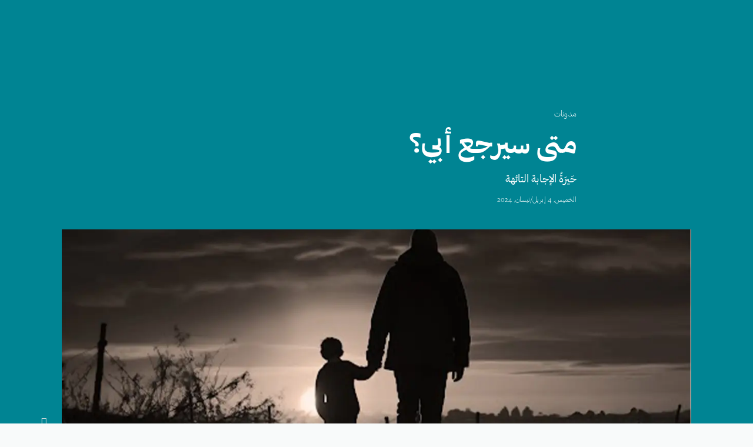

--- FILE ---
content_type: text/html; charset=utf-8
request_url: https://www.mwatana.org/posts/when-will-my-father-return
body_size: 9799
content:
<!DOCTYPE html><!-- This site was created in Webflow. https://webflow.com --><!-- Last Published: Thu Jan 22 2026 14:03:02 GMT+0000 (Coordinated Universal Time) --><html data-wf-domain="www.mwatana.org" data-wf-page="680e3db2ba5a3deea9f1f07a" data-wf-site="680e3db2ba5a3deea9f1f09a" lang="en" data-wf-collection="680e3db2ba5a3deea9f1f0a8" data-wf-item-slug="when-will-my-father-return"><head><meta charset="utf-8"/><title>متى سيرجع أبي؟  | مواطنة لحقوق الإنسان</title><meta content="when-will-my-father-return" name="description"/><meta content="متى سيرجع أبي؟  | مواطنة لحقوق الإنسان" property="og:title"/><meta content="when-will-my-father-return" property="og:description"/><meta content="https://cdn.prod.website-files.com/680e3db2ba5a3deea9f1f0a6/680e3db2ba5a3deea9f204c4_Artboard%201.webp" property="og:image"/><meta content="متى سيرجع أبي؟  | مواطنة لحقوق الإنسان" property="twitter:title"/><meta content="when-will-my-father-return" property="twitter:description"/><meta content="https://cdn.prod.website-files.com/680e3db2ba5a3deea9f1f0a6/680e3db2ba5a3deea9f204c4_Artboard%201.webp" property="twitter:image"/><meta property="og:type" content="website"/><meta content="summary_large_image" name="twitter:card"/><meta content="width=device-width, initial-scale=1" name="viewport"/><meta content="Webflow" name="generator"/><link href="https://cdn.prod.website-files.com/680e3db2ba5a3deea9f1f09a/css/mwatana-f509b23132598674b874bd6344504b3.webflow.shared.041f48617.css" rel="stylesheet" type="text/css" integrity="sha384-BB9IYX/ZiofaqyF6jXRIIMSdPTNm6XbnBwgs/34M6po9xPmEg1PQ8yYzKCadAtJH" crossorigin="anonymous"/><script type="text/javascript">!function(o,c){var n=c.documentElement,t=" w-mod-";n.className+=t+"js",("ontouchstart"in o||o.DocumentTouch&&c instanceof DocumentTouch)&&(n.className+=t+"touch")}(window,document);</script><link href="https://cdn.prod.website-files.com/680e3db2ba5a3deea9f1f09a/680e3db2ba5a3deea9f1f1ce_Favicon32.png" rel="shortcut icon" type="image/x-icon"/><link href="https://cdn.prod.website-files.com/680e3db2ba5a3deea9f1f09a/680e3db2ba5a3deea9f1f1e6_Favicon256.png" rel="apple-touch-icon"/><script async="" src="https://www.googletagmanager.com/gtag/js?id=G-9KG4ZTZ6WB"></script><script type="text/javascript">window.dataLayer = window.dataLayer || [];function gtag(){dataLayer.push(arguments);}gtag('set', 'developer_id.dZGVlNj', true);gtag('js', new Date());gtag('config', 'G-9KG4ZTZ6WB');</script><script src="https://kit.fontawesome.com/547b4a0c50.js" crossorigin="anonymous"></script>
<style>
body{
text-rendering: optimizelegibility;
    -webkit-font-smoothing: antialiased;
    -moz-osx-font-smoothing: grayscale;
    image-rendering: -webkit-optimize-contrast;
}
@supports (-webkit-backdrop-filter: none) or (backdrop-filter: none) {
  .dropdown-list.w--open, .half-menu, .half-search {
    -webkit-backdrop-filter: blur(10px);
    backdrop-filter: blur(10px); 
  }
  .warning {
    display: none;
  }
}
</style></head><body class="body arabic"><div class="homepageheader post-page"><div class="container _680 w-container"><div class="breadcrumb-wrapper"><a href="/category/blogs-ar" class="breadcrumb blue">مدونات</a></div><h1 class="page-title">متى سيرجع أبي؟</h1><p class="pageparagraph">حَيرَةُ الإجابة التائهة</p><div class="date in-blog">April 4, 2024</div></div><div class="container _1160 w-container"><div class="mainpicconainer"><div class="mainpicmask"><img src="https://cdn.prod.website-files.com/680e3db2ba5a3deea9f1f0a6/680e3db2ba5a3deea9f204c4_Artboard%201.webp" loading="lazy" alt="" sizes="(max-width: 479px) 87vw, (max-width: 767px) 88vw, 91vw" srcset="https://cdn.prod.website-files.com/680e3db2ba5a3deea9f1f0a6/680e3db2ba5a3deea9f204c4_Artboard%25201-p-500.webp 500w, https://cdn.prod.website-files.com/680e3db2ba5a3deea9f1f0a6/680e3db2ba5a3deea9f204c4_Artboard%25201-p-800.webp 800w, https://cdn.prod.website-files.com/680e3db2ba5a3deea9f1f0a6/680e3db2ba5a3deea9f204c4_Artboard%25201-p-1080.webp 1080w, https://cdn.prod.website-files.com/680e3db2ba5a3deea9f1f0a6/680e3db2ba5a3deea9f204c4_Artboard%201.webp 1226w" class="mainpic"/></div><div class="photocaption w-dyn-bind-empty"></div></div></div></div><div class="page-body-section"><div class="container w-container"><div class="newsfullsharediv"><div class="div-block-3"><div class="social-share-btn shareicon fas"></div></div><div class="share-line"></div><div class="div-block-2"><div class="social-share-btn shareicon fas mobile"></div><div class="w-embed"><a class="w-inline-block social-share-btn fab" href="https://twitter.com/intent/tweet?" target="_blank" title="Tweet" onclick="window.open('https://twitter.com/intent/tweet?text=' + encodeURIComponent(document.title) + ':%20 ' + encodeURIComponent(document.URL)); return false;"></a></div><div class="w-embed"><a class="w-inline-block social-share-btn fab" href="https://www.facebook.com/sharer/sharer.php?u=&t=" title="Share on Facebook" onclick="window.open('https://www.facebook.com/sharer/sharer.php?u=' + encodeURIComponent(document.URL) + '&t=' + encodeURIComponent(document.URL)); return false;">
</a></div><div class="w-embed"><a class="w-inline-block social-share-btn fab" href="whatsapp://send?text=" title="Share on Facebook" onclick="window.open('whatsapp://send?text=' + encodeURIComponent(document.URL) + '&t=' + encodeURIComponent(document.URL)); return false;">
</a></div><div class="w-embed"><a class="w-inline-block social-share-btn fas" href="mailto:?subject=" title="Share on Facebook" onclick="window.open('mailto:?subject=' + encodeURIComponent(document.URL) + '&t=' + encodeURIComponent(document.URL)); return false;">
</a></div></div></div><div class="artical-container-620"><div class="rich-text w-richtext"><p>&quot;أولادي وبناتي يسألونني يوميًّا: متى سيرجع أبي؟ ابنتي الطفلة الصغيرة تقول: افتحوا الغرفة؛ أبي نائمٌ بالداخل. وحين نفتح لها باب الغرفة، تقتنع أنه غير موجود&quot;.</p><p>‍</p><p>بهذه الكلمات تروي السيدة حميدة حامد (اسم مستعار)، جزءًا من معاناتها ومعاناة أبنائها في غياب والدهم صابر أحمد (اسم مستعار- 50 عامًا)، المحتجَز قسريَّا منذ نحو ثلاث سنوات لدى جماعة أنصار الله (الحوثيين)، بلا جرمٍ ولا محاكمة. </p><p>‍</p><p>يقيم صابر مع عائلته في قرية صغيرة من قرى مديرية دَمْت – محافظة الضالع، تدعى &quot;القهرة&quot;، ويعمل مزارعًا. </p><p>‍</p><p>تقول السيدة حميدة (زوجة أحمد): </p><p>&quot;في يوم 27 أكتوبر/ تشرين الأول 2021، كنت وإياه في الوادي، حين أقبل مسلحان، أحدهما يلبس &quot;ميري&quot;، ونادوا عليه: &quot;اطلع معنا، وسترجع&quot;، حين هَمَّ بالقيام سألته: أين ستذهب؟ قال: &quot;سأذهب إليهم وأعود&quot;. </p><p>كان المسلحان اللَّذان أخذا زوجي، من جماعة أنصار الله (الحوثيين)، ولم يكن لديهما سيارة؛ لأنّ المكان كان عبارة عن شعب لا تصل إليه السيارات، وكانا يعرفان زوجي ويعرفهما، لكنه ذهب معهما ولم يعُد!</p><p>‍</p><p>لبثنا نحو عشرين يومًا، لا نعرف شيئًا عنه، كنّا نسأل عنه في القرية، ويجيبون أنه سيرجع؛ ليس عليه شيء. بعد ذلك، اتصل بنا، قال: &quot;لا تخافوا، ليس بي أي شيء، أنا بخير، وأنا الآن في ذمار. أخبري أمي وأبي أنني بخير&quot;.</p><p>‍</p><p>عرفت فيما بعد، أنهم سجنوه -في البداية- مدة خمسة أيام في دَمْت، ثم نقلوه إلى سجن الأمن السياسي بذمار، كان يتواصل معنا مرة كل أسبوع أو كل أسبوعين، وفي كل مرة يسأل: هل يوجد من يتابع عليَّ؟ متى سيُخرجونني؟ فأقول له: إن شاء الله قريب&quot;.</p><p>‍</p><p>تستطرد زوجة صابر: </p><p>&quot;ما يزال زوجي محتجزًا حتى الآن، بعيدًا عني وعن بناته، لدينا ست بنات وابنان، كان هو من يُعيلنا ويُنفق علينا وعلى أبويه، الآن أنا أعمل أنا وابني في الوادي لإعالتهم، خصوصًا أنّ والديه كبيران في السنّ ويحتاجان إلى رعاية خاصة.</p><p>‍</p><p>حين نذهب لزيارته، لا يُسمح لنا إلا بربع أو نصف ساعة، ثم ننصرف؛ نجلب معنا الطعام من البيت كي نأكل معه ونشعر أنه لا يزال بيننا، ثم نعود إلى المنزل ونتذكر تلك اللحظات، فنبكي بمرارة وحسرة.</p><p>‍</p><p>أولادي وبناتي الكبار، يسألونني دائمًا عن عودة أبيهم، وأحيانًا يأتي أحدهم ليخبرني أنه رأى أباه في المنام وأنه عاد إلى البيت، أردّ عليهم: إن شاء الله سيخرج ويعود، ثم أبكي وحدي؛ ماذا أعمل؟ ليس بيدي أي حيلة ولا أستطيع فعل شيء سوى الدعاء بأن يعود صابر ويرجع لي ولأولاده ولأبويه، ويعيش معنا كما كنّا من قبل.</p><p>حياتنا أصبحت مجرد انتظار وتعب ودموع، وتساؤلات ليس لها نهاية، نترقب كل يوم أن يدخل علينا وهو يضحك كعادته دائمًا، لكن كل ذلك مجرد حلم جميل سرعان ما نصحو منه على الحقيقة المؤلمة.</p><p>زوجي الآن يعاني من حالة نفسية شديدة داخل سجنه، ومرَّةً حاول الانتحار! الحياة بدونه ليس لها معنى. رغم ذلك، أملُنا في الله كبيرٌ أنه سيرجع، لكن طال الانتظار بنا وبه، حتى أبوه وأمه، أخشى أن يحدث لهما مكروه قبل أن تطمئن قلوبهما بعودته وإطلاق سراحه&quot;. </p><p>‍</p></div></div></div></div><div data-w-id="e6087783-2aaa-71f3-f6cd-2cc547d7974d" data-animation="default" data-collapse="medium" data-duration="400" data-easing="ease" data-easing2="ease" role="banner" class="navbarblack white w-nav"><div class="container-nav w-container"><a href="/" class="brand-ar w-nav-brand"><img src="https://cdn.prod.website-files.com/680e3db2ba5a3deea9f1f09a/680e3db2ba5a3deea9f1f0c9_MwatanaLogo-White-With-Text.svg" loading="lazy" alt="" class="logo white"/></a><nav role="navigation" class="nav-menu-ar w-clearfix w-nav-menu"><div class="navlink-block w-clearfix"><a href="/reports-cat/reports" id="NavLink" class="navlink">تقارير</a></div><div class="navlink-block w-clearfix"><a href="/reports-cat/studies" class="navlink">دراسات</a></div><div class="navlink-block w-clearfix"><a href="/category/press-release-ar" class="navlink">بيانات</a></div><div class="navlink-block w-clearfix"><a href="/category/blogs-ar" class="navlink">مدونات</a></div><div class="navlink-block w-clearfix"><a href="/maps" class="navlink">الخرائط التفاعلية</a></div><div class="navlink-block w-clearfix"><a href="/about" class="navlink">عن مواطنة</a></div><div data-hover="false" data-delay="0" class="w-dropdown"><div class="navlink-highlated w-dropdown-toggle"><div class="text-block"> الأطراف المنتهكة<span class="or">/</span>الموضوعات</div><div class="dropicon w-icon-dropdown-toggle"></div></div><nav class="dropdown-list w-dropdown-list"><div class="container dropdown w-container"><a href="#" class="dropdown-link w-dropdown-link">مُفتتح</a><a href="#" class="dropdown-link w-dropdown-link">من نحن؟</a><a href="#" class="dropdown-link w-dropdown-link">ميثاق الشرف</a><a href="#" class="dropdown-link w-dropdown-link">هيئة التحرير</a><a href="#" class="dropdown-link w-dropdown-link">اتصل بنا</a><a href="#" class="dropdown-link w-dropdown-link">كُتابنا</a><div class="dropdown-flex"><div class="blog-in-2-grid dropdown-menu"><ul role="list" class="dropdown-menu-list w-list-unstyled"><li><div class="footer-link head">تـــصفح حســـــب تــــــصنيف الأطـــــراف المــــــــنتهكة:</div></li><li><a href="/violating-parties/the-coalition-led-by-saudi-arabia-and-the-uae" class="dropdown-menu-link">الــــــتحالــــــف بــــــقيادة الــــــسعوديــــــة والإمــــــارات</a></li><li><a href="/violating-parties/ansar-allah-group-houthis" class="dropdown-menu-link">جــــــماعة أنــــــصار الله (الــــــحوثــــــيون)</a></li><li><a href="/violating-parties/the-internationally-recognized-yemeni-government" class="dropdown-menu-link">الــــــحكومة الــــيمنية المــــعــــترف بــــها دولــــياً</a></li><li><a href="/violating-parties/southern-transitional-council" class="dropdown-menu-link">المجــــلس الانــــتـقـالي الــــجنوبي</a></li><li><a href="/violating-parties/combined-forces-on-the-west-coast" class="dropdown-menu-link">الــــقوات المشــــتركة في الــــساحل الــــغربي</a></li><li><a href="/violating-parties/united-states-of-america" class="dropdown-menu-link">الــــولايات المتحــــدة الأمــــريــــكية</a></li><li><a href="/violating-parties/al-qaeda-in-the-arabian-peninsula" class="dropdown-menu-link">تــــنظيم الــــقاعــــدة في جــــزيــــرة الــــعرب</a></li></ul></div><div class="blog-in-2-grid dropdown-menu"><ul role="list" class="dropdown-menu-list w-list-unstyled"><li><div class="footer-link head">تـــصفح حســـــب تــــــصنيف المـــــوضـــوعـــــات</div></li><li><a href="/subjets/air-strikes" class="dropdown-menu-link">الضربات الجوية</a></li><li><a href="/subjets/ground-attacks" class="dropdown-menu-link">الهجمات الأرضية</a></li><li><a href="/subjets/mine" class="dropdown-menu-link">الألغام</a></li><li><a href="/subjets/enforced-disappearance" class="dropdown-menu-link">الإختفاء القسري</a></li><li><a href="/subjets/arbitrary-detention" class="dropdown-menu-link">الاعتقال التعسفي</a></li><li><a href="/subjets/lhryt-lshfy" class="dropdown-menu-link">الحريات الصحفية</a></li><li><a href="/subjets/torture" class="dropdown-menu-link">التعذيب</a></li><li><a href="/subjets/lhjwm-aal-lmdrs-wstkhdmh" class="dropdown-menu-link">الهجوم على المدارس واستخدامها</a></li><li><a href="/subjets/lhjwm-aal-lmstshfyt-wstkhdmh" class="dropdown-menu-link">الهجوم على المستشفيات واستخدامها</a></li></ul><ul role="list" class="dropdown-menu-list w-list-unstyled"><li><a href="/subjets/chlid-recruitment-and-use" class="dropdown-menu-link">تجنيد الأطفال</a></li><li><a href="/subjets/laanf-ljnsy" class="dropdown-menu-link">العنف الجنسي</a></li><li><a href="/subjets/women-rights" class="dropdown-menu-link">المرأة</a></li><li><a href="/subjets/humanitarian-aid-obstruction" class="dropdown-menu-link">منع وصول المساعدات الإنسانية</a></li><li><a href="/subjets/u-s-drone-strikes-and-riads" class="dropdown-menu-link">هجمات الطائرات بدون طيار</a></li><li><a href="/subjets/freedom-of-belief" class="dropdown-menu-link">حرية المعتقد</a></li><li><a href="/subjets/freedom-of-movement" class="dropdown-menu-link">حرية التنقل</a></li><li><a href="/subjets/starvation" class="dropdown-menu-link">التجويع</a></li><li><a href="/subjets/weapons" class="dropdown-menu-link">الأسلحة</a></li></ul><ul role="list" class="dropdown-menu-list las w-list-unstyled"><li><a href="/subjets/fair-trail" class="dropdown-menu-link">المحاكمة العادلة</a></li><li><a href="/subjets/immigrants" class="dropdown-menu-link">المهاجرين</a></li><li><a href="/subjets/idps" class="dropdown-menu-link">النازحين</a></li><li><a href="/subjets/archaeological-elements" class="dropdown-menu-link">الآثار</a></li><li><a href="/subjets/accountability-and-redress" class="dropdown-menu-link">المساءلة والإنصاف</a></li></ul></div></div></div></nav></div><div class="navlink-block"><a href="/about#donate" class="donate">تبرع</a></div><div class="navlink-block w-clearfix"><a href="/en/home" class="navlink lang-switch">English</a></div></nav><a data-w-id="e6087783-2aaa-71f3-f6cd-2cc547d797e1" href="#" class="navlink menuicon"> </a></div></div><footer id="footer" class="footer"><div class="container w-container"><div class="newslettercontainer"><div data-w-id="eb5ba2a3-1f3e-c1f8-12c2-8617ffc2be90" class="newslettercontainerlink"><div class="newsletterheading">إشــــترك بــــالـنــــشــرة الـبريــديــــة</div><div class="newslettersub-title">لــتصــلك آخــر مــستـجــدات عــــمل مــــواطــنة لـــحقــوق الإنــــسان</div><div class="newsletterdivider"></div></div><div data-w-id="eb5ba2a3-1f3e-c1f8-12c2-8617ffc2be96" class="newsletterform w-form"><form id="NewsletterArabic" name="email-form" data-name="Email Form" method="get" data-wf-page-id="680e3db2ba5a3deea9f1f07a" data-wf-element-id="eb5ba2a3-1f3e-c1f8-12c2-8617ffc2be97"><input class="newsletteremailtextfield w-input" maxlength="256" name="email-2" data-name="Email 2" placeholder="ادخـــل بــــريــــدك الإلــكـــتــرونـــــي هــــنــــا" type="email" id="email-2" required=""/><input type="submit" data-wait="الــرجــاء الإنــتظار..." class="submit-button w-button" value="إشــــتراك"/></form><div class="success-message w-form-done"><div class="newsletterheading"> <span class="far"></span> شكراً لك! تم اضافة بريدك الإلكتروني بنجاح.</div></div><div class="error-message w-form-fail"><div>المعذرة، هناك خطأ ما.. الرجاء المحاولة لاحقاً </div></div></div></div><div class="footer-flex-container"><div class="footerlogosection"><a href="#" class="footer-logo-link"><img src="https://cdn.prod.website-files.com/680e3db2ba5a3deea9f1f09a/680e3db2ba5a3deea9f1f0c9_MwatanaLogo-White-With-Text.svg" alt="" class="footerlogo"/></a><div class="footerslogan _1">نوثق - نساند - نؤثر</div><div class="footerslogan">مـــجتمع يــــتمتع فــــيه كــــل إنــــسان بــــالــــحقوق والــــعدالــــة</div><div class="footerfollowus">تـــــابـــــعنا عـــــلى /</div><div class="soicalmediaiconscont"><div class="sm-icon fab"><a href="#" target="_blank" class="footer-a-icons first"></a></div><div class="sm-icon fab"><a href="#" target="_blank" class="footer-a-icons"></a></div><div class="sm-icon fab"><a href="#" target="_blank" class="footer-a-icons"></a></div><div class="sm-icon fab"><a href="#" target="_blank" class="footer-a-icons"></a></div><div class="sm-icon fab"><a href="#" target="_blank" class="footer-a-icons"></a></div></div></div><div class="footermenesection"><ul role="list" class="footermenulist hide-inmobile w-list-unstyled"><li><a href="/reports-cat/reports" class="footer-link heading">تــقاريـــــر</a></li><li><a href="/reports-cat/reports" class="footer-link">تقاريــــر موضوعية</a><a href="/reports-subcat/annual-reports" class="footer-link">تقاريــــر سنويــــة</a><a href="/reports-cat/joint-reports" class="footer-link">تقاريــــر مشـــتركة</a><a href="/reports-subcat/periodic-review-reports" class="footer-link">تـقاريــــر الإســـتعراض الـــدوري</a><a href="/reports-subcat/joint-submissions" class="footer-link">تـقــديــمــــات مـــشــتركــــة</a></li><li><a href="/category/press-release-ar" class="footer-link heading margintop">بــــيانــــات</a></li><li><a href="/category/press-release-ar" class="footer-link">بــــيانــــات</a><a href="/sub-categories/joint-press-releases" class="footer-link">بــــيانــــات مــــشتركــــة</a><a href="/sub-categories/annual-briefing" class="footer-link">الإحــــاطــــة الســنوية</a><a href="/sub-categories/periodic-briefings" class="footer-link">إحـــاطـــات دوريــــة</a><a href="/category/messages-ar" class="footer-link heading margintop">رســــائــــل</a><a href="/category/messages-ar" class="footer-link">رســــائــــل</a><a href="/sub-categories/joint-letters" class="footer-link">رســــائــــل مــــشتركــــة</a><a href="/reports-cat/studies" class="footer-link heading margintop">دراســــات</a><a href="/reports-subcat/policy-papers" class="footer-link">أوراق ســياسات</a></li></ul><ul role="list" class="footermenulist w-list-unstyled"><li><a href="/category/legal-support" class="footer-link heading">الــــدعم الــــقانــــوني</a><a href="/category/accountability-and-redress" class="footer-link heading">المساءلة والإنصاف</a><a href="/category/blogs-ar" class="footer-link heading hide">مــــدونــــات</a><a href="/category/articales-ar" class="footer-link heading">مقالات</a><a href="/videos" class="footer-link heading">فــــيديــــو</a><a href="/category/events-ar" class="footer-link heading">فــــعالــــيات</a><a href="/gallery" class="footer-link heading">جاليري</a><a href="/podcasts" class="footer-link heading">بودكاست</a><a href="/echos" class="footer-link heading">أصــــداء</a><a href="/campings" class="footer-link heading">حـملات</a><a href="/booklets" class="footer-link heading">كتب</a><a href="/issues" class="footer-link heading">ملفات</a></li></ul><ul role="list" class="footermenulist w-list-unstyled"><li><a href="/about" class="footer-link heading">عــــن مــــواطــــنة</a></li><li class="hide-inmobile"><a href="/about/our-story" class="footer-link">قــصتــنا</a><a href="/about/our-story" class="footer-link">منهجيتنا</a><a href="#" class="footer-link">مدونة السلوك</a><a href="/about/faq" class="footer-link">الأســــئلة الــــشائــــعة</a><a href="/about/awards" class="footer-link">الجوائز</a><a href="/about/ed" class="footer-link">ED</a><a href="/about/violations-against-mwatana" class="footer-link">استهداف مواطنة</a></li><li><a href="/complaint" class="footer-link">تقديم شكوى</a><a href="/contact" class="footer-link">الــــتواصــــل</a><a href="/about#donate" class="footer-link margintop">تـــبــــرع</a></li><li class="hide-inmobile"><a href="/about#governance" class="footer-link heading margintop">الــــحوكــــمة</a><a href="/about#board" class="footer-link">مــــجلس الأمــــناء</a><a href="/about#board" class="footer-link">الهيئة الادارية</a><a href="/protocol-guide" class="footer-link">دلــــيل الــــسياســــات</a><a href="/organization-structure" class="footer-link">هــــيكل الــــمنظمة</a><a href="/strategy" class="footer-link">الــــخطة الاســــتراتــــيجية</a></li></ul></div></div></div><div class="copyrightscontainer"><div class="container w-container"><div class="copyrightstext">جميع الحقوق محفوظة لـ مواطنة لحقوق الانسان © 2023 </div></div><div class="wekan right w-clearfix">Powered by<a href="http://we-kan.com/" target="_blank" class="wekanlink"> Wekan</a></div></div></footer><div class="full-menu-search w-clearfix"><div class="half-menu"><div class="full-menu-container"><div class="footermenesection _2"><ul role="list" class="footermenulist w-list-unstyled"><li><a href="/reports-cat/reports" class="footer-link heading margintop">تقارير</a><a href="/reports-cat/studies" class="footer-link heading">دراسات</a><a href="/category/press-release-ar" class="footer-link heading">مدونات</a><a href="/maps" class="footer-link heading">الخرائط التفاعلية</a><a href="/about" class="footer-link heading">عن مواطنة</a><a href="/about#donate" class="footer-link heading">تبرع</a><div data-hover="false" data-delay="0" class="w-dropdown"><div class="navlink-highlated w-dropdown-toggle"><div class="text-block"> الأطراف المنتهكة<span class="or">/</span>الموضوعات</div><div class="dropicon w-icon-dropdown-toggle"></div></div><nav class="dropdown-list w-dropdown-list"><div class="container dropdown w-container"><a href="#" class="dropdown-link w-dropdown-link">مُفتتح</a><a href="#" class="dropdown-link w-dropdown-link">من نحن؟</a><a href="#" class="dropdown-link w-dropdown-link">ميثاق الشرف</a><a href="#" class="dropdown-link w-dropdown-link">هيئة التحرير</a><a href="#" class="dropdown-link w-dropdown-link">اتصل بنا</a><a href="#" class="dropdown-link w-dropdown-link">كُتابنا</a><div class="dropdown-flex"><div class="blog-in-2-grid dropdown-menu"><ul role="list" class="dropdown-menu-list w-list-unstyled"><li><div class="footer-link head">تـــصفح حســـــب تــــــصنيف الأطـــــراف المــــــــنتهكة:</div></li><li><a href="/violating-parties/the-coalition-led-by-saudi-arabia-and-the-uae" class="dropdown-menu-link">الــــــتحالــــــف بــــــقيادة الــــــسعوديــــــة والإمــــــارات</a></li><li><a href="/violating-parties/ansar-allah-group-houthis" class="dropdown-menu-link">جــــــماعة أنــــــصار الله (الــــــحوثــــــيون)</a></li><li><a href="/violating-parties/the-internationally-recognized-yemeni-government" class="dropdown-menu-link">الــــــحكومة الــــيمنية المــــعــــترف بــــها دولــــياً</a></li><li><a href="/violating-parties/southern-transitional-council" class="dropdown-menu-link">المجــــلس الانــــتـقـالي الــــجنوبي</a></li><li><a href="/violating-parties/combined-forces-on-the-west-coast" class="dropdown-menu-link">الــــقوات المشــــتركة في الــــساحل الــــغربي</a></li><li><a href="/violating-parties/united-states-of-america" class="dropdown-menu-link">الــــولايات المتحــــدة الأمــــريــــكية</a></li><li><a href="/violating-parties/al-qaeda-in-the-arabian-peninsula" class="dropdown-menu-link">تــــنظيم الــــقاعــــدة في جــــزيــــرة الــــعرب</a></li></ul></div><div class="blog-in-2-grid dropdown-menu"><ul role="list" class="dropdown-menu-list w-list-unstyled"><li><div class="footer-link head">تـــصفح حســـــب تــــــصنيف المـــــوضـــوعـــــات</div></li><li><a href="/subjets/air-strikes" class="dropdown-menu-link">الضربات الجوية</a></li><li><a href="/subjets/ground-attacks" class="dropdown-menu-link">الهجمات الأرضية</a></li><li><a href="/subjets/mine" class="dropdown-menu-link">الألغام</a></li><li><a href="/subjets/enforced-disappearance" class="dropdown-menu-link">الإختفاء القسري</a></li><li><a href="/subjets/arbitrary-detention" class="dropdown-menu-link">الاعتقال التعسفي</a></li><li><a href="/subjets/lhryt-lshfy" class="dropdown-menu-link">الحريات الصحفية</a></li><li><a href="/subjets/torture" class="dropdown-menu-link">التعذيب</a></li><li><a href="/subjets/lhjwm-aal-lmdrs-wstkhdmh" class="dropdown-menu-link">الهجوم على المدارس واستخدامها</a></li><li><a href="/subjets/lhjwm-aal-lmstshfyt-wstkhdmh" class="dropdown-menu-link">الهجوم على المستشفيات واستخدامها</a></li></ul><ul role="list" class="dropdown-menu-list w-list-unstyled"><li><a href="/subjets/chlid-recruitment-and-use" class="dropdown-menu-link">تجنيد الأطفال</a></li><li><a href="/subjets/laanf-ljnsy" class="dropdown-menu-link">العنف الجنسي</a></li><li><a href="/subjets/women-rights" class="dropdown-menu-link">المرأة</a></li><li><a href="/subjets/humanitarian-aid-obstruction" class="dropdown-menu-link">منع وصول المساعدات الإنسانية</a></li><li><a href="/subjets/u-s-drone-strikes-and-riads" class="dropdown-menu-link">هجمات الطائرات بدون طيار</a></li><li><a href="/subjets/freedom-of-belief" class="dropdown-menu-link">حرية المعتقد</a></li><li><a href="/subjets/freedom-of-movement" class="dropdown-menu-link">حرية التنقل</a></li><li><a href="/subjets/starvation" class="dropdown-menu-link">التجويع</a></li><li><a href="/subjets/weapons" class="dropdown-menu-link">الأسلحة</a></li></ul><ul role="list" class="dropdown-menu-list las w-list-unstyled"><li><a href="/subjets/fair-trail" class="dropdown-menu-link">المحاكمة العادلة</a></li><li><a href="/subjets/immigrants" class="dropdown-menu-link">المهاجرين</a></li><li><a href="/subjets/idps" class="dropdown-menu-link">النازحين</a></li><li><a href="/subjets/archaeological-elements" class="dropdown-menu-link">الآثار</a></li><li><a href="/subjets/accountability-and-redress" class="dropdown-menu-link">المساءلة والإنصاف</a></li></ul></div></div></div></nav></div></li></ul></div><div class="footermenesection onlyindesktop"><ul role="list" class="footermenulist hide-inmobile w-list-unstyled"><li><a href="/reports-cat/reports" class="footer-link heading">تــقاريـــــر</a></li><li><a href="/reports-cat/reports" class="footer-link">تقاريــــر موضوعية</a><a href="/reports-subcat/annual-reports" class="footer-link"></a><a href="/reports-cat/joint-reports" class="footer-link">تقاريــــر مشـــتركة</a><a href="/reports-subcat/periodic-review-reports" class="footer-link">تـقاريــــر الإســـتعراض الـــدوري</a><a href="/reports-subcat/joint-submissions" class="footer-link">تـقــديــمــــات مـــشــتركــــة</a></li><li><a href="/category/press-release-ar" class="footer-link heading margintop">بــــيانــــات</a></li><li><a href="/category/press-release-ar" class="footer-link">بــــيانــــات</a><a href="/sub-categories/joint-press-releases" class="footer-link">بــــيانــــات مــــشتركــــة</a><a href="/sub-categories/annual-briefing" class="footer-link">الإحــــاطــــة الســنوية</a><a href="/sub-categories/periodic-briefings" class="footer-link">إحـــاطـــات دوريــــة</a><a href="/category/messages-ar" class="footer-link heading margintop">رســــائــــل</a><a href="/category/messages-ar" class="footer-link">رســــائــــل</a><a href="/sub-categories/joint-letters" class="footer-link">رســــائــــل مــــشتركــــة</a><a href="/reports-cat/studies" class="footer-link heading margintop">دراســــات</a><a href="/reports-subcat/policy-papers" class="footer-link">أوراق ســياسات</a></li></ul><ul role="list" class="footermenulist w-list-unstyled"><li><a href="/category/legal-support" class="footer-link heading">الــــدعم الــــقانــــوني</a><a href="/category/accountability-and-redress" class="footer-link heading">المسائـــلة والإنصاف</a><a href="/category/blogs-ar" class="footer-link heading">مــــدونــــات</a><a href="/category/articales-ar" class="footer-link heading">مقالات</a><a href="/videos" class="footer-link heading">فــــيديــــو</a><a href="/category/events-ar" class="footer-link heading">فــــعالــــيات</a><a href="/gallery" class="footer-link heading">جاليري</a><a href="/podcasts" class="footer-link heading">بودكاست</a><a href="/echos" class="footer-link heading">أصــــداء</a><a href="/campings" class="footer-link heading">حـملات</a><a href="/booklets" class="footer-link heading">كتب</a><a href="/issues" class="footer-link heading">ملفات</a></li></ul><ul role="list" class="footermenulist w-list-unstyled"><li><a href="/about" class="footer-link heading">عــــن مــــواطــــنة</a></li><li class="hide-inmobile"><a href="/about/our-story" class="footer-link">قــصتــنا</a><a href="/about/our-story" class="footer-link">منهجيتنا</a><a href="#" class="footer-link">مدونة السلوك</a><a href="/about/faq" class="footer-link">الأســــئلة الــــشائــــعة</a><a href="/about/awards" class="footer-link">الجوائز</a><a href="/about/ed" class="footer-link">ED</a><a href="/about/violations-against-mwatana" class="footer-link">استهداف مواطنة</a></li><li><a href="/complaint" class="footer-link">تقديم شكوى</a><a href="/about" class="footer-link">الــــتواصــــل</a><a href="/about#donate" class="footer-link margintop">تـــبــــرع</a></li><li class="hide-inmobile"><a href="/about#governance" class="footer-link heading margintop">الــــحوكــــمة</a><a href="/about#board" class="footer-link">مــــجلس الأمــــناء</a><a href="/about#board" class="footer-link">الهيئة الادارية</a><a href="/protocol-guide" class="footer-link">دلــــيل الــــسياســــات</a><a href="/organization-structure" class="footer-link">هــــيكل الــــمنظمة</a><a href="/strategy" class="footer-link">الــــخطة الاســــتراتــــيجية</a></li></ul></div></div></div><div class="half-search w-clearfix"><div class="search-form-container"><form action="/search" class="searchform w-form"><input class="searchtextfield w-input" autofocus="true" maxlength="256" name="query" placeholder="بحث..." type="search" id="search-2" required=""/><input type="submit" class="search-button w-button" value=""/></form></div><div class="full-search-logo-and-contact"><div class="div-block-5"><a href="#" class="footer-logo-link"><img src="https://cdn.prod.website-files.com/680e3db2ba5a3deea9f1f09a/680e3db2ba5a3deea9f1f0c9_MwatanaLogo-White-With-Text.svg" alt="" class="footerlogo"/></a><div class="footerslogan">مـــجتمع يــــتمتع فــــيه كــــل إنــــسان بــــالــــحقوق والــــعدالــــة</div></div><div class="full-search-contact-div"><div class="full-search-address">المكتب الرئيسي<br/>صنعاء- الدائري الغربي- مقابل معهد سيدز</div><div class="full-search-address">تلفون: 009671210755<br/>فاكس: 009671210755</div><div class="full-search-address">بريد إلكتروني: info@mwatana.org</div></div><div class="footerfollowus full-search">تـــــابـــــعنا عـــــلى /</div><div class="soicalmediaiconscont"><div class="sm-icon fab"><a href="#" target="_blank" class="footer-a-icons first"></a></div><div class="sm-icon fab"><a href="#" target="_blank" class="footer-a-icons"></a></div><div class="sm-icon fab"><a href="#" target="_blank" class="footer-a-icons"></a></div><div class="sm-icon fab"><a href="#" target="_blank" class="footer-a-icons"></a></div><div class="sm-icon fab"><a href="#" target="_blank" class="footer-a-icons"></a></div></div></div><a href="#" data-w-id="2c91e10e-cece-c44d-7b97-f20426eda482" class="close-search w-inline-block"><div class="fas close"></div></a><a href="/en/home" data-w-id="fbc3fc0f-28bb-9d7c-1494-b0601360583c" class="english-link-in-full w-inline-block"><div class="fas close">English</div></a></div></div><script src="https://d3e54v103j8qbb.cloudfront.net/js/jquery-3.5.1.min.dc5e7f18c8.js?site=680e3db2ba5a3deea9f1f09a" type="text/javascript" integrity="sha256-9/aliU8dGd2tb6OSsuzixeV4y/faTqgFtohetphbbj0=" crossorigin="anonymous"></script><script src="https://cdn.prod.website-files.com/680e3db2ba5a3deea9f1f09a/js/webflow.schunk.36b8fb49256177c8.js" type="text/javascript" integrity="sha384-4abIlA5/v7XaW1HMXKBgnUuhnjBYJ/Z9C1OSg4OhmVw9O3QeHJ/qJqFBERCDPv7G" crossorigin="anonymous"></script><script src="https://cdn.prod.website-files.com/680e3db2ba5a3deea9f1f09a/js/webflow.schunk.19ec344546481a42.js" type="text/javascript" integrity="sha384-To0J2JQXBzsxnCy5GtXiJqOH/DtZrcGdnVTcaC4rlXSO++SSv7Lt99nJelU/kBOp" crossorigin="anonymous"></script><script src="https://cdn.prod.website-files.com/680e3db2ba5a3deea9f1f09a/js/webflow.1cd4ad11.39d617fa651db7c0.js" type="text/javascript" integrity="sha384-qAUzaTbmY22aNwh6c796urDxHMTcMKjb5bMMdxitSbX9pYW34h/kQRzk7SRPIdw8" crossorigin="anonymous"></script><script>
$(".date").each(function(){
var date = $(this).html();

var months = ["يناير/كانون الثاني", "فبراير/شباط", "مارس/آذار", "إبريل/نيسان", "مايو/أيار", "يونيو/حزيران",
  "يوليو/تموز", "أغسطس/ آب", "سبتمبر/أيلول", "أكتوبر/تشرين الأول", "نوفمبر/تشرين الثاني", "ديسمبر/كانون الأول"
];
var days = ["اﻷحد", "اﻷثنين", "الثلاثاء", "اﻷربعاء", "الخميس", "الجمعة", "السبت"];
var delDateString = days[new Date(date).getDay()] + ', ' + new Date(date).getDate() + ' ' + months[new Date(date).getMonth()] + ', ' + new
 Date(date).getFullYear();

        $(this).html(delDateString);
    });
</script></body></html>

--- FILE ---
content_type: text/css
request_url: https://cdn.prod.website-files.com/680e3db2ba5a3deea9f1f09a/css/mwatana-f509b23132598674b874bd6344504b3.webflow.shared.041f48617.css
body_size: 24124
content:
html {
  -webkit-text-size-adjust: 100%;
  -ms-text-size-adjust: 100%;
  font-family: sans-serif;
}

body {
  margin: 0;
}

article, aside, details, figcaption, figure, footer, header, hgroup, main, menu, nav, section, summary {
  display: block;
}

audio, canvas, progress, video {
  vertical-align: baseline;
  display: inline-block;
}

audio:not([controls]) {
  height: 0;
  display: none;
}

[hidden], template {
  display: none;
}

a {
  background-color: #0000;
}

a:active, a:hover {
  outline: 0;
}

abbr[title] {
  border-bottom: 1px dotted;
}

b, strong {
  font-weight: bold;
}

dfn {
  font-style: italic;
}

h1 {
  margin: .67em 0;
  font-size: 2em;
}

mark {
  color: #000;
  background: #ff0;
}

small {
  font-size: 80%;
}

sub, sup {
  vertical-align: baseline;
  font-size: 75%;
  line-height: 0;
  position: relative;
}

sup {
  top: -.5em;
}

sub {
  bottom: -.25em;
}

img {
  border: 0;
}

svg:not(:root) {
  overflow: hidden;
}

hr {
  box-sizing: content-box;
  height: 0;
}

pre {
  overflow: auto;
}

code, kbd, pre, samp {
  font-family: monospace;
  font-size: 1em;
}

button, input, optgroup, select, textarea {
  color: inherit;
  font: inherit;
  margin: 0;
}

button {
  overflow: visible;
}

button, select {
  text-transform: none;
}

button, html input[type="button"], input[type="reset"] {
  -webkit-appearance: button;
  cursor: pointer;
}

button[disabled], html input[disabled] {
  cursor: default;
}

button::-moz-focus-inner, input::-moz-focus-inner {
  border: 0;
  padding: 0;
}

input {
  line-height: normal;
}

input[type="checkbox"], input[type="radio"] {
  box-sizing: border-box;
  padding: 0;
}

input[type="number"]::-webkit-inner-spin-button, input[type="number"]::-webkit-outer-spin-button {
  height: auto;
}

input[type="search"] {
  -webkit-appearance: none;
}

input[type="search"]::-webkit-search-cancel-button, input[type="search"]::-webkit-search-decoration {
  -webkit-appearance: none;
}

legend {
  border: 0;
  padding: 0;
}

textarea {
  overflow: auto;
}

optgroup {
  font-weight: bold;
}

table {
  border-collapse: collapse;
  border-spacing: 0;
}

td, th {
  padding: 0;
}

@font-face {
  font-family: webflow-icons;
  src: url("[data-uri]") format("truetype");
  font-weight: normal;
  font-style: normal;
}

[class^="w-icon-"], [class*=" w-icon-"] {
  speak: none;
  font-variant: normal;
  text-transform: none;
  -webkit-font-smoothing: antialiased;
  -moz-osx-font-smoothing: grayscale;
  font-style: normal;
  font-weight: normal;
  line-height: 1;
  font-family: webflow-icons !important;
}

.w-icon-slider-right:before {
  content: "";
}

.w-icon-slider-left:before {
  content: "";
}

.w-icon-nav-menu:before {
  content: "";
}

.w-icon-arrow-down:before, .w-icon-dropdown-toggle:before {
  content: "";
}

.w-icon-file-upload-remove:before {
  content: "";
}

.w-icon-file-upload-icon:before {
  content: "";
}

* {
  box-sizing: border-box;
}

html {
  height: 100%;
}

body {
  color: #333;
  background-color: #fff;
  min-height: 100%;
  margin: 0;
  font-family: Arial, sans-serif;
  font-size: 14px;
  line-height: 20px;
}

img {
  vertical-align: middle;
  max-width: 100%;
  display: inline-block;
}

html.w-mod-touch * {
  background-attachment: scroll !important;
}

.w-block {
  display: block;
}

.w-inline-block {
  max-width: 100%;
  display: inline-block;
}

.w-clearfix:before, .w-clearfix:after {
  content: " ";
  grid-area: 1 / 1 / 2 / 2;
  display: table;
}

.w-clearfix:after {
  clear: both;
}

.w-hidden {
  display: none;
}

.w-button {
  color: #fff;
  line-height: inherit;
  cursor: pointer;
  background-color: #3898ec;
  border: 0;
  border-radius: 0;
  padding: 9px 15px;
  text-decoration: none;
  display: inline-block;
}

input.w-button {
  -webkit-appearance: button;
}

html[data-w-dynpage] [data-w-cloak] {
  color: #0000 !important;
}

.w-code-block {
  margin: unset;
}

pre.w-code-block code {
  all: inherit;
}

.w-optimization {
  display: contents;
}

.w-webflow-badge, .w-webflow-badge > img {
  box-sizing: unset;
  width: unset;
  height: unset;
  max-height: unset;
  max-width: unset;
  min-height: unset;
  min-width: unset;
  margin: unset;
  padding: unset;
  float: unset;
  clear: unset;
  border: unset;
  border-radius: unset;
  background: unset;
  background-image: unset;
  background-position: unset;
  background-size: unset;
  background-repeat: unset;
  background-origin: unset;
  background-clip: unset;
  background-attachment: unset;
  background-color: unset;
  box-shadow: unset;
  transform: unset;
  direction: unset;
  font-family: unset;
  font-weight: unset;
  color: unset;
  font-size: unset;
  line-height: unset;
  font-style: unset;
  font-variant: unset;
  text-align: unset;
  letter-spacing: unset;
  -webkit-text-decoration: unset;
  text-decoration: unset;
  text-indent: unset;
  text-transform: unset;
  list-style-type: unset;
  text-shadow: unset;
  vertical-align: unset;
  cursor: unset;
  white-space: unset;
  word-break: unset;
  word-spacing: unset;
  word-wrap: unset;
  transition: unset;
}

.w-webflow-badge {
  white-space: nowrap;
  cursor: pointer;
  box-shadow: 0 0 0 1px #0000001a, 0 1px 3px #0000001a;
  visibility: visible !important;
  opacity: 1 !important;
  z-index: 2147483647 !important;
  color: #aaadb0 !important;
  overflow: unset !important;
  background-color: #fff !important;
  border-radius: 3px !important;
  width: auto !important;
  height: auto !important;
  margin: 0 !important;
  padding: 6px !important;
  font-size: 12px !important;
  line-height: 14px !important;
  text-decoration: none !important;
  display: inline-block !important;
  position: fixed !important;
  inset: auto 12px 12px auto !important;
  transform: none !important;
}

.w-webflow-badge > img {
  position: unset;
  visibility: unset !important;
  opacity: 1 !important;
  vertical-align: middle !important;
  display: inline-block !important;
}

h1, h2, h3, h4, h5, h6 {
  margin-bottom: 10px;
  font-weight: bold;
}

h1 {
  margin-top: 20px;
  font-size: 38px;
  line-height: 44px;
}

h2 {
  margin-top: 20px;
  font-size: 32px;
  line-height: 36px;
}

h3 {
  margin-top: 20px;
  font-size: 24px;
  line-height: 30px;
}

h4 {
  margin-top: 10px;
  font-size: 18px;
  line-height: 24px;
}

h5 {
  margin-top: 10px;
  font-size: 14px;
  line-height: 20px;
}

h6 {
  margin-top: 10px;
  font-size: 12px;
  line-height: 18px;
}

p {
  margin-top: 0;
  margin-bottom: 10px;
}

blockquote {
  border-left: 5px solid #e2e2e2;
  margin: 0 0 10px;
  padding: 10px 20px;
  font-size: 18px;
  line-height: 22px;
}

figure {
  margin: 0 0 10px;
}

ul, ol {
  margin-top: 0;
  margin-bottom: 10px;
  padding-left: 40px;
}

.w-list-unstyled {
  padding-left: 0;
  list-style: none;
}

.w-embed:before, .w-embed:after {
  content: " ";
  grid-area: 1 / 1 / 2 / 2;
  display: table;
}

.w-embed:after {
  clear: both;
}

.w-video {
  width: 100%;
  padding: 0;
  position: relative;
}

.w-video iframe, .w-video object, .w-video embed {
  border: none;
  width: 100%;
  height: 100%;
  position: absolute;
  top: 0;
  left: 0;
}

fieldset {
  border: 0;
  margin: 0;
  padding: 0;
}

button, [type="button"], [type="reset"] {
  cursor: pointer;
  -webkit-appearance: button;
  border: 0;
}

.w-form {
  margin: 0 0 15px;
}

.w-form-done {
  text-align: center;
  background-color: #ddd;
  padding: 20px;
  display: none;
}

.w-form-fail {
  background-color: #ffdede;
  margin-top: 10px;
  padding: 10px;
  display: none;
}

label {
  margin-bottom: 5px;
  font-weight: bold;
  display: block;
}

.w-input, .w-select {
  color: #333;
  vertical-align: middle;
  background-color: #fff;
  border: 1px solid #ccc;
  width: 100%;
  height: 38px;
  margin-bottom: 10px;
  padding: 8px 12px;
  font-size: 14px;
  line-height: 1.42857;
  display: block;
}

.w-input::placeholder, .w-select::placeholder {
  color: #999;
}

.w-input:focus, .w-select:focus {
  border-color: #3898ec;
  outline: 0;
}

.w-input[disabled], .w-select[disabled], .w-input[readonly], .w-select[readonly], fieldset[disabled] .w-input, fieldset[disabled] .w-select {
  cursor: not-allowed;
}

.w-input[disabled]:not(.w-input-disabled), .w-select[disabled]:not(.w-input-disabled), .w-input[readonly], .w-select[readonly], fieldset[disabled]:not(.w-input-disabled) .w-input, fieldset[disabled]:not(.w-input-disabled) .w-select {
  background-color: #eee;
}

textarea.w-input, textarea.w-select {
  height: auto;
}

.w-select {
  background-color: #f3f3f3;
}

.w-select[multiple] {
  height: auto;
}

.w-form-label {
  cursor: pointer;
  margin-bottom: 0;
  font-weight: normal;
  display: inline-block;
}

.w-radio {
  margin-bottom: 5px;
  padding-left: 20px;
  display: block;
}

.w-radio:before, .w-radio:after {
  content: " ";
  grid-area: 1 / 1 / 2 / 2;
  display: table;
}

.w-radio:after {
  clear: both;
}

.w-radio-input {
  float: left;
  margin: 3px 0 0 -20px;
  line-height: normal;
}

.w-file-upload {
  margin-bottom: 10px;
  display: block;
}

.w-file-upload-input {
  opacity: 0;
  z-index: -100;
  width: .1px;
  height: .1px;
  position: absolute;
  overflow: hidden;
}

.w-file-upload-default, .w-file-upload-uploading, .w-file-upload-success {
  color: #333;
  display: inline-block;
}

.w-file-upload-error {
  margin-top: 10px;
  display: block;
}

.w-file-upload-default.w-hidden, .w-file-upload-uploading.w-hidden, .w-file-upload-error.w-hidden, .w-file-upload-success.w-hidden {
  display: none;
}

.w-file-upload-uploading-btn {
  cursor: pointer;
  background-color: #fafafa;
  border: 1px solid #ccc;
  margin: 0;
  padding: 8px 12px;
  font-size: 14px;
  font-weight: normal;
  display: flex;
}

.w-file-upload-file {
  background-color: #fafafa;
  border: 1px solid #ccc;
  flex-grow: 1;
  justify-content: space-between;
  margin: 0;
  padding: 8px 9px 8px 11px;
  display: flex;
}

.w-file-upload-file-name {
  font-size: 14px;
  font-weight: normal;
  display: block;
}

.w-file-remove-link {
  cursor: pointer;
  width: auto;
  height: auto;
  margin-top: 3px;
  margin-left: 10px;
  padding: 3px;
  display: block;
}

.w-icon-file-upload-remove {
  margin: auto;
  font-size: 10px;
}

.w-file-upload-error-msg {
  color: #ea384c;
  padding: 2px 0;
  display: inline-block;
}

.w-file-upload-info {
  padding: 0 12px;
  line-height: 38px;
  display: inline-block;
}

.w-file-upload-label {
  cursor: pointer;
  background-color: #fafafa;
  border: 1px solid #ccc;
  margin: 0;
  padding: 8px 12px;
  font-size: 14px;
  font-weight: normal;
  display: inline-block;
}

.w-icon-file-upload-icon, .w-icon-file-upload-uploading {
  width: 20px;
  margin-right: 8px;
  display: inline-block;
}

.w-icon-file-upload-uploading {
  height: 20px;
}

.w-container {
  max-width: 940px;
  margin-left: auto;
  margin-right: auto;
}

.w-container:before, .w-container:after {
  content: " ";
  grid-area: 1 / 1 / 2 / 2;
  display: table;
}

.w-container:after {
  clear: both;
}

.w-container .w-row {
  margin-left: -10px;
  margin-right: -10px;
}

.w-row:before, .w-row:after {
  content: " ";
  grid-area: 1 / 1 / 2 / 2;
  display: table;
}

.w-row:after {
  clear: both;
}

.w-row .w-row {
  margin-left: 0;
  margin-right: 0;
}

.w-col {
  float: left;
  width: 100%;
  min-height: 1px;
  padding-left: 10px;
  padding-right: 10px;
  position: relative;
}

.w-col .w-col {
  padding-left: 0;
  padding-right: 0;
}

.w-col-1 {
  width: 8.33333%;
}

.w-col-2 {
  width: 16.6667%;
}

.w-col-3 {
  width: 25%;
}

.w-col-4 {
  width: 33.3333%;
}

.w-col-5 {
  width: 41.6667%;
}

.w-col-6 {
  width: 50%;
}

.w-col-7 {
  width: 58.3333%;
}

.w-col-8 {
  width: 66.6667%;
}

.w-col-9 {
  width: 75%;
}

.w-col-10 {
  width: 83.3333%;
}

.w-col-11 {
  width: 91.6667%;
}

.w-col-12 {
  width: 100%;
}

.w-hidden-main {
  display: none !important;
}

@media screen and (max-width: 991px) {
  .w-container {
    max-width: 728px;
  }

  .w-hidden-main {
    display: inherit !important;
  }

  .w-hidden-medium {
    display: none !important;
  }

  .w-col-medium-1 {
    width: 8.33333%;
  }

  .w-col-medium-2 {
    width: 16.6667%;
  }

  .w-col-medium-3 {
    width: 25%;
  }

  .w-col-medium-4 {
    width: 33.3333%;
  }

  .w-col-medium-5 {
    width: 41.6667%;
  }

  .w-col-medium-6 {
    width: 50%;
  }

  .w-col-medium-7 {
    width: 58.3333%;
  }

  .w-col-medium-8 {
    width: 66.6667%;
  }

  .w-col-medium-9 {
    width: 75%;
  }

  .w-col-medium-10 {
    width: 83.3333%;
  }

  .w-col-medium-11 {
    width: 91.6667%;
  }

  .w-col-medium-12 {
    width: 100%;
  }

  .w-col-stack {
    width: 100%;
    left: auto;
    right: auto;
  }
}

@media screen and (max-width: 767px) {
  .w-hidden-main, .w-hidden-medium {
    display: inherit !important;
  }

  .w-hidden-small {
    display: none !important;
  }

  .w-row, .w-container .w-row {
    margin-left: 0;
    margin-right: 0;
  }

  .w-col {
    width: 100%;
    left: auto;
    right: auto;
  }

  .w-col-small-1 {
    width: 8.33333%;
  }

  .w-col-small-2 {
    width: 16.6667%;
  }

  .w-col-small-3 {
    width: 25%;
  }

  .w-col-small-4 {
    width: 33.3333%;
  }

  .w-col-small-5 {
    width: 41.6667%;
  }

  .w-col-small-6 {
    width: 50%;
  }

  .w-col-small-7 {
    width: 58.3333%;
  }

  .w-col-small-8 {
    width: 66.6667%;
  }

  .w-col-small-9 {
    width: 75%;
  }

  .w-col-small-10 {
    width: 83.3333%;
  }

  .w-col-small-11 {
    width: 91.6667%;
  }

  .w-col-small-12 {
    width: 100%;
  }
}

@media screen and (max-width: 479px) {
  .w-container {
    max-width: none;
  }

  .w-hidden-main, .w-hidden-medium, .w-hidden-small {
    display: inherit !important;
  }

  .w-hidden-tiny {
    display: none !important;
  }

  .w-col {
    width: 100%;
  }

  .w-col-tiny-1 {
    width: 8.33333%;
  }

  .w-col-tiny-2 {
    width: 16.6667%;
  }

  .w-col-tiny-3 {
    width: 25%;
  }

  .w-col-tiny-4 {
    width: 33.3333%;
  }

  .w-col-tiny-5 {
    width: 41.6667%;
  }

  .w-col-tiny-6 {
    width: 50%;
  }

  .w-col-tiny-7 {
    width: 58.3333%;
  }

  .w-col-tiny-8 {
    width: 66.6667%;
  }

  .w-col-tiny-9 {
    width: 75%;
  }

  .w-col-tiny-10 {
    width: 83.3333%;
  }

  .w-col-tiny-11 {
    width: 91.6667%;
  }

  .w-col-tiny-12 {
    width: 100%;
  }
}

.w-widget {
  position: relative;
}

.w-widget-map {
  width: 100%;
  height: 400px;
}

.w-widget-map label {
  width: auto;
  display: inline;
}

.w-widget-map img {
  max-width: inherit;
}

.w-widget-map .gm-style-iw {
  text-align: center;
}

.w-widget-map .gm-style-iw > button {
  display: none !important;
}

.w-widget-twitter {
  overflow: hidden;
}

.w-widget-twitter-count-shim {
  vertical-align: top;
  text-align: center;
  background: #fff;
  border: 1px solid #758696;
  border-radius: 3px;
  width: 28px;
  height: 20px;
  display: inline-block;
  position: relative;
}

.w-widget-twitter-count-shim * {
  pointer-events: none;
  -webkit-user-select: none;
  user-select: none;
}

.w-widget-twitter-count-shim .w-widget-twitter-count-inner {
  text-align: center;
  color: #999;
  font-family: serif;
  font-size: 15px;
  line-height: 12px;
  position: relative;
}

.w-widget-twitter-count-shim .w-widget-twitter-count-clear {
  display: block;
  position: relative;
}

.w-widget-twitter-count-shim.w--large {
  width: 36px;
  height: 28px;
}

.w-widget-twitter-count-shim.w--large .w-widget-twitter-count-inner {
  font-size: 18px;
  line-height: 18px;
}

.w-widget-twitter-count-shim:not(.w--vertical) {
  margin-left: 5px;
  margin-right: 8px;
}

.w-widget-twitter-count-shim:not(.w--vertical).w--large {
  margin-left: 6px;
}

.w-widget-twitter-count-shim:not(.w--vertical):before, .w-widget-twitter-count-shim:not(.w--vertical):after {
  content: " ";
  pointer-events: none;
  border: solid #0000;
  width: 0;
  height: 0;
  position: absolute;
  top: 50%;
  left: 0;
}

.w-widget-twitter-count-shim:not(.w--vertical):before {
  border-width: 4px;
  border-color: #75869600 #5d6c7b #75869600 #75869600;
  margin-top: -4px;
  margin-left: -9px;
}

.w-widget-twitter-count-shim:not(.w--vertical).w--large:before {
  border-width: 5px;
  margin-top: -5px;
  margin-left: -10px;
}

.w-widget-twitter-count-shim:not(.w--vertical):after {
  border-width: 4px;
  border-color: #fff0 #fff #fff0 #fff0;
  margin-top: -4px;
  margin-left: -8px;
}

.w-widget-twitter-count-shim:not(.w--vertical).w--large:after {
  border-width: 5px;
  margin-top: -5px;
  margin-left: -9px;
}

.w-widget-twitter-count-shim.w--vertical {
  width: 61px;
  height: 33px;
  margin-bottom: 8px;
}

.w-widget-twitter-count-shim.w--vertical:before, .w-widget-twitter-count-shim.w--vertical:after {
  content: " ";
  pointer-events: none;
  border: solid #0000;
  width: 0;
  height: 0;
  position: absolute;
  top: 100%;
  left: 50%;
}

.w-widget-twitter-count-shim.w--vertical:before {
  border-width: 5px;
  border-color: #5d6c7b #75869600 #75869600;
  margin-left: -5px;
}

.w-widget-twitter-count-shim.w--vertical:after {
  border-width: 4px;
  border-color: #fff #fff0 #fff0;
  margin-left: -4px;
}

.w-widget-twitter-count-shim.w--vertical .w-widget-twitter-count-inner {
  font-size: 18px;
  line-height: 22px;
}

.w-widget-twitter-count-shim.w--vertical.w--large {
  width: 76px;
}

.w-background-video {
  color: #fff;
  height: 500px;
  position: relative;
  overflow: hidden;
}

.w-background-video > video {
  object-fit: cover;
  z-index: -100;
  background-position: 50%;
  background-size: cover;
  width: 100%;
  height: 100%;
  margin: auto;
  position: absolute;
  inset: -100%;
}

.w-background-video > video::-webkit-media-controls-start-playback-button {
  -webkit-appearance: none;
  display: none !important;
}

.w-background-video--control {
  background-color: #0000;
  padding: 0;
  position: absolute;
  bottom: 1em;
  right: 1em;
}

.w-background-video--control > [hidden] {
  display: none !important;
}

.w-slider {
  text-align: center;
  clear: both;
  -webkit-tap-highlight-color: #0000;
  tap-highlight-color: #0000;
  background: #ddd;
  height: 300px;
  position: relative;
}

.w-slider-mask {
  z-index: 1;
  white-space: nowrap;
  height: 100%;
  display: block;
  position: relative;
  left: 0;
  right: 0;
  overflow: hidden;
}

.w-slide {
  vertical-align: top;
  white-space: normal;
  text-align: left;
  width: 100%;
  height: 100%;
  display: inline-block;
  position: relative;
}

.w-slider-nav {
  z-index: 2;
  text-align: center;
  -webkit-tap-highlight-color: #0000;
  tap-highlight-color: #0000;
  height: 40px;
  margin: auto;
  padding-top: 10px;
  position: absolute;
  inset: auto 0 0;
}

.w-slider-nav.w-round > div {
  border-radius: 100%;
}

.w-slider-nav.w-num > div {
  font-size: inherit;
  line-height: inherit;
  width: auto;
  height: auto;
  padding: .2em .5em;
}

.w-slider-nav.w-shadow > div {
  box-shadow: 0 0 3px #3336;
}

.w-slider-nav-invert {
  color: #fff;
}

.w-slider-nav-invert > div {
  background-color: #2226;
}

.w-slider-nav-invert > div.w-active {
  background-color: #222;
}

.w-slider-dot {
  cursor: pointer;
  background-color: #fff6;
  width: 1em;
  height: 1em;
  margin: 0 3px .5em;
  transition: background-color .1s, color .1s;
  display: inline-block;
  position: relative;
}

.w-slider-dot.w-active {
  background-color: #fff;
}

.w-slider-dot:focus {
  outline: none;
  box-shadow: 0 0 0 2px #fff;
}

.w-slider-dot:focus.w-active {
  box-shadow: none;
}

.w-slider-arrow-left, .w-slider-arrow-right {
  cursor: pointer;
  color: #fff;
  -webkit-tap-highlight-color: #0000;
  tap-highlight-color: #0000;
  -webkit-user-select: none;
  user-select: none;
  width: 80px;
  margin: auto;
  font-size: 40px;
  position: absolute;
  inset: 0;
  overflow: hidden;
}

.w-slider-arrow-left [class^="w-icon-"], .w-slider-arrow-right [class^="w-icon-"], .w-slider-arrow-left [class*=" w-icon-"], .w-slider-arrow-right [class*=" w-icon-"] {
  position: absolute;
}

.w-slider-arrow-left:focus, .w-slider-arrow-right:focus {
  outline: 0;
}

.w-slider-arrow-left {
  z-index: 3;
  right: auto;
}

.w-slider-arrow-right {
  z-index: 4;
  left: auto;
}

.w-icon-slider-left, .w-icon-slider-right {
  width: 1em;
  height: 1em;
  margin: auto;
  inset: 0;
}

.w-slider-aria-label {
  clip: rect(0 0 0 0);
  border: 0;
  width: 1px;
  height: 1px;
  margin: -1px;
  padding: 0;
  position: absolute;
  overflow: hidden;
}

.w-slider-force-show {
  display: block !important;
}

.w-dropdown {
  text-align: left;
  z-index: 900;
  margin-left: auto;
  margin-right: auto;
  display: inline-block;
  position: relative;
}

.w-dropdown-btn, .w-dropdown-toggle, .w-dropdown-link {
  vertical-align: top;
  color: #222;
  text-align: left;
  white-space: nowrap;
  margin-left: auto;
  margin-right: auto;
  padding: 20px;
  text-decoration: none;
  position: relative;
}

.w-dropdown-toggle {
  -webkit-user-select: none;
  user-select: none;
  cursor: pointer;
  padding-right: 40px;
  display: inline-block;
}

.w-dropdown-toggle:focus {
  outline: 0;
}

.w-icon-dropdown-toggle {
  width: 1em;
  height: 1em;
  margin: auto 20px auto auto;
  position: absolute;
  top: 0;
  bottom: 0;
  right: 0;
}

.w-dropdown-list {
  background: #ddd;
  min-width: 100%;
  display: none;
  position: absolute;
}

.w-dropdown-list.w--open {
  display: block;
}

.w-dropdown-link {
  color: #222;
  padding: 10px 20px;
  display: block;
}

.w-dropdown-link.w--current {
  color: #0082f3;
}

.w-dropdown-link:focus {
  outline: 0;
}

@media screen and (max-width: 767px) {
  .w-nav-brand {
    padding-left: 10px;
  }
}

.w-lightbox-backdrop {
  cursor: auto;
  letter-spacing: normal;
  text-indent: 0;
  text-shadow: none;
  text-transform: none;
  visibility: visible;
  white-space: normal;
  word-break: normal;
  word-spacing: normal;
  word-wrap: normal;
  color: #fff;
  text-align: center;
  z-index: 2000;
  opacity: 0;
  -webkit-user-select: none;
  -moz-user-select: none;
  -webkit-tap-highlight-color: transparent;
  background: #000000e6;
  outline: 0;
  font-family: Helvetica Neue, Helvetica, Ubuntu, Segoe UI, Verdana, sans-serif;
  font-size: 17px;
  font-style: normal;
  font-weight: 300;
  line-height: 1.2;
  list-style: disc;
  position: fixed;
  inset: 0;
  -webkit-transform: translate(0);
}

.w-lightbox-backdrop, .w-lightbox-container {
  -webkit-overflow-scrolling: touch;
  height: 100%;
  overflow: auto;
}

.w-lightbox-content {
  height: 100vh;
  position: relative;
  overflow: hidden;
}

.w-lightbox-view {
  opacity: 0;
  width: 100vw;
  height: 100vh;
  position: absolute;
}

.w-lightbox-view:before {
  content: "";
  height: 100vh;
}

.w-lightbox-group, .w-lightbox-group .w-lightbox-view, .w-lightbox-group .w-lightbox-view:before {
  height: 86vh;
}

.w-lightbox-frame, .w-lightbox-view:before {
  vertical-align: middle;
  display: inline-block;
}

.w-lightbox-figure {
  margin: 0;
  position: relative;
}

.w-lightbox-group .w-lightbox-figure {
  cursor: pointer;
}

.w-lightbox-img {
  width: auto;
  max-width: none;
  height: auto;
}

.w-lightbox-image {
  float: none;
  max-width: 100vw;
  max-height: 100vh;
  display: block;
}

.w-lightbox-group .w-lightbox-image {
  max-height: 86vh;
}

.w-lightbox-caption {
  text-align: left;
  text-overflow: ellipsis;
  white-space: nowrap;
  background: #0006;
  padding: .5em 1em;
  position: absolute;
  bottom: 0;
  left: 0;
  right: 0;
  overflow: hidden;
}

.w-lightbox-embed {
  width: 100%;
  height: 100%;
  position: absolute;
  inset: 0;
}

.w-lightbox-control {
  cursor: pointer;
  background-position: center;
  background-repeat: no-repeat;
  background-size: 24px;
  width: 4em;
  transition: all .3s;
  position: absolute;
  top: 0;
}

.w-lightbox-left {
  background-image: url("[data-uri]");
  display: none;
  bottom: 0;
  left: 0;
}

.w-lightbox-right {
  background-image: url("[data-uri]");
  display: none;
  bottom: 0;
  right: 0;
}

.w-lightbox-close {
  background-image: url("[data-uri]");
  background-size: 18px;
  height: 2.6em;
  right: 0;
}

.w-lightbox-strip {
  white-space: nowrap;
  padding: 0 1vh;
  line-height: 0;
  position: absolute;
  bottom: 0;
  left: 0;
  right: 0;
  overflow: auto hidden;
}

.w-lightbox-item {
  box-sizing: content-box;
  cursor: pointer;
  width: 10vh;
  padding: 2vh 1vh;
  display: inline-block;
  -webkit-transform: translate3d(0, 0, 0);
}

.w-lightbox-active {
  opacity: .3;
}

.w-lightbox-thumbnail {
  background: #222;
  height: 10vh;
  position: relative;
  overflow: hidden;
}

.w-lightbox-thumbnail-image {
  position: absolute;
  top: 0;
  left: 0;
}

.w-lightbox-thumbnail .w-lightbox-tall {
  width: 100%;
  top: 50%;
  transform: translate(0, -50%);
}

.w-lightbox-thumbnail .w-lightbox-wide {
  height: 100%;
  left: 50%;
  transform: translate(-50%);
}

.w-lightbox-spinner {
  box-sizing: border-box;
  border: 5px solid #0006;
  border-radius: 50%;
  width: 40px;
  height: 40px;
  margin-top: -20px;
  margin-left: -20px;
  animation: .8s linear infinite spin;
  position: absolute;
  top: 50%;
  left: 50%;
}

.w-lightbox-spinner:after {
  content: "";
  border: 3px solid #0000;
  border-bottom-color: #fff;
  border-radius: 50%;
  position: absolute;
  inset: -4px;
}

.w-lightbox-hide {
  display: none;
}

.w-lightbox-noscroll {
  overflow: hidden;
}

@media (min-width: 768px) {
  .w-lightbox-content {
    height: 96vh;
    margin-top: 2vh;
  }

  .w-lightbox-view, .w-lightbox-view:before {
    height: 96vh;
  }

  .w-lightbox-group, .w-lightbox-group .w-lightbox-view, .w-lightbox-group .w-lightbox-view:before {
    height: 84vh;
  }

  .w-lightbox-image {
    max-width: 96vw;
    max-height: 96vh;
  }

  .w-lightbox-group .w-lightbox-image {
    max-width: 82.3vw;
    max-height: 84vh;
  }

  .w-lightbox-left, .w-lightbox-right {
    opacity: .5;
    display: block;
  }

  .w-lightbox-close {
    opacity: .8;
  }

  .w-lightbox-control:hover {
    opacity: 1;
  }
}

.w-lightbox-inactive, .w-lightbox-inactive:hover {
  opacity: 0;
}

.w-richtext:before, .w-richtext:after {
  content: " ";
  grid-area: 1 / 1 / 2 / 2;
  display: table;
}

.w-richtext:after {
  clear: both;
}

.w-richtext[contenteditable="true"]:before, .w-richtext[contenteditable="true"]:after {
  white-space: initial;
}

.w-richtext ol, .w-richtext ul {
  overflow: hidden;
}

.w-richtext .w-richtext-figure-selected.w-richtext-figure-type-video div:after, .w-richtext .w-richtext-figure-selected[data-rt-type="video"] div:after, .w-richtext .w-richtext-figure-selected.w-richtext-figure-type-image div, .w-richtext .w-richtext-figure-selected[data-rt-type="image"] div {
  outline: 2px solid #2895f7;
}

.w-richtext figure.w-richtext-figure-type-video > div:after, .w-richtext figure[data-rt-type="video"] > div:after {
  content: "";
  display: none;
  position: absolute;
  inset: 0;
}

.w-richtext figure {
  max-width: 60%;
  position: relative;
}

.w-richtext figure > div:before {
  cursor: default !important;
}

.w-richtext figure img {
  width: 100%;
}

.w-richtext figure figcaption.w-richtext-figcaption-placeholder {
  opacity: .6;
}

.w-richtext figure div {
  color: #0000;
  font-size: 0;
}

.w-richtext figure.w-richtext-figure-type-image, .w-richtext figure[data-rt-type="image"] {
  display: table;
}

.w-richtext figure.w-richtext-figure-type-image > div, .w-richtext figure[data-rt-type="image"] > div {
  display: inline-block;
}

.w-richtext figure.w-richtext-figure-type-image > figcaption, .w-richtext figure[data-rt-type="image"] > figcaption {
  caption-side: bottom;
  display: table-caption;
}

.w-richtext figure.w-richtext-figure-type-video, .w-richtext figure[data-rt-type="video"] {
  width: 60%;
  height: 0;
}

.w-richtext figure.w-richtext-figure-type-video iframe, .w-richtext figure[data-rt-type="video"] iframe {
  width: 100%;
  height: 100%;
  position: absolute;
  top: 0;
  left: 0;
}

.w-richtext figure.w-richtext-figure-type-video > div, .w-richtext figure[data-rt-type="video"] > div {
  width: 100%;
}

.w-richtext figure.w-richtext-align-center {
  clear: both;
  margin-left: auto;
  margin-right: auto;
}

.w-richtext figure.w-richtext-align-center.w-richtext-figure-type-image > div, .w-richtext figure.w-richtext-align-center[data-rt-type="image"] > div {
  max-width: 100%;
}

.w-richtext figure.w-richtext-align-normal {
  clear: both;
}

.w-richtext figure.w-richtext-align-fullwidth {
  text-align: center;
  clear: both;
  width: 100%;
  max-width: 100%;
  margin-left: auto;
  margin-right: auto;
  display: block;
}

.w-richtext figure.w-richtext-align-fullwidth > div {
  padding-bottom: inherit;
  display: inline-block;
}

.w-richtext figure.w-richtext-align-fullwidth > figcaption {
  display: block;
}

.w-richtext figure.w-richtext-align-floatleft {
  float: left;
  clear: none;
  margin-right: 15px;
}

.w-richtext figure.w-richtext-align-floatright {
  float: right;
  clear: none;
  margin-left: 15px;
}

.w-nav {
  z-index: 1000;
  background: #ddd;
  position: relative;
}

.w-nav:before, .w-nav:after {
  content: " ";
  grid-area: 1 / 1 / 2 / 2;
  display: table;
}

.w-nav:after {
  clear: both;
}

.w-nav-brand {
  float: left;
  color: #333;
  text-decoration: none;
  position: relative;
}

.w-nav-link {
  vertical-align: top;
  color: #222;
  text-align: left;
  margin-left: auto;
  margin-right: auto;
  padding: 20px;
  text-decoration: none;
  display: inline-block;
  position: relative;
}

.w-nav-link.w--current {
  color: #0082f3;
}

.w-nav-menu {
  float: right;
  position: relative;
}

[data-nav-menu-open] {
  text-align: center;
  background: #c8c8c8;
  min-width: 200px;
  position: absolute;
  top: 100%;
  left: 0;
  right: 0;
  overflow: visible;
  display: block !important;
}

.w--nav-link-open {
  display: block;
  position: relative;
}

.w-nav-overlay {
  width: 100%;
  display: none;
  position: absolute;
  top: 100%;
  left: 0;
  right: 0;
  overflow: hidden;
}

.w-nav-overlay [data-nav-menu-open] {
  top: 0;
}

.w-nav[data-animation="over-left"] .w-nav-overlay {
  width: auto;
}

.w-nav[data-animation="over-left"] .w-nav-overlay, .w-nav[data-animation="over-left"] [data-nav-menu-open] {
  z-index: 1;
  top: 0;
  right: auto;
}

.w-nav[data-animation="over-right"] .w-nav-overlay {
  width: auto;
}

.w-nav[data-animation="over-right"] .w-nav-overlay, .w-nav[data-animation="over-right"] [data-nav-menu-open] {
  z-index: 1;
  top: 0;
  left: auto;
}

.w-nav-button {
  float: right;
  cursor: pointer;
  -webkit-tap-highlight-color: #0000;
  tap-highlight-color: #0000;
  -webkit-user-select: none;
  user-select: none;
  padding: 18px;
  font-size: 24px;
  display: none;
  position: relative;
}

.w-nav-button:focus {
  outline: 0;
}

.w-nav-button.w--open {
  color: #fff;
  background-color: #c8c8c8;
}

.w-nav[data-collapse="all"] .w-nav-menu {
  display: none;
}

.w-nav[data-collapse="all"] .w-nav-button, .w--nav-dropdown-open, .w--nav-dropdown-toggle-open {
  display: block;
}

.w--nav-dropdown-list-open {
  position: static;
}

@media screen and (max-width: 991px) {
  .w-nav[data-collapse="medium"] .w-nav-menu {
    display: none;
  }

  .w-nav[data-collapse="medium"] .w-nav-button {
    display: block;
  }
}

@media screen and (max-width: 767px) {
  .w-nav[data-collapse="small"] .w-nav-menu {
    display: none;
  }

  .w-nav[data-collapse="small"] .w-nav-button {
    display: block;
  }

  .w-nav-brand {
    padding-left: 10px;
  }
}

@media screen and (max-width: 479px) {
  .w-nav[data-collapse="tiny"] .w-nav-menu {
    display: none;
  }

  .w-nav[data-collapse="tiny"] .w-nav-button {
    display: block;
  }
}

.w-tabs {
  position: relative;
}

.w-tabs:before, .w-tabs:after {
  content: " ";
  grid-area: 1 / 1 / 2 / 2;
  display: table;
}

.w-tabs:after {
  clear: both;
}

.w-tab-menu {
  position: relative;
}

.w-tab-link {
  vertical-align: top;
  text-align: left;
  cursor: pointer;
  color: #222;
  background-color: #ddd;
  padding: 9px 30px;
  text-decoration: none;
  display: inline-block;
  position: relative;
}

.w-tab-link.w--current {
  background-color: #c8c8c8;
}

.w-tab-link:focus {
  outline: 0;
}

.w-tab-content {
  display: block;
  position: relative;
  overflow: hidden;
}

.w-tab-pane {
  display: none;
  position: relative;
}

.w--tab-active {
  display: block;
}

@media screen and (max-width: 479px) {
  .w-tab-link {
    display: block;
  }
}

.w-ix-emptyfix:after {
  content: "";
}

@keyframes spin {
  0% {
    transform: rotate(0);
  }

  100% {
    transform: rotate(360deg);
  }
}

.w-dyn-empty {
  background-color: #ddd;
  padding: 10px;
}

.w-dyn-hide, .w-dyn-bind-empty, .w-condition-invisible {
  display: none !important;
}

.wf-layout-layout {
  display: grid;
}

@font-face {
  font-family: Mwatana;
  src: url("https://cdn.prod.website-files.com/680e3db2ba5a3deea9f1f09a/680e3db2ba5a3deea9f1f0bb_Brando%20Arabic%20Regular.otf") format("opentype");
  font-weight: 400;
  font-style: normal;
  font-display: swap;
}

@font-face {
  font-family: Mwatana;
  src: url("https://cdn.prod.website-files.com/680e3db2ba5a3deea9f1f09a/680e3db2ba5a3deea9f1f0c2_Brando%20Arabic%20Text.otf") format("opentype");
  font-weight: 500;
  font-style: normal;
  font-display: swap;
}

@font-face {
  font-family: Mwatana;
  src: url("https://cdn.prod.website-files.com/680e3db2ba5a3deea9f1f09a/680e3db2ba5a3deea9f1f0b8_Brando%20Arabic%20ExtraLight.otf") format("opentype");
  font-weight: 200;
  font-style: normal;
  font-display: swap;
}

@font-face {
  font-family: Mwatana;
  src: url("https://cdn.prod.website-files.com/680e3db2ba5a3deea9f1f09a/680e3db2ba5a3deea9f1f0bc_Brando%20Arabic%20SemiBold.otf") format("opentype");
  font-weight: 600;
  font-style: normal;
  font-display: swap;
}

@font-face {
  font-family: Mwatana;
  src: url("https://cdn.prod.website-files.com/680e3db2ba5a3deea9f1f09a/680e3db2ba5a3deea9f1f0b6_Brando%20Arabic%20Black.otf") format("opentype");
  font-weight: 900;
  font-style: normal;
  font-display: swap;
}

@font-face {
  font-family: Mwatana;
  src: url("https://cdn.prod.website-files.com/680e3db2ba5a3deea9f1f09a/680e3db2ba5a3deea9f1f0b7_Brando%20Arabic%20Bold.otf") format("opentype");
  font-weight: 700;
  font-style: normal;
  font-display: swap;
}

@font-face {
  font-family: Mwatana;
  src: url("https://cdn.prod.website-files.com/680e3db2ba5a3deea9f1f09a/680e3db2ba5a3deea9f1f0ba_Brando%20Arabic%20Light.otf") format("opentype");
  font-weight: 300;
  font-style: normal;
  font-display: swap;
}

:root {
  --teal: #008493;
  --black: #1f1f1f;
  --dark-grey: #a5a5a5;
  --dim-grey: #59595b;
  --mwatana-green: #006c79;
}

.w-pagination-wrapper {
  flex-wrap: wrap;
  justify-content: center;
  display: flex;
}

.w-pagination-previous, .w-pagination-next {
  color: #333;
  background-color: #fafafa;
  border: 1px solid #ccc;
  border-radius: 2px;
  margin-left: 10px;
  margin-right: 10px;
  padding: 9px 20px;
  font-size: 14px;
  display: block;
}

.w-page-count {
  text-align: center;
  width: 100%;
  margin-top: 20px;
}

.w-pagination-previous-icon {
  margin-right: 4px;
}

.w-pagination-next-icon {
  margin-left: 4px;
}

body {
  direction: ltr;
  color: #333;
  font-family: Arial, Helvetica Neue, Helvetica, sans-serif;
  font-size: 14px;
  line-height: 20px;
}

p {
  margin-bottom: 16px;
  font-size: 16px;
  font-weight: 500;
  line-height: 28px;
}

a {
  color: var(--teal);
  text-decoration: none;
}

ul {
  margin-top: 0;
  margin-bottom: 10px;
  padding-left: 0;
  padding-right: 30px;
  font-size: 16px;
  list-style-type: disc;
}

li {
  margin-bottom: 10px;
  padding-right: 10px;
  line-height: 24px;
}

img {
  max-width: 100%;
  display: inline-block;
}

blockquote {
  border-left: 5px solid #e2e2e2;
  margin-bottom: 10px;
  padding: 10px 20px;
  font-size: 18px;
  line-height: 22px;
}

figure {
  margin-bottom: 10px;
}

figcaption {
  text-align: center;
  margin-top: 5px;
}

.brand-ar {
  float: right;
  flex: 0 auto;
  order: 1;
}

.navdrop {
  padding: 0 0 0 30px;
}

.navdrop.w--open {
  direction: rtl;
}

.navdrop.white {
  color: #fff;
  display: block;
}

.logo {
  height: 45px;
}

.logo.white {
  height: 50px;
}

.navlink {
  float: right;
  color: #fff;
  text-transform: uppercase;
  text-shadow: none;
  margin-top: 0;
  margin-left: 16px;
  padding: 8px 10px;
  font-size: 14px;
  font-weight: 700;
}

.navlink:hover {
  opacity: 1;
}

.navlink.w--current {
  color: #fff;
}

.navlink.drop {
  direction: rtl;
  margin-left: 0;
  padding-left: 20px;
  padding-right: 0;
}

.navlink.drop.w--open {
  color: #803030;
}

.navlink.drop.black-color.hide {
  display: none;
}

.navlink.last {
  margin-left: 0;
  padding-left: 0;
  display: block;
}

.navlink.menuicon {
  background-image: url("https://cdn.prod.website-files.com/680e3db2ba5a3deea9f1f09a/680e3db2ba5a3deea9f1f0c8_Menu-search-icon-white_1.svg");
  margin-top: 1px;
  margin-left: 0;
  margin-right: 22px;
  padding-top: 0;
  padding-bottom: 0;
  position: absolute;
  inset: 37px auto auto 55px;
}

.navlink.menuicon.black-color {
  background-image: url("https://cdn.prod.website-files.com/680e3db2ba5a3deea9f1f09a/680e3db2ba5a3deea9f1f0d1_Menu-search-icon-black.svg");
}

.navlink.menuicon.en {
  left: auto;
  right: 55px;
}

.navlink.black-color {
  color: var(--black);
}

.navlink.lang-switch {
  text-transform: none;
  margin-left: 0;
  margin-right: 10px;
  font-size: 12px;
  font-weight: 300;
}

.navlink.lang-switch.en {
  margin-left: 16px;
  margin-right: 0;
}

.navlink.en {
  float: left;
  text-transform: none;
  margin-left: 0;
  margin-right: 16px;
}

.nav-menu-ar {
  float: left;
  flex-direction: row-reverse;
  order: -1;
  align-items: center;
  display: flex;
  position: static;
}

.nav-menu-ar.last {
  align-items: center;
}

.dropdown-list {
  margin-top: 62px;
  padding-top: 40px;
  display: none;
  position: fixed;
  inset: 84px 0% auto;
}

.dropdown-list.w--open {
  background-color: #005d68fa;
  margin-top: 6px;
  margin-right: 0;
  padding: 42px 3px 40px 40px;
  top: 90px;
}

.dropicon {
  margin-right: 5px;
  font-size: 10px;
  inset: 17px auto auto 17px;
}

.dropicon.en {
  margin-left: 5px;
  margin-right: 0;
  left: auto;
  right: 17px;
}

.menu-button {
  float: left;
}

.navbarblack {
  z-index: 10;
  background-color: #0000;
  justify-content: center;
  padding-top: 25px;
  padding-bottom: 20px;
  display: flex;
  position: fixed;
  inset: 0 0% auto;
}

.navbarblack.black {
  border-bottom: 1px solid #2da8b6;
  align-items: center;
  height: 90px;
  margin-top: 0;
  padding-top: 10px;
  padding-bottom: 10px;
  position: fixed;
}

.navbarblack.white {
  -webkit-backdrop-filter: blur(4px);
  backdrop-filter: blur(4px);
  background-color: #0003;
  border-bottom: 1px solid #e2e2e230;
}

.navbarblack.red {
  background-color: red;
}

.dropdown-link {
  text-align: right;
  text-shadow: none;
  padding-top: 15px;
  padding-bottom: 15px;
  font-size: 13px;
  font-weight: 400;
  display: none;
}

.container-nav {
  direction: ltr;
  flex-direction: row;
  flex: 1;
  justify-content: space-between;
  align-self: center;
  align-items: center;
  max-width: 1400px;
  margin-left: 61px;
  margin-right: 60px;
  padding-left: 20px;
  padding-right: 20px;
  display: flex;
}

.body.arabic {
  direction: rtl;
  background-color: #f8fafa;
  font-family: Mwatana, sans-serif;
}

.body.english {
  direction: ltr;
  background-color: #f8fafa;
  font-family: Mwatana, sans-serif;
}

.homepageheader {
  background-color: var(--teal);
  margin-bottom: 0;
  padding-top: 160px;
}

.homepageheader.post-page {
  background-color: var(--teal);
  margin-bottom: 0;
}

.homepageheader.post-page.category {
  background-image: url("https://cdn.prod.website-files.com/680e3db2ba5a3deea9f1f09a/680e3db2ba5a3deea9f1f0ec_Houthies.webp");
  background-position: 50%;
  background-size: cover;
  margin-bottom: 0;
  position: relative;
}

.homepageheader.post-page.subject {
  background-image: url("https://d3e54v103j8qbb.cloudfront.net/img/background-image.svg");
  background-position: 50%;
  background-repeat: no-repeat;
  background-size: cover;
  padding-top: 30vh;
}

.homepageheader.post-page.parter {
  background-image: url("https://cdn.prod.website-files.com/680e3db2ba5a3deea9f1f09a/680e3db2ba5a3deea9f1f176_%D8%B4%D8%B1%D9%83%D8%A7%D9%8A%D9%94%D9%86%D8%A7.webp");
  background-position: 50%;
  background-repeat: no-repeat;
  background-size: cover;
}

.homepageheader.post-page.p2 {
  background-image: url("https://cdn.prod.website-files.com/680e3db2ba5a3deea9f1f09a/680e3db2ba5a3deea9f1f186_%D8%A7%D9%84%D8%AC%D9%88%D8%A7%D9%8A%D9%94%D8%B2.webp");
  background-position: 50%;
  background-repeat: no-repeat;
  background-size: cover;
}

.homepageheader.post-page.p3 {
  background-image: url("https://cdn.prod.website-files.com/680e3db2ba5a3deea9f1f09a/680e3db2ba5a3deea9f1f18c_%D9%85%D8%AF%D9%88%D9%86%D8%A9%20%D8%A7%D9%84%D8%B3%D9%84%D9%88%D9%83.webp");
  background-position: 50%;
  background-size: cover;
}

.homepageheader.post-page.p5 {
  background-image: url("https://cdn.prod.website-files.com/680e3db2ba5a3deea9f1f09a/680e3db2ba5a3deea9f1f18d_%D8%A7%D9%84%D8%A7%D9%94%D8%B3%D9%8A%D9%94%D9%84%D8%A9%20%D8%A7%D9%84%D8%B4%D8%A7%D9%8A%D9%94%D8%B9%D8%A9.webp");
  background-position: 50%;
  background-repeat: no-repeat;
  background-size: cover;
}

.homepageheader.post-page.p6 {
  background-image: url("https://cdn.prod.website-files.com/680e3db2ba5a3deea9f1f09a/680e3db2ba5a3deea9f1f18e_%D8%A7%D9%84%D9%87%D9%88%D9%8A%D8%A9%20%D8%A7%D9%84%D8%A8%D8%B5%D8%B1%D9%8A%D8%A9.webp");
  background-position: 50%;
  background-repeat: no-repeat;
  background-size: cover;
}

.homepageheader.post-page.p7 {
  background-image: url("https://cdn.prod.website-files.com/680e3db2ba5a3deea9f1f09a/680e3db2ba5a3deea9f1f18f_%D8%A7%D9%84%D8%A7%D9%94%D9%87%D8%AF%D8%A7%D9%81.webp");
  background-position: 50%;
  background-repeat: no-repeat;
  background-size: cover;
}

.homepageheader.post-page.p8 {
  background-image: url("https://cdn.prod.website-files.com/680e3db2ba5a3deea9f1f09a/680e3db2ba5a3deea9f1f190_%D9%82%D8%B5%D8%AA%D9%86%D8%A7.webp");
  background-position: 50%;
  background-repeat: no-repeat;
  background-size: cover;
}

.homepageheader.post-page.p9 {
  background-image: url("https://cdn.prod.website-files.com/680e3db2ba5a3deea9f1f09a/680e3db2ba5a3deea9f1f191_%D9%85%D9%86%D9%87%D8%AC%D9%8A%D8%AA%D9%86%D8%A7.webp");
  background-position: 50%;
  background-repeat: no-repeat;
  background-size: cover;
}

.homepageheader.post-page.p10 {
  background-image: url("https://cdn.prod.website-files.com/680e3db2ba5a3deea9f1f09a/680e3db2ba5a3deea9f1f192_%D9%85%D9%86%20%D9%86%D8%AD%D9%86.webp");
  background-position: 50%;
  background-repeat: no-repeat;
  background-size: cover;
}

.homepageheader.post-page.issue {
  background-image: url("https://d3e54v103j8qbb.cloudfront.net/img/background-image.svg");
  background-position: 50%;
  background-size: cover;
  position: relative;
}

.flipper-nav-button {
  background-color: #f76d6d;
  border-radius: 55px;
  width: 43px;
  height: 43px;
  padding: 0;
  top: 0;
  left: 0;
  right: 0;
  box-shadow: 1px 1px 3px #7a7a7a8c;
}

.flipper-nav-button.w--open {
  background-color: #f76d6d;
  box-shadow: 1px 1px 3px #7a7a7a8c;
}

.line-1 {
  z-index: 2;
  background-color: #7a7a7a;
  width: 35px;
  height: 2px;
  margin-left: auto;
  margin-right: auto;
  display: block;
  position: absolute;
  top: 10px;
  left: 0;
  right: 0;
}

.line-1.v2 {
  background-color: #fff;
  width: 30px;
}

.left-menu-icon-ar {
  z-index: 20;
  height: 30px;
}

.line-2 {
  z-index: 1;
  background-color: #7a7a7a;
  width: 35px;
  height: 2px;
  margin-left: auto;
  margin-right: auto;
  display: block;
  position: absolute;
  top: 20px;
  left: 0;
  right: 0;
}

.line-2.v2 {
  background-color: #fff;
}

.line-3 {
  z-index: 2;
  background-color: #7a7a7a;
  width: 35px;
  height: 2px;
  margin-left: auto;
  margin-right: auto;
  display: block;
  position: absolute;
  top: 30px;
  left: 0;
  right: 0;
}

.line-3.v2 {
  background-color: #fff;
  width: 30px;
}

.menuicon {
  float: right;
  cursor: pointer;
  background-image: url("https://cdn.prod.website-files.com/680e3db2ba5a3deea9f1f09a/680e3db2ba5a3deea9f1f0b3_menuIcon-white.svg");
  background-position: 50%;
  background-repeat: no-repeat;
  background-size: contain;
  width: 24px;
  height: 25px;
  transition: all .2s;
  display: block;
}

.menuicon:hover {
  color: #ffffffe6;
}

.container {
  max-width: 1400px;
  padding-left: 45px;
  padding-right: 45px;
}

.container._680 {
  max-width: 680px;
  padding-left: 0;
  padding-right: 0;
}

.container._1160 {
  max-width: 1160px;
}

.container._920 {
  max-width: 920px;
}

.container._920.report-title {
  padding-left: 234px;
}

.container._920.report-title.en {
  padding-left: 45px;
  padding-right: 234px;
}

.container.higlighted {
  background-color: #eeedeb;
  border-radius: 20px;
  padding: 74px 100px;
  box-shadow: 0 20px 40px -13px #00000040;
}

.container.cat-title {
  z-index: 1;
  position: relative;
}

.container._1200 {
  max-width: 1100px;
  position: relative;
}

.container._1200.report-title {
  padding-left: 234px;
}

.container._1200.issue {
  position: relative;
}

.container.hide {
  display: block;
}

.container._w-slider-nav {
  padding-bottom: 55px;
}

.container.dropdown {
  direction: rtl;
  grid-template-rows: auto auto;
  grid-template-columns: 1fr 1fr;
  grid-auto-columns: 1fr;
}

.container.dropdown.en {
  direction: ltr;
}

.container.no-padding {
  padding-left: 0;
  padding-right: 0;
}

.container.index {
  position: relative;
}

.sliderh1 {
  color: #fff;
  text-align: right;
  width: 75%;
  font-size: 3em;
  line-height: 1.5em;
}

.sliderh1.en {
  text-align: left;
}

.slider {
  color: #fff;
  background-color: #0000;
  height: auto;
  display: block;
}

.sliderheader {
  justify-content: space-between;
  align-items: flex-end;
  height: auto;
  margin-bottom: 40px;
  display: flex;
}

.slidertitlecont {
  width: 49%;
}

.sliderparagraph {
  color: #fff;
  text-align: right;
  width: 50%;
  font-size: 16px;
  line-height: 26px;
}

.sliderparagraph.en {
  text-align: left;
}

.sliderimg {
  object-fit: cover;
  object-position: 0% 0%;
  width: 100%;
  height: 100%;
  position: static;
  inset: 0%;
}

.sliderimg.test {
  object-fit: contain;
  width: 100%;
  height: 100%;
}

.link-and-shade {
  background-image: linear-gradient(#0000004d, #0000 45%, #00000080 68%, #000000bd);
  flex-direction: row;
  align-items: center;
  position: absolute;
  inset: 0%;
}

.footer {
  background-color: #1f1f1f;
  align-items: flex-start;
  margin-top: 200px;
  padding-top: 60px;
  padding-bottom: 0;
}

.footer-flex-container {
  justify-content: center;
  margin-bottom: 40px;
  display: flex;
}

.footer-logo-link {
  text-align: right;
  flex: 0 auto;
  min-width: 60px;
  display: block;
}

.footer-logo-link.en {
  text-align: left;
}

.footerlogo {
  object-fit: contain;
  object-position: 100% 50%;
  width: 200px;
  height: 100%;
}

.footer-heading {
  margin-top: 0;
  margin-bottom: 20px;
  font-size: 14px;
  line-height: 1.5;
}

.footer-link {
  color: #bebebe;
  text-align: right;
  margin-bottom: 6px;
  font-size: 14px;
  font-weight: 600;
  text-decoration: none;
  display: block;
}

.footer-link:hover {
  text-decoration: underline;
}

.footer-link.heading {
  direction: rtl;
  color: #fff;
  font-size: 18px;
  font-weight: 600;
  line-height: 27px;
}

.footer-link.heading.margintop, .footer-link.margintop {
  margin-top: 30px;
}

.footer-link.head {
  margin-top: -33px;
  margin-bottom: 15px;
}

.footer-link.en {
  text-align: left;
}

.footerlogosection {
  flex: 1;
}

.footermenesection {
  flex: 1;
  justify-content: space-around;
  display: flex;
}

.footermenesection._2 {
  display: none;
}

.footermenesection.en {
  direction: ltr;
}

.footerslogan {
  color: #bebebe;
  margin-top: 14px;
  font-weight: 500;
}

.footerslogan._1 {
  margin-top: 52px;
  font-size: 30px;
}

.footerslogan._1.en {
  color: #bebebe;
  font-size: 20px;
}

.soicalmediaiconscont {
  margin-top: 10px;
  display: flex;
}

.sm-icon {
  opacity: .7;
  color: var(--dim-grey);
  padding: 10px 0;
  font-size: 20px;
}

.sm-icon.fab.jobtitle {
  font-size: 14px;
  line-height: 0;
}

.footer-a-icons {
  color: #ececec;
  padding: 23px 14px;
  font-style: normal;
  text-decoration: none;
  transition: all .2s;
}

.footer-a-icons:hover {
  color: #969696;
}

.footer-a-icons.first {
  color: #f5f5f5;
  padding-right: 0;
}

.footer-a-icons.first:hover {
  color: #969696;
}

.footer-a-icons.first.en {
  padding-left: 0;
  padding-right: 14px;
}

.footerfollowus {
  color: #9d9d9d;
  margin-top: 140px;
  font-weight: 700;
}

.footerfollowus.full-search {
  margin-top: 89px;
}

.footermenulist {
  flex: 0 auto;
  padding-left: 0;
  padding-right: 0;
  list-style-type: none;
}

.newslettercontainer {
  text-align: center;
  flex-direction: column;
  align-items: center;
  height: 120px;
  margin-bottom: 60px;
  display: flex;
}

.newsletterheading {
  color: #fff;
  font-size: 30px;
  font-weight: 700;
  line-height: 50px;
  display: block;
}

.newslettersub-title {
  color: #9d9d9d;
  font-size: 14px;
  font-weight: 300;
  display: inline;
}

.newsletterdivider {
  background-color: #454545;
  width: 260px;
  height: 1px;
  margin-top: 40px;
}

.newsletteremailtextfield {
  color: #fff;
  text-align: center;
  background-color: #0000;
  border: 1px #000;
  border-bottom: 1px solid #454545;
  width: 600px;
  height: 60px;
  padding-top: 20px;
  padding-bottom: 20px;
  font-size: 30px;
  font-weight: 700;
  line-height: 50px;
}

.newsletteremailtextfield:focus {
  border-bottom-color: var(--teal);
}

.newsletteremailtextfield::placeholder {
  color: var(--dim-grey);
}

.submit-button {
  background-color: #0000;
  font-weight: 600;
}

.newsletterform {
  margin-bottom: 25px;
  display: none;
}

.newslettercontainerlink {
  cursor: pointer;
  flex-direction: column;
  align-items: center;
  width: 600px;
  display: flex;
}

.copyrightscontainer {
  background-color: #161616;
  padding-top: 30px;
  padding-bottom: 30px;
  position: relative;
}

.copyrightstext {
  color: var(--dim-grey);
  font-size: 12px;
  font-weight: 400;
}

.breadcrumb-wrapper {
  align-items: center;
  margin-top: 24px;
  margin-bottom: 0;
  display: flex;
}

.breadcrumb-wrapper.sub-nav {
  justify-content: center;
  margin-top: 0;
}

.breadcrumb {
  color: #e6e6e6;
  background-color: #0000006e;
  border-radius: 8px;
  margin-left: 0;
  padding-left: 20px;
  padding-right: 20px;
  font-size: 10px;
  font-weight: 400;
  line-height: 22px;
  text-decoration: none;
  display: block;
}

.breadcrumb.inwhite {
  color: #253043;
  background-color: #efefef;
}

.breadcrumb.blue {
  color: #fff;
  background-color: #fff0;
  padding-left: 0;
  padding-right: 0;
  font-size: 14px;
  font-weight: 300;
  display: block;
}

.breadcrumb.blue.cat {
  border-right: 1px solid #fdfdfd;
  border-radius: 0;
  margin-right: 10px;
  padding-right: 19px;
}

.breadcrumb.blue.cat.en {
  border-left: 1px solid #fdfdfd;
  border-right-style: none;
  border-right-width: 0;
  margin-left: 10px;
  margin-right: 0;
  padding-left: 20px;
  padding-right: 0;
}

.divider {
  color: #bebebe;
  margin-left: 10px;
  margin-right: 10px;
  font-size: 16px;
  line-height: 26px;
  display: inline-block;
}

.divider.inwhite {
  color: #bebebe73;
}

.page-title {
  color: #fff;
  margin-top: 10px;
  margin-bottom: 8px;
  font-size: 48px;
  font-weight: 700;
  line-height: 64px;
}

.page-title.subtitle {
  margin-bottom: 0;
  font-size: 30px;
  font-weight: 500;
}

.page-title._2nd-title {
  margin-top: 0;
  margin-bottom: 40px;
  font-size: 30px;
  font-weight: 300;
  line-height: 38px;
}

.page-title.category {
  margin-bottom: 78px;
}

.page-title.en {
  font-size: 3em;
  line-height: 1.2em;
}

.pageparagraph {
  color: #fff;
  text-align: right;
  font-size: 18px;
  line-height: 36px;
}

.pageparagraph.en {
  text-align: left;
  font-weight: 400;
  line-height: 32px;
}

.mainpic {
  object-fit: cover;
  width: 1160px;
  height: 486px;
}

.photocaption {
  color: var(--dim-grey);
  text-align: left;
  margin-top: 4px;
  padding-left: 20px;
  font-family: Mwatana, sans-serif;
  font-size: 10px;
  line-height: 18px;
}

.mainpicconainer {
  margin-top: 20px;
  margin-bottom: -85px;
}

.paragraph {
  font-size: 16px;
}

.paragraph.in-donate {
  color: #f2f7f8;
  text-align: center;
  font-size: 18px;
  line-height: 30px;
}

.article-meta {
  float: right;
  border-right: 4px solid #d1d1d1;
  margin-top: 6px;
  margin-right: -120px;
  padding-bottom: 26px;
  padding-left: 60px;
  padding-right: 15px;
}

.date {
  color: var(--dark-grey);
  font-size: 12px;
  font-weight: 300;
}

.date.in-releted-post {
  color: var(--dark-grey);
  margin-top: 5px;
  margin-bottom: 5px;
  margin-right: 0;
  font-size: 12px;
  line-height: 16px;
}

.date.in-releted-post.en {
  margin-left: 20px;
  margin-right: 0;
}

.date.tweet {
  color: var(--dark-grey);
  margin-right: 0;
  font-size: 12px;
  line-height: 16px;
}

.date.reportpage {
  color: var(--black);
  font-weight: 600;
}

.date.hide {
  display: none;
}

.date.in-cat-page {
  margin-bottom: 6px;
}

.date.in-blog {
  color: #fff;
  margin-top: -10px;
  margin-bottom: 20px;
}

.date.in-list {
  margin-top: -5px;
  margin-bottom: 5px;
}

.artical-writer {
  margin-bottom: 10px;
  font-weight: 600;
}

.rich-text {
  margin-bottom: 40px;
}

.rich-text figure {
  margin-top: 30px;
  margin-bottom: 30px;
}

.rich-text figcaption {
  color: var(--dim-grey);
  font-size: 10px;
  line-height: 18px;
}

.rich-text blockquote {
  float: left;
  background-image: url("https://cdn.prod.website-files.com/680e3db2ba5a3deea9f1f09a/680e3db2ba5a3deea9f1f0cb_Quote.svg");
  background-position: 0 0;
  background-repeat: no-repeat;
  background-size: 80px;
  border-left-style: none;
  min-width: 400px;
  max-width: 300px;
  margin-top: 7px;
  margin-left: -120px;
  margin-right: 0;
  padding-top: 25px;
  padding-left: 0;
  padding-right: 30px;
  font-size: 20px;
  font-weight: 300;
  line-height: 34px;
}

.newsfullsharediv {
  float: left;
  text-align: center;
  flex-direction: column;
  justify-content: flex-start;
  align-items: center;
  width: 60px;
  margin-top: -247px;
  margin-left: 0;
  padding-top: 24px;
  padding-bottom: 10px;
  position: sticky;
  top: 120px;
}

.newsfullsharediv.en {
  float: right;
}

.social-share-btn {
  color: #444;
  margin-bottom: 24px;
  font-size: 16px;
}

.social-share-btn.shareicon {
  color: #b0b4bb;
  margin-bottom: 20px;
  font-size: 18px;
}

.social-share-btn.shareicon.fas {
  color: #cbd8d9;
  font-size: 16px;
}

.social-share-btn.shareicon.fas.mobile {
  display: none;
}

.social-share-btn.fab {
  color: #444;
  font-size: 16px;
}

.artical-container-620 {
  max-width: 680px;
  margin-bottom: 80px;
  margin-left: auto;
  margin-right: auto;
}

.share-line {
  background-color: #cbd8d9;
  width: 1px;
  height: 80px;
  margin-bottom: 20px;
  margin-left: auto;
  margin-right: auto;
}

.share-line.horizontal {
  width: 80px;
  height: 1px;
  margin: 0 19px 0 8px;
}

.full-menu-search {
  z-index: 20;
  background-color: #000000b3;
  width: 100vw;
  height: 100vh;
  display: none;
  position: fixed;
  inset: 0%;
  overflow: scroll;
}

.full-menu-search.en {
  display: none;
}

.half-menu {
  float: left;
  background-color: #0000;
  flex-direction: column;
  justify-content: center;
  align-items: center;
  width: 50vw;
  height: 100vh;
  display: flex;
}

.half-search {
  float: left;
  background-color: #08252bf2;
  flex-direction: column;
  justify-content: center;
  align-items: center;
  width: 50vw;
  height: 100vh;
  padding-left: 80px;
  padding-right: 80px;
  display: flex;
}

.utility-page-wrap {
  justify-content: center;
  align-items: center;
  width: 100vw;
  max-width: 100%;
  height: 100vh;
  max-height: 100%;
  display: flex;
}

.utility-page-content {
  text-align: center;
  flex-direction: column;
  align-items: center;
  width: 360px;
  display: flex;
}

.utility-page-form {
  flex-direction: column;
  align-items: stretch;
  display: flex;
}

.searchform {
  flex-direction: row;
  margin-bottom: 79px;
  display: flex;
}

.search-input {
  color: #e4e4e4;
  text-align: right;
  background-color: #0000001a;
  border-style: solid;
  border-width: 0 0 1px;
  border-bottom-color: #525a6b;
  width: 100%;
  height: 92px;
  margin-bottom: 0;
  padding-right: 60px;
  font-size: 22px;
  font-weight: 400;
}

.search-input::placeholder {
  color: #5b6179;
}

.search-button {
  background-color: #0000;
  background-image: url("https://cdn.prod.website-files.com/680e3db2ba5a3deea9f1f09a/680e3db2ba5a3deea9f1f0b4_searchIcon-white.svg");
  background-position: 50%;
  background-repeat: no-repeat;
  background-size: 20px;
  align-self: flex-start;
  width: 30px;
  height: 60px;
  margin-top: 0;
  margin-left: auto;
  margin-right: -36px;
  font-size: 20px;
  display: block;
}

.full-search-logo-and-contact {
  flex: 0 auto;
  width: 70%;
}

.full-search-contact-div {
  margin-top: 63px;
}

.full-search-address {
  color: #cecece;
  margin-bottom: 11px;
}

.search-form-container {
  width: 70%;
}

.searchtextfield {
  color: #fff;
  text-align: right;
  background-color: #0000;
  border: 1px #000;
  border-bottom: 1px solid #445355;
  width: 600px;
  height: 60px;
  padding-top: 20px;
  padding-bottom: 20px;
  font-size: 22px;
  font-weight: 700;
  line-height: 50px;
}

.searchtextfield:focus {
  border-bottom-color: var(--teal);
}

.searchtextfield::placeholder {
  color: #d9d9d9;
}

.full-menu-container {
  flex: 0 auto;
  justify-content: flex-start;
  align-self: center;
  width: 70%;
  display: flex;
}

.full-menu-list {
  flex: 0 auto;
  width: 250px;
  padding-left: 0;
  padding-right: 0;
}

.close-search {
  z-index: 10;
  float: left;
  color: #ffbf36fc;
  text-align: center;
  cursor: pointer;
  height: 60px;
  font-size: 20px;
  line-height: 26px;
  text-decoration: none;
  transition: all .2s;
  display: block;
  position: absolute;
  top: 25px;
  left: 55px;
  right: auto;
}

.close-search:hover {
  color: #ffffffe6;
}

.close-search.en {
  width: 30px;
  left: auto;
  right: 86px;
}

.fas.close {
  color: #fffffffc;
  width: 0;
  height: 60px;
  line-height: 50px;
  position: absolute;
}

.navlink-block {
  float: right;
  color: #fff;
  text-transform: uppercase;
  text-shadow: none;
  font-size: 14px;
  font-weight: 700;
}

.navlink-block:hover {
  opacity: 1;
}

.navlink-block.w--current {
  color: #fff;
}

.navlink-block.drop {
  direction: rtl;
  margin-left: 0;
  padding-left: 0;
  padding-right: 0;
}

.navlink-block.drop.left-border {
  margin-left: 0;
  padding-left: 0;
}

.navlink-block.last {
  margin-left: 0;
  padding-left: 0;
  display: block;
}

.navlink-block.menuicon {
  background-image: url("https://cdn.prod.website-files.com/680e3db2ba5a3deea9f1f09a/680e3db2ba5a3deea9f1f0c8_Menu-search-icon-white_1.svg");
  margin-top: 20px;
  margin-right: 22px;
}

.memberscont {
  direction: ltr;
  text-align: center;
  margin-top: 20px;
  margin-left: 20px;
  margin-right: 20px;
}

.success-message {
  background-color: #0000;
}

.error-message {
  border-radius: 5px;
}

.mainpicmask {
  width: 1160px;
  max-width: 100%;
  height: 486px;
  overflow: hidden;
}

.mainpicmask.video {
  height: auto;
}

.reportdetails-container {
  background-color: #f7f7f7;
  border-radius: 6px;
  margin-top: 20px;
  margin-bottom: -111px;
  padding-top: 40px;
  padding-bottom: 40px;
  padding-right: 120px;
  position: relative;
}

.reportdetails-container.en {
  padding-left: 120px;
  padding-right: 0;
}

.reportdetails-flex {
  justify-content: flex-start;
  align-items: center;
  margin-bottom: 29px;
  display: flex;
}

.reportdetails-flex.last {
  margin-bottom: 0;
}

.reportdetailslabel {
  color: var(--dark-grey);
  font-size: 12px;
}

.reportdetailstext {
  margin-top: 1px;
  font-size: 12px;
  font-weight: 600;
}

.reportdetailscell {
  flex: 1;
}

.reportdetailscell.last {
  margin-left: 282px;
}

.reportdetailscell.last.en {
  margin-left: 0;
  margin-right: 282px;
}

.reportdetailscell.share {
  flex: 0 auto;
  align-items: center;
  margin-top: 34px;
  display: flex;
}

.social-share-btn2 {
  color: #444;
  margin-left: 12px;
  margin-right: 12px;
  font-size: 14px;
  line-height: 16px;
}

.social-share-btn2.shareicon {
  color: #b0b4bb;
  margin-bottom: 20px;
  font-size: 18px;
}

.social-share-btn2.shareicon.fas {
  color: #cbd8d9;
  font-size: 16px;
}

.social-share-btn2.shareicon.fas.mobile {
  display: none;
}

.social-share-btn2.fab {
  color: #444;
  font-size: 16px;
}

.link-block {
  border: 2px solid var(--teal);
  border-radius: 6px;
  padding: 16px 40px;
  font-weight: 700;
}

.reportcover {
  object-fit: cover;
  border-radius: 6px;
  width: 343px;
  height: 484px;
  margin-top: -224px;
  margin-left: -83px;
  position: absolute;
  inset: 0% auto auto 0%;
  box-shadow: 14px 14px 40px -6px #00000059;
}

.reportcover.en {
  margin-left: 0;
  margin-right: -83px;
  left: auto;
  right: 0;
}

.releted-post {
  float: left;
  border-right: 4px solid #dfdfdf;
  width: 360px;
  margin: 6px 40px 15px -274px;
  padding-bottom: 0;
  padding-right: 20px;
  display: flex;
}

.releted-post.en {
  float: right;
  border-left: 4px solid #dfdfdf;
  border-right-style: none;
  margin-left: 40px;
  margin-right: -274px;
  padding-left: 20px;
  padding-right: 0;
  display: flex;
}

.image {
  object-fit: cover;
  width: 80px;
  height: 80px;
  margin-left: 20px;
}

.image.en {
  margin-left: 0;
  margin-right: 20px;
}

.cat-title {
  font-size: 12px;
  font-weight: 600;
  line-height: 16px;
}

.cat-title.in-dark {
  color: #00b3c7;
}

.cat-title.larg {
  font-size: 14px;
}

.cat-title.slider {
  opacity: .75;
  text-align: right;
}

.cat-title.slider.en {
  text-align: left;
}

.cat-title.in-full-width {
  width: 154px;
  margin-right: 14px;
  font-size: 14px;
}

.cat-title.a {
  color: var(--teal);
  line-height: 15px;
}

.cat-title-and-date-flex {
  margin-bottom: 6px;
  display: flex;
}

.cat-title-and-date-flex.margin-left {
  margin-left: 99px;
}

.cat-title-and-date-flex.margin-right {
  margin-left: 0;
  margin-right: 100px;
}

.releted-post-title {
  color: var(--black);
  font-size: 16px;
  font-weight: 600;
}

.toc-container {
  float: right;
  width: 220px;
  position: sticky;
  top: 113px;
}

.toc-container.hide {
  display: none;
}

.toc-container.en {
  float: left;
  margin-left: -20px;
}

.toc-title-flx {
  padding-right: 8px;
  display: flex;
}

.toc-icon {
  width: 12px;
  margin-left: 20px;
}

.toc-icon.en {
  transform-style: preserve-3d;
  margin-left: 0;
  margin-right: 20px;
  transform: rotateX(0)rotateY(-180deg)rotateZ(0);
}

.toc-title {
  font-family: Mwatana, sans-serif;
  font-size: 13px;
  font-weight: 600;
}

.rich-text-block figure {
  margin-top: 30px;
  margin-bottom: 30px;
}

.rich-text-block figcaption {
  color: var(--dim-grey);
  font-size: 10px;
  line-height: 18px;
}

.rich-text-block img {
  min-width: 920px;
  margin-right: -120px;
}

.rich-text-block blockquote {
  float: right;
  background-image: url("https://cdn.prod.website-files.com/680e3db2ba5a3deea9f1f09a/680e3db2ba5a3deea9f1f0cb_Quote.svg");
  background-position: 100% 0;
  background-repeat: no-repeat;
  background-size: 80px;
  border-left-style: none;
  min-width: 400px;
  max-width: 300px;
  margin-top: 7px;
  margin-right: -120px;
  padding-top: 25px;
  padding-left: 30px;
  padding-right: 0;
  font-size: 20px;
  font-weight: 600;
  line-height: 34px;
}

.toc {
  margin-top: 13px;
}

.toc.hide {
  display: none;
}

.toc-h2 {
  color: #1f1f1fcc;
  background-image: url("https://cdn.prod.website-files.com/680e3db2ba5a3deea9f1f09a/680e3db2ba5a3deea9f1f0ce_toc-list-icon.svg");
  background-position: 94% 5px;
  background-repeat: no-repeat;
  background-size: 5px 14px;
  margin-top: 0;
  padding: 5px 31px 5px 20px;
  font-size: 13px;
  font-weight: 500;
  line-height: 16px;
  list-style-type: none;
  transition: all .2s;
  display: block;
}

.toc-h2:hover {
  color: #1f1f1f85;
  border-radius: 6px;
}

.toc-h2.toc-active {
  background-color: #f0efed;
  background-image: url("https://cdn.prod.website-files.com/680e3db2ba5a3deea9f1f09a/680e3db2ba5a3deea9f1f0cf_toc-list-active.svg");
  background-position: 95% 10px;
  background-size: 9px;
  border-radius: 6px;
  list-style-type: none;
}

.toc-h2.active {
  color: #1f1f1f;
  background-color: #f0efed;
  background-image: url("https://cdn.prod.website-files.com/680e3db2ba5a3deea9f1f09a/680e3db2ba5a3deea9f1f0cf_toc-list-active.svg");
  background-position: 5%;
  background-size: 10px;
  border-radius: 6px;
  padding-left: 31px;
  padding-right: 20px;
}

.toc-h2.en {
  background-position: 5%;
  padding-left: 31px;
  padding-right: 20px;
}

.toc-list {
  padding-left: 0;
  padding-right: 0;
  list-style-type: none;
}

.list-item {
  list-style-type: none;
}

.higlighted-menu-links {
  border: 1px solid #fff;
  border-radius: 24px;
  padding: 4px 24px 2px;
}

.higlighted-menu-links.black-color {
  border: 1.5px solid var(--black);
  border-radius: 25px;
  padding: 4px 24px 2px;
}

.toc-copy {
  margin-top: 13px;
}

.toc-copy.hide {
  display: none;
}

.reportsection {
  padding-top: 75px;
  padding-bottom: 100px;
  font-weight: 400;
}

.sectiontitlediv {
  text-align: center;
  flex-direction: column;
  justify-content: space-between;
  align-items: center;
  margin-bottom: 77px;
  display: flex;
}

.sectiontitlediv.latest {
  text-align: right;
  flex-direction: row;
  justify-content: space-between;
  align-items: flex-end;
  display: flex;
}

.sectiontitlediv.right {
  align-items: flex-start;
  margin-bottom: 49px;
}

.sectiontitlediv.right.withpadding {
  margin-left: 40px;
  margin-right: 40px;
}

.sectiontitlediv.videos {
  margin-bottom: 53px;
}

.sectiontitlediv.reports {
  margin-bottom: 99px;
}

.sectiontitleh1 {
  color: #1f1f1f;
  font-size: 32px;
}

.sectiontitleh1.dark {
  color: #e6e6e6;
}

.sectiontitleh1.latest {
  margin-top: 0;
  font-size: 18px;
  line-height: 20px;
}

.sectiontitleh1.twitter {
  margin-top: 0;
  margin-bottom: 10px;
}

.sectionsubtitle {
  color: var(--teal);
  text-align: center;
}

.sectiontitledivider {
  color: var(--dark-grey);
  background-color: #c6cece;
  width: 23px;
  height: 6px;
  margin-top: 0;
  margin-left: auto;
  margin-right: auto;
}

.sectiontitledivider.right {
  margin-top: 0;
  margin-right: 0;
}

.sectiontitledivider.right.in-dark {
  background-color: #0e4e55;
}

.sectiontitledivider.left {
  margin-left: 0;
}

.sectiontitledivider.left.indark {
  background-color: var(--mwatana-green);
}

._3grid-flex-reports {
  grid-column-gap: 40px;
  grid-row-gap: 16px;
  grid-template-rows: auto auto;
  grid-template-columns: 1fr 1fr 1fr;
  grid-auto-columns: 1fr;
  justify-content: center;
  margin-top: 36px;
  margin-bottom: 93px;
  display: grid;
}

._3grid-flex-reports.hide {
  display: none;
}

._3grid-flex-reports.in-cat {
  margin-top: 86px;
  margin-bottom: 107px;
}

._3grid-flex-reports.topmargin {
  margin-top: 98px;
}

.report-box-div {
  background-color: #fff;
  border-radius: 8px;
  flex-direction: column;
  flex: 1;
  align-items: center;
  margin-left: 0;
  padding: 0 46px 46px;
  display: flex;
}

.report-box-div.last {
  margin-left: 0;
}

.report-cover {
  object-fit: cover;
  border-radius: 8px;
  width: 214px;
  height: 302px;
  margin-top: -79px;
}

.reportcoverhomepage {
  object-fit: cover;
  border-radius: 6px;
  width: 214px;
  height: 302px;
  margin-top: -51px;
  margin-bottom: 36px;
  position: static;
  inset: 0% auto auto 0%;
  box-shadow: 0 8px 40px -12px #00000040;
}

.reportcoverhomepage.studies {
  width: 184px;
  height: 260px;
  margin-top: 0;
  margin-bottom: 0;
}

.report-box-title {
  color: #1f1f1f;
  text-align: center;
  margin-top: 0;
  font-size: 26px;
}

.report-box-title._2nd-title {
  margin-bottom: 20px;
  font-size: 18px;
  font-weight: 500;
  line-height: 29px;
}

.report-box-title._2nd-title.right {
  text-align: right;
  text-align: right;
  margin-bottom: 5px;
}

.report-box-title._2nd-title.left {
  text-align: left;
  margin-bottom: 5px;
}

.report-box-title._2nd-title.en {
  text-align: left;
}

.report-box-title.with-2nd-title {
  color: var(--teal);
  margin-bottom: 4px;
  font-size: 1.7em;
  line-height: 1.5em;
}

.report-box-title.with-2nd-title.right {
  text-align: right;
}

.report-box-title.with-2nd-title.left {
  text-align: left;
}

.date2 {
  color: #a0a0a0;
  text-align: center;
}

.date2.right {
  text-align: right;
}

.paragraph-description {
  color: var(--black);
  text-align: right;
  margin-bottom: 10px;
  font-size: 14px;
  line-height: 23px;
}

.paragraph-description.center {
  text-align: center;
}

.paragraph-description.in-dark {
  color: #d8e3e4;
}

.paragraph-description.higlighted {
  padding-left: 140px;
  font-size: 18px;
  line-height: 32px;
}

.paragraph-description.higlighted._2 {
  padding-left: 10%;
  font-size: 16px;
  line-height: 29px;
}

.paragraph-description.copywrite {
  color: var(--dim-grey);
  font-size: 9px;
}

.paragraph-description.en {
  text-align: left;
  margin-bottom: 5px;
}

.report-box-links-div {
  text-align: center;
  flex: none;
  order: 1;
  justify-content: space-between;
  width: 60%;
  margin-top: 30px;
  display: block;
}

.report-box-link {
  border-bottom: 2px solid var(--teal);
  color: #4d4d4d;
  padding-bottom: 4px;
  font-size: 13px;
  font-weight: 600;
}

.report-box-link.white {
  color: #fff;
  border-bottom-color: #fff;
  font-size: 16px;
}

.report-box-disc-div {
  flex-direction: column;
  flex: 1;
  justify-content: space-between;
  align-items: center;
  width: 100%;
  display: flex;
}

.latestsection {
  padding-top: 100px;
  padding-bottom: 75px;
}

.latestsection.hide {
  display: none;
}

.latest-flex {
  min-width: 352px;
  display: flex;
}

.latest-flex.hide {
  display: none;
}

.div-block-4 {
  flex: 0 auto;
  width: 920px;
  margin-left: 30px;
  padding-left: 60px;
}

.div-block-4.en {
  margin-left: 0;
  margin-right: 30px;
  padding-left: 0;
  padding-right: 60px;
}

.latest-news-item-div {
  margin-bottom: 50px;
  display: flex;
}

.timeline-date {
  flex-direction: column;
  align-items: center;
  margin-left: 30px;
  display: flex;
}

.timeline-date-day {
  color: #a0a0a0;
  font-size: 36px;
  font-weight: 200;
}

.time-line-date-month {
  color: #a0a0a0;
  margin-top: 8px;
  font-size: 10px;
  font-weight: 600;
  line-height: 16px;
}

.time-line-date-month.en {
  text-transform: uppercase;
  margin-top: 8px;
  margin-bottom: 4px;
  font-size: 19px;
  font-weight: 500;
  line-height: 20px;
}

.timeli {
  background-color: #e0e0e0;
  flex: 1;
  width: 1px;
}

.latestnews-title-div {
  flex: 1;
  margin-left: 30px;
}

.latestnews-title {
  color: #343f3f;
  margin-top: 0;
  font-size: 22px;
  font-weight: 600;
  line-height: 32px;
}

.awards-pic {
  object-fit: contain;
  border-radius: 6px;
  flex: 0 auto;
  width: 190px;
  height: auto;
  margin-left: 21px;
}

.awards-pic.small {
  object-fit: cover;
  border-radius: 6px;
  height: 140px;
  margin-left: 30px;
}

.awards-pic.small.latest {
  object-fit: cover;
  margin-left: 0;
}

.awards-pic.small.en {
  margin-left: 0;
  margin-right: 30px;
}

.awards-pic.larg {
  object-fit: cover;
  width: 320px;
  height: 200px;
  margin-left: 35px;
}

.awards-pic.larg.en {
  margin-left: 0;
  margin-right: 35px;
}

.awards-pic.tweet {
  width: 130px;
  height: 90px;
  margin-right: 20px;
}

.awards-pic.en {
  margin-left: 0;
  margin-right: 20px;
}

.latest-tweets-cont {
  flex: 1;
  min-width: 352px;
}

.latest-tweet-head-div {
  text-align: center;
  flex-direction: column;
  align-items: flex-start;
  margin-bottom: 40px;
  padding-top: 20px;
  display: flex;
  position: relative;
}

.latest-tweet-head-div.latest {
  text-align: right;
  flex-direction: row;
  justify-content: space-between;
  align-items: flex-end;
  display: flex;
}

.latestnews-head-div {
  text-align: center;
  flex-direction: row;
  justify-content: space-between;
  align-items: center;
  margin-bottom: 40px;
  display: flex;
}

.latestnews-head-div.latest {
  text-align: right;
  flex-direction: row;
  justify-content: space-between;
  align-items: flex-end;
  display: flex;
}

.twitterlink {
  direction: ltr;
  margin-bottom: 9px;
}

.studies-section {
  background-color: #fff;
  padding-top: 100px;
  padding-bottom: 100px;
}

._2grid-flex-studies {
  grid-column-gap: 60px;
  grid-row-gap: 60px;
  grid-template-rows: auto;
  grid-template-columns: 1fr 1fr;
  grid-auto-columns: 1fr;
  justify-content: center;
  align-items: flex-start;
  display: grid;
}

._2grid-flex-studies.hide {
  display: none;
}

.studies-box-div {
  border-radius: 8px;
  flex-direction: row;
  flex: 1;
  align-items: stretch;
  margin-left: 40px;
  padding: 0 0 0 46px;
  display: flex;
}

.studies-box-div.last {
  margin-left: 0;
}

.studies-box-div.en {
  margin-left: 0;
  margin-right: 40px;
  padding-left: 0;
  padding-right: 46px;
}

.studies-box-disc-div {
  flex-direction: column;
  flex: 1;
  justify-content: space-between;
  margin-bottom: 30px;
  padding-right: 30px;
  display: flex;
}

.studies-box-disc-div.en {
  padding-left: 30px;
  padding-right: 0;
}

.title {
  color: #343f3f;
  margin-top: 0;
  margin-bottom: 5px;
  font-size: 22px;
  font-weight: 600;
  line-height: 32px;
}

.title.small {
  font-size: 16px;
  line-height: 26px;
}

.title.in-dark {
  color: #fff;
  margin-bottom: 10px;
  font-size: 24px;
}

.title.highlighted {
  font-size: 30px;
  line-height: 42px;
}

.title.highlighted.in-dark {
  margin-bottom: 8px;
}

.title.size-18 {
  font-size: 18px;
  font-weight: 500;
  line-height: 28px;
}

.title.tweet {
  font-size: 18px;
  line-height: 28px;
}

.title.award {
  color: var(--teal);
  font-size: 24px;
  font-weight: 700;
}

.title.with-date {
  margin-bottom: 8px;
}

.read-more-link {
  color: var(--black);
  font-weight: 600;
}

.arrow {
  color: var(--teal);
}

.blog-in-2-grid {
  border-radius: 8px;
  flex-direction: column;
  flex: 1;
  align-items: flex-start;
  margin-left: 0;
  padding: 0;
  display: flex;
}

.blog-in-2-grid.last {
  margin-left: 0;
  padding-left: 0;
}

.blog-in-2-grid.dropdown-menu {
  flex-direction: row;
  margin-left: 0;
}

.blog-in-2-grid.full-witdth {
  margin-left: 15px;
  padding-left: 0;
}

.blog-pic-larg-full-width {
  object-fit: cover;
  border-radius: 6px;
  width: 100%;
  height: 380px;
  margin-bottom: 36px;
  position: static;
  inset: 0% auto auto 0%;
  box-shadow: 0 8px 40px -12px #00000040;
}

.blog-pic-larg-full-width.studies {
  width: 184px;
  height: 260px;
  margin-top: 0;
  margin-bottom: 0;
}

.blog-pic-larg-full-width._280-hight {
  height: 280px;
}

.blog-pic-larg-full-width._220-hight {
  object-fit: cover;
  width: 100vh;
  height: 300px;
}

.blog-pic-larg-full-width._450-height {
  height: 450px;
}

.blog-pic-larg-full-width._180-height {
  height: 180px;
  margin-bottom: 25px;
}

.blog-box-disc-div-full-width {
  flex-direction: column;
  flex: 1;
  justify-content: space-between;
  margin-bottom: 30px;
  padding-right: 0;
  display: flex;
}

.blog-list-item-div {
  border-bottom: 1px solid #e6e6e6;
  flex-direction: row;
  flex: 1;
  justify-content: space-between;
  margin-bottom: 15px;
  padding-top: 0;
  padding-bottom: 10px;
  padding-right: 0;
  display: flex;
}

.blog-list-item-div.first {
  border-top-style: none;
  padding-top: 0;
}

.blog-list-item-div.frist {
  border-top-width: 0;
}

.blog-list-title-div {
  flex-direction: column;
  flex: 1;
  justify-content: flex-start;
  align-items: flex-start;
  padding-top: 0;
  display: flex;
}

._3grid-blog-flex-div {
  justify-content: center;
  display: flex;
}

._3grid-blog-flex-div.hide {
  display: none;
}

.latest-blogs-cont {
  border-radius: 8px;
  flex-direction: column;
  flex: 1;
  align-items: flex-start;
  margin-left: 20px;
  margin-right: 20px;
  padding: 0;
  display: flex;
}

.latest-blogs-cont.last {
  margin-left: 0;
}

.latest-highlighted-blog-div {
  border-bottom: 1px solid #e6e6e6;
  align-self: stretch;
  margin-bottom: 20px;
  padding-bottom: 0;
}

.latest-blog-list-div {
  width: 100%;
}

.blogs-section {
  padding-top: 100px;
  padding-bottom: 100px;
}

.blogs-section.hide {
  display: block;
}

.blogs-section.hide._2 {
  display: none;
}

.video-section {
  background-color: var(--black);
  padding-top: 100px;
  padding-bottom: 100px;
}

.video-full-wiidth-div {
  border-radius: 6px;
  flex: 1;
  height: 494px;
  margin-bottom: 36px;
  padding: 34px 34px 34px 45px;
  display: block;
  position: relative;
  box-shadow: 0 8px 40px -12px #00000040;
}

.video-full-wiidth-div.studies {
  width: 184px;
  height: 260px;
  margin-top: 0;
  margin-bottom: 0;
}

.video-full-wiidth-div._280-hight {
  height: 280px;
}

.video-full-wiidth-div._220-hight {
  height: 220px;
}

.video-title-cont {
  position: absolute;
  inset: auto 40px 40px;
}

.video-gradient {
  z-index: 0;
  object-fit: fill;
  background-image: linear-gradient(#0000 33%, #000000c2 77%, #000000c2);
  border-radius: 6px;
  position: absolute;
  inset: 0%;
  overflow: hidden;
}

.video-pic {
  background-image: url("https://cdn.prod.website-files.com/680e3db2ba5a3deea9f1f09a/680e3db2ba5a3deea9f1f0eb_artical-photo.webp");
  background-position: 50%;
  background-size: cover;
  border-radius: 6px;
  width: 100%;
  min-width: 100%;
  max-width: 122%;
  height: 380px;
  margin-bottom: 36px;
  padding: 41px;
  display: block;
  position: relative;
  box-shadow: 0 8px 40px -12px #00000040;
}

.video-pic.studies {
  width: 184px;
  height: 260px;
  margin-top: 0;
  margin-bottom: 0;
}

.video-pic._280-hight {
  height: 280px;
}

.video-pic._220-hight {
  height: 220px;
}

.video-highligted {
  border-radius: 8px;
  flex-direction: column;
  flex: 1;
  align-items: flex-start;
  width: 58%;
  margin-left: 45px;
  padding: 0;
  display: flex;
}

.video-highligted.last {
  margin-left: 0;
}

.video-highligted.hide {
  display: none;
}

.video-list-item-div {
  border-top: 1px solid #383838;
  flex-direction: row;
  flex: 1;
  justify-content: space-between;
  margin-bottom: 15px;
  padding-top: 15px;
  padding-right: 0;
  display: flex;
}

.video-list-item-div.first {
  border-top-style: none;
  padding-top: 0;
}

.video-cat {
  color: #e4e4e4;
  background-color: #008493b3;
  border-radius: 8px;
  padding: 5px 25px;
  font-size: 12px;
  font-weight: 600;
  line-height: 14px;
}

.video-cat.in-dark {
  color: #00b3c7;
}

.links-cont {
  flex: none;
  order: 1;
  justify-content: space-between;
  margin-top: 30px;
  display: flex;
}

.btn {
  background-color: var(--teal);
  color: #fff;
  border-radius: 10px;
  margin-left: 23px;
  padding: 14px 40px;
  font-size: 14px;
  font-weight: 600;
}

.btn.more {
  background-color: var(--dark-grey);
}

.btn.more.hide {
  display: none;
}

.btn.en {
  margin-left: 0;
}

.home-page-head-section {
  margin-bottom: 0;
  padding-top: 0;
  padding-bottom: 0;
}

.home-page-head-flex {
  justify-content: center;
  align-items: flex-start;
  display: flex;
}

.main-story-div {
  border-radius: 8px;
  flex-direction: column;
  flex: 1;
  align-items: flex-start;
  margin-left: 45px;
  padding: 0;
  display: flex;
  position: sticky;
  top: 40px;
}

.main-story-div.last {
  margin-left: 0;
  padding-left: 0;
}

.main-story-div2 {
  border-radius: 8px;
  flex-direction: row;
  flex: 1;
  align-items: flex-start;
  margin-left: 0;
  padding: 0;
  display: flex;
}

.main-story-div2.last {
  margin-left: 0;
  padding-left: 0;
}

.main-story-desc-div {
  flex-direction: row;
  flex: 1;
  justify-content: space-between;
  margin-bottom: 30px;
  padding-right: 0;
  display: flex;
}

.main-story-title {
  color: #343f3f;
  flex: 1;
  margin-top: 0;
  margin-left: 40px;
  font-size: 32px;
  font-weight: 600;
  line-height: 48px;
}

.main-story-title.small {
  font-size: 16px;
  line-height: 26px;
}

.main-story-title.in-dark {
  color: #fff;
  font-size: 24px;
}

.main-story-title.highlighted {
  font-size: 30px;
  line-height: 42px;
}

.main-story-date-and-p-div {
  flex: 1;
}

.homepage-header-latest {
  border-radius: 8px;
  flex-direction: column;
  flex: 1;
  align-items: flex-start;
  margin-left: 45px;
  padding: 0;
  display: flex;
}

.homepage-header-latest.last {
  margin-left: 0;
  padding-left: 0;
  position: sticky;
  top: 40px;
}

.latest-title-div {
  margin-bottom: 12px;
}

.brows-throgh {
  opacity: .9;
  margin-left: 8px;
  font-weight: 300;
}

.or {
  opacity: .9;
  margin-left: 6px;
  margin-right: 6px;
  font-size: 15px;
  font-weight: 300;
}

.category-title-cont {
  align-items: flex-end;
  min-height: 400px;
  margin-bottom: 80px;
  display: flex;
}

.cat-descrption {
  color: #e7e7e7;
  text-align: right;
  width: 50%;
  margin-bottom: 0;
  font-size: 18px;
  line-height: 34px;
}

.cat-descrption.center {
  text-align: center;
}

.cat-descrption.in-dark {
  color: #d8e3e4;
}

.cat-descrption.higlighted {
  padding-left: 140px;
  font-size: 18px;
  line-height: 32px;
}

.cat-descrption.en {
  text-align: left;
  font-size: 1.4em;
  line-height: 1.4em;
}

.page-title-copy {
  color: #fff;
  margin-top: 10px;
  margin-bottom: 20px;
  font-size: 48px;
  font-weight: 900;
  line-height: 64px;
}

.cat-name {
  color: #fff;
  font-size: 18px;
  font-weight: 400;
  line-height: 36px;
}

.cat-title-div {
  width: 50%;
}

.gradient-over-pic {
  z-index: 0;
  background-image: linear-gradient(#00000091, #fff0 18%, #a5a5a533 55%, #000000d9 95%);
  position: absolute;
  inset: 0%;
}

.slider-wrappar {
  direction: ltr;
  height: 60vh;
  min-height: 600px;
}

.left-arrow, .right-arrow {
  display: none;
}

.slide-nav {
  inset: auto auto 110px 50px;
}

.containerslider {
  z-index: 1;
  direction: rtl;
  flex-direction: column;
  justify-content: flex-end;
  max-width: 1400px;
  height: 100%;
  padding-bottom: 90px;
  padding-left: 45px;
  padding-right: 45px;
  display: flex;
  position: absolute;
  inset: auto 0% 0%;
}

.containerslider.horizontal {
  flex-direction: row;
  justify-content: flex-start;
  align-items: flex-end;
  height: auto;
  padding-bottom: 46px;
}

.containerslider.en {
  direction: ltr;
}

.latest-tweets {
  border-radius: 8px;
  flex-direction: column;
  flex: 1;
  align-items: flex-start;
  padding: 0;
  display: flex;
}

.latest-tweets.last {
  margin-left: 0;
  padding-left: 0;
}

.tweet-item-div {
  border-bottom: 1px solid #dbdbdb;
  flex-direction: column;
  flex: 1;
  justify-content: space-between;
  margin-bottom: 10px;
  padding-top: 10px;
  padding-bottom: 10px;
  padding-right: 0;
  display: none;
}

.tweet-item-div.first {
  border-top-style: none;
  padding-top: 0;
}

.tweet-item-div.last {
  border-bottom-width: 0;
}

.tweet-text-and-pic-div {
  flex-direction: row;
  flex: 1;
  justify-content: space-between;
  margin-bottom: 15px;
  padding-top: 15px;
  padding-right: 0;
  display: flex;
}

.tweet-text-and-pic-div.first {
  border-top-style: none;
  padding-top: 0;
}

.twitter-icon {
  color: var(--dark-grey);
  position: absolute;
  inset: 0% auto auto 0%;
}

.twitter-icon.en {
  left: auto;
  right: 0;
}

.tweet-item-head {
  position: relative;
}

.read-more {
  display: flex;
}

.read-more.hide {
  display: none;
}

.icon-link-arrow {
  margin-right: 10px;
  line-height: 24px;
}

.dropdown-flex {
  direction: rtl;
  margin-top: 60px;
  margin-bottom: 40px;
  display: flex;
}

.dropdown-flex.en {
  direction: ltr;
}

.dropdown-menu-link {
  color: #fff;
  text-align: right;
  margin-bottom: 6px;
  font-size: 16px;
  font-weight: 600;
  line-height: 28px;
  text-decoration: none;
  display: block;
}

.dropdown-menu-link:hover {
  text-decoration: underline;
}

.dropdown-menu-link.heading {
  direction: rtl;
  color: #fff;
  font-size: 18px;
  font-weight: 600;
  line-height: 27px;
}

.dropdown-menu-link.heading.margintop, .dropdown-menu-link.margintop {
  margin-top: 30px;
}

.dropdown-menu-link.en {
  text-align: left;
}

.dropdown-menu-list {
  flex: 1;
  padding-left: 0;
  padding-right: 0;
}

.dropdown-menu-list.las {
  flex: 0 auto;
}

.left-arrow-2, .right-arrow-2 {
  display: none;
}

.donate {
  background-color: var(--teal);
  color: #fff;
  border-radius: 24px;
  margin-right: 16px;
  padding: 4px 34px 2px;
  font-weight: 700;
  line-height: 38px;
  display: inline-block;
}

.donate.black-color {
  border: 1.5px solid var(--black);
  border-radius: 25px;
  padding: 4px 24px 2px;
}

.donate.en {
  text-transform: none;
  margin-left: 16px;
  margin-right: 0;
}

.blur {
  background-color: #006c7985;
  position: absolute;
  inset: 0%;
}

.navlink-highlated {
  color: #fff;
  background-color: #0000;
  border: 1px solid #fff;
  border-radius: 24px;
  margin-right: 16px;
  padding: 4px 24px 2px 34px;
  font-weight: 600;
  line-height: 38px;
  display: inline-block;
}

.navlink-highlated.w--open {
  border-style: solid;
  border-color: var(--teal);
  background-color: var(--teal);
}

.navlink-highlated.black-color {
  border: 1.5px solid var(--black);
  border-radius: 25px;
  padding: 4px 24px 2px;
}

.navlink-highlated.en {
  margin-left: 16px;
  margin-right: 0;
  padding-left: 24px;
  padding-right: 34px;
}

.text-block {
  font-weight: 700;
  line-height: 36px;
}

.slide {
  width: 100px;
}

.slider-2 {
  direction: ltr;
}

.slide-nav-2 {
  direction: rtl;
}

.slider-nav-container {
  direction: rtl;
  max-width: 1400px;
  padding-left: 45px;
  padding-right: 45px;
}

.about-page-header-container {
  margin-top: 41px;
  margin-bottom: 90px;
  display: flex;
}

.artical-container-940 {
  max-width: 940px;
  margin-bottom: 80px;
  margin-left: auto;
  margin-right: auto;
}

.h1 {
  color: var(--teal);
  font-size: 42px;
}

.h2 {
  color: var(--black);
  margin-top: 80px;
  margin-bottom: 20px;
  font-size: 40px;
  font-weight: 300;
}

.h2.no-top-margin {
  margin-top: 0;
  margin-bottom: 8px;
  font-weight: 200;
}

.h3 {
  color: var(--black);
  margin-top: 80px;
  font-size: 20px;
  font-weight: 500;
}

.h3.in-donate {
  color: #fff;
  text-align: center;
  margin-top: 20px;
  margin-bottom: 19px;
  font-size: 36px;
}

.h4 {
  color: var(--teal);
  margin-top: 0;
  margin-bottom: 25px;
  font-size: 18px;
  font-weight: 700;
  line-height: 30px;
}

.about-video-img {
  border-radius: 11px;
  width: 100%;
}

.team-container {
  grid-column-gap: 100px;
  grid-row-gap: 16px;
  grid-template: ". ."
                 ". ."
                 ". Area"
                 / 1fr 1fr 1fr;
  grid-auto-columns: 1fr;
  grid-auto-flow: row;
  justify-items: center;
  padding-top: 20px;
  display: grid;
}

.team-member-container {
  text-align: center;
  max-width: 200px;
  margin-bottom: 30px;
}

.team-member-container.one-member {
  flex-direction: column;
  align-items: center;
  max-width: 100%;
  margin-top: 50px;
  display: flex;
}

.team-img {
  object-fit: cover;
  object-position: 50% 0%;
  border-radius: 28px;
  width: 140px;
  height: 180px;
  position: static;
}

.h5 {
  text-align: center;
  font-size: 16px;
}

.h5.right {
  text-align: right;
}

.h5.partner-name {
  margin-top: 20px;
  margin-bottom: 10px;
  font-size: 14px;
  font-weight: 600;
  line-height: 21px;
}

.h5.left {
  text-align: left;
}

.read-more-link-in-about {
  color: var(--mwatana-green);
  background-image: url("https://cdn.prod.website-files.com/680e3db2ba5a3deea9f1f09a/680e3db2ba5a3deea9f1f0cf_toc-list-active.svg");
  background-position: 100%;
  background-repeat: no-repeat;
  background-size: 16px;
  margin-bottom: 8px;
  margin-right: 20px;
  padding-right: 40px;
  font-size: 18px;
  font-weight: 600;
  line-height: 30px;
  display: block;
}

.read-more-link-in-about.en {
  background-image: url("https://cdn.prod.website-files.com/680e3db2ba5a3deea9f1f09a/680e3db2ba5a3deea9f1f16e_6097d4e19efec727a0cbc18c_toc-list-active.svg");
  background-position: 0%;
  margin-left: 20px;
  margin-right: 0;
  padding-left: 40px;
  padding-right: 0;
}

.donate-container-in-about {
  background-color: var(--teal);
  border-radius: 20px;
  padding: 60px 100px;
}

.page-body-section {
  padding-top: 140px;
}

.page-body-section.post-page {
  padding-top: 214px;
}

.sub-menu-h2 {
  color: var(--black);
  background-image: url("https://cdn.prod.website-files.com/680e3db2ba5a3deea9f1f09a/680e3db2ba5a3deea9f1f0ce_toc-list-icon.svg");
  background-position: 94%;
  background-repeat: no-repeat;
  background-size: 5px 14px;
  margin-top: 0;
  padding: 5px 31px 5px 20px;
  font-size: 16px;
  font-weight: 500;
  line-height: 20px;
  list-style-type: none;
  transition: all .2s;
  display: block;
}

.sub-menu-h2:hover {
  color: #1f1f1f85;
  border-radius: 6px;
}

.sub-menu-h2.w--current {
  background-color: #f0efed;
  background-image: url("https://cdn.prod.website-files.com/680e3db2ba5a3deea9f1f09a/680e3db2ba5a3deea9f1f0cf_toc-list-active.svg");
  background-position: 95%;
  background-size: 11px;
  border-radius: 6px;
}

.sub-menu-h2.toc-active {
  background-color: #f0efed;
  background-image: url("https://cdn.prod.website-files.com/680e3db2ba5a3deea9f1f09a/680e3db2ba5a3deea9f1f0cf_toc-list-active.svg");
  background-position: 95% 10px;
  background-size: 9px;
  border-radius: 6px;
  list-style-type: none;
}

.sub-menu-h2.active {
  color: #1f1f1f;
  background-color: #f0efed;
  background-image: url("https://cdn.prod.website-files.com/680e3db2ba5a3deea9f1f09a/680e3db2ba5a3deea9f1f0cf_toc-list-active.svg");
  background-position: 95% 9px;
  background-size: 10px;
  border-radius: 6px;
}

.sub-menu-h2.en {
  background-position: 8px;
  padding-left: 30px;
  padding-right: 20px;
  font-size: 14px;
}

.sub-menu-h2.en.w--current {
  background-image: url("https://cdn.prod.website-files.com/680e3db2ba5a3deea9f1f09a/680e3db2ba5a3deea9f1f16e_6097d4e19efec727a0cbc18c_toc-list-active.svg");
}

._3grid-blog-flex-div {
  grid-column-gap: 16px;
  grid-row-gap: 16px;
  grid-template-rows: auto auto;
  grid-template-columns: 1fr 1fr 1fr;
  grid-auto-columns: 1fr;
  display: flex;
}

._3grid-blog-flex-div.virtecal {
  flex-direction: column;
  display: flex;
}

.collection-item {
  height: 520px;
}

.latestnews-pic-container {
  flex: 0 auto;
}

.link-block-post-pic {
  width: 100%;
}

.bold-text {
  font-weight: 500;
}

.collection-item-2 {
  flex: 1;
}

.collection-item-3 {
  background-image: url("https://d3e54v103j8qbb.cloudfront.net/img/background-image.svg");
  background-position: 50%;
  background-repeat: no-repeat;
  background-size: cover;
  border-radius: 6px;
  position: absolute;
  inset: 0%;
  overflow: hidden;
}

.form-block {
  border-radius: 4px;
  padding: 10px 0 60px;
}

.pageparagraph-2 {
  text-align: justify;
  font-size: 1rem;
  line-height: 36px;
}

.pageparagraph-2.contact {
  text-align: right;
}

.pageparagraph-2.contact.en {
  text-align: left;
}

.input-ar {
  color: #29313f;
  text-align: right;
  background-color: #fefefe;
  border-color: #d9dde6;
  border-radius: 4px;
  width: 80%;
  height: 54px;
  margin-top: 16px;
  margin-bottom: 1px;
  margin-right: 0;
  padding-left: 33px;
  padding-right: 33px;
  font-size: 14px;
}

.input-ar::placeholder {
  color: var(--dim-grey);
  font-weight: 300;
}

.input-ar.textarea {
  width: 100%;
  height: 200px;
  margin-bottom: 31px;
  padding-top: 21px;
}

.contact-button-ar {
  color: #fff;
  letter-spacing: 0;
  text-transform: uppercase;
  background-color: #2555b0;
  border-radius: 4px;
  align-self: flex-end;
  width: 240px;
  margin-top: 25px;
  margin-right: 0;
  padding-top: 15px;
  padding-bottom: 15px;
  font-size: .9rem;
  font-weight: 600;
  line-height: 24px;
}

.jobtitle {
  text-align: center;
}

.jobtitle.rtl {
  direction: ltr;
  font-weight: 500;
  line-height: 16px;
}

.twitter-under-name-link {
  color: var(--mwatana-green);
  font-family: Mwatana, sans-serif;
  font-weight: 600;
}

.legal-support-form {
  margin-top: 66px;
}

.legal-support-form.no-top-margin {
  max-width: 600px;
  margin-top: 0;
}

.title-label {
  margin-top: 82px;
  margin-bottom: 21px;
  font-size: 20px;
  font-weight: 600;
}

.title-label.no-top-margin {
  margin-top: 0;
}

.field-label {
  font-weight: 600;
}

.partners-grid {
  grid-column-gap: 34px;
  grid-row-gap: 16px;
  grid-template: ". ."
                 ". ."
                 ". Area"
                 / 1fr 1fr 1fr;
  grid-auto-columns: 1fr;
  grid-auto-flow: row;
  justify-items: center;
  padding-top: 20px;
  padding-right: 40px;
  display: grid;
}

.partners-grid.en {
  padding-left: 40px;
  padding-right: 0;
}

.partnerlogo {
  object-fit: fill;
  object-position: 50% 0%;
  border-radius: 28px;
  width: 240px;
}

.artical-container-720 {
  max-width: 720px;
  margin-bottom: 80px;
  margin-left: auto;
  margin-right: auto;
}

.artical-container-720._100 {
  max-width: 800px;
}

.award-div {
  border-top: 1px solid #e2e2e2;
  flex-direction: row;
  flex: 1;
  justify-content: space-between;
  margin-top: 30px;
  margin-bottom: 15px;
  padding-top: 30px;
  padding-right: 0;
  display: flex;
}

.award-div.first {
  border-top-style: none;
  padding-top: 0;
}

.award-div.frist {
  border-top-width: 0;
}

.cat-title-link {
  color: #1f1f1f;
}

.cat-title-link.white {
  color: #dadada;
}

.next {
  background-color: var(--teal);
  color: #fff;
  border-style: none;
  border-radius: 6px;
  padding: 12px 32px;
}

.next.previous {
  background-color: var(--dark-grey);
}

.pagination {
  margin-top: 58px;
}

.pagination.videos {
  margin-top: 3px;
}

.blogs-section-copy {
  padding-top: 100px;
  padding-bottom: 100px;
}

.blogs-section-copy.hide {
  display: block;
}

.blogs-section-copy.hide._2 {
  display: none;
}

.subcat-nav {
  background-color: #e9e9e9;
  margin-bottom: 0;
  padding-top: 0;
  padding-bottom: 0;
}

.subcat-nav.post-page {
  background-color: var(--teal);
  margin-bottom: 0;
}

.subcat-nav.post-page.category {
  background-image: url("https://cdn.prod.website-files.com/680e3db2ba5a3deea9f1f09a/680e3db2ba5a3deea9f1f0ec_Houthies.webp");
  background-position: 50%;
  background-size: cover;
  margin-bottom: 0;
  position: relative;
}

.subcat-nav.post-page.subject {
  background-image: url("https://d3e54v103j8qbb.cloudfront.net/img/background-image.svg");
  background-position: 50%;
  background-repeat: no-repeat;
  background-size: cover;
  padding-top: 30vh;
}

.sub-nav-div {
  width: 100%;
  padding-bottom: 0;
  display: flex;
}

.navlink-sub {
  float: right;
  color: #313030;
  text-transform: uppercase;
  text-shadow: none;
  margin-top: 0;
  margin-left: 16px;
  padding: 8px 14px;
  font-size: 14px;
  font-weight: 700;
  line-height: 60px;
}

.navlink-sub:hover {
  opacity: 1;
}

.navlink-sub.w--current {
  color: var(--teal);
  text-decoration: underline;
}

.navlink-sub.drop {
  direction: rtl;
  margin-left: 0;
  padding-left: 20px;
  padding-right: 0;
}

.navlink-sub.drop.w--open {
  color: #803030;
}

.navlink-sub.drop.black-color.hide {
  display: none;
}

.navlink-sub.last {
  margin-left: 0;
  padding-left: 0;
  display: block;
}

.navlink-sub.menuicon {
  background-image: url("https://cdn.prod.website-files.com/680e3db2ba5a3deea9f1f09a/680e3db2ba5a3deea9f1f0c8_Menu-search-icon-white_1.svg");
  margin-top: 1px;
  margin-left: 0;
  margin-right: 22px;
  position: absolute;
  inset: 37px auto auto 55px;
}

.navlink-sub.menuicon.black-color {
  background-image: url("https://cdn.prod.website-files.com/680e3db2ba5a3deea9f1f09a/680e3db2ba5a3deea9f1f0d1_Menu-search-icon-black.svg");
}

.navlink-sub.black-color {
  color: var(--black);
}

.navlink-sub.lang-switch {
  text-transform: none;
  margin-left: 0;
  margin-right: 10px;
  font-size: 12px;
  font-weight: 300;
}

.navlink-sub.en {
  float: left;
  text-transform: none;
}

.our-partner-cont {
  background-color: #fff;
  border-radius: 8px;
  max-width: 240px;
  margin-bottom: 30px;
  padding: 20px;
}

.our-partner-cont.one-member {
  flex-direction: column;
  align-items: center;
  max-width: 100%;
  margin-top: 50px;
  display: flex;
}

.heading-2 {
  cursor: pointer;
}

.accordion-item-content {
  overflow: hidden;
}

.faq-q {
  cursor: pointer;
  font-size: 20px;
}

.sliderbg {
  background-image: url("https://d3e54v103j8qbb.cloudfront.net/img/background-image.svg");
  background-position: 50%;
  background-repeat: no-repeat;
  background-size: cover;
  width: 100vw;
  height: 60vh;
  min-height: 600px;
}

.rich-text-about {
  float: left;
  margin-bottom: 80px;
}

.rich-text-about figure {
  clear: both;
  margin-top: 30px;
  margin-bottom: 30px;
}

.rich-text-about figcaption {
  color: var(--dim-grey);
  font-size: 10px;
  line-height: 18px;
}

.rich-text-about img {
  display: inline;
}

.rich-text-about blockquote {
  float: right;
  background-image: url("https://cdn.prod.website-files.com/680e3db2ba5a3deea9f1f09a/680e3db2ba5a3deea9f1f0cb_Quote.svg");
  background-position: 100% 0;
  background-repeat: no-repeat;
  background-size: 80px;
  border-left-style: none;
  min-width: 400px;
  max-width: 300px;
  margin-top: 7px;
  margin-right: -120px;
  padding-top: 25px;
  padding-left: 30px;
  padding-right: 0;
  font-size: 20px;
  font-weight: 600;
  line-height: 34px;
}

.podcaste-iframe {
  margin-bottom: 18px;
}

.fullbackgrundnew {
  background-image: linear-gradient(176deg, #0000, #0000 47%, #00000082 76%), url("https://cdn.prod.website-files.com/680e3db2ba5a3deea9f1f09a/680e3db2ba5a3deea9f1f1b2_slider%231.jpg");
  background-position: 0 0, 50%;
  background-repeat: repeat, no-repeat;
  background-size: auto, cover;
  border-radius: 14px;
  flex-direction: column;
  flex: 1;
  justify-content: flex-end;
  align-items: flex-start;
  height: 360px;
  margin-left: 22px;
  padding-bottom: 30px;
  padding-left: 30px;
  padding-right: 30px;
  display: flex;
}

.fullbackgrundnew.fullwidth {
  height: 360px;
  margin-left: 0;
}

.fullbackgrundnew.fullwidth.highlighted {
  background-image: url("https://d3e54v103j8qbb.cloudfront.net/img/background-image.svg");
  background-position: 50% 45%;
  background-repeat: no-repeat;
  background-size: cover;
  border-radius: 8px;
  flex: none;
  align-self: stretch;
  height: 320px;
  margin-bottom: 20px;
  padding-bottom: 50px;
  padding-left: 100px;
  padding-right: 100px;
  position: relative;
  overflow: hidden;
}

.newssubtitle {
  opacity: .95;
  color: #fff;
  margin-bottom: 0;
  padding-left: 20%;
  font-size: 26px;
  font-weight: 400;
  line-height: 40px;
}

.newstitle {
  direction: rtl;
  color: #fff;
  text-align: right;
  font-size: 2rem;
  font-weight: 700;
}

.newstitle.incol2 {
  color: #fff;
  margin-top: 12px;
  font-size: 1.2rem;
  line-height: 24px;
}

.newstitle.incol2.fullwidth {
  margin-bottom: 15px;
  font-size: 2rem;
  line-height: 2.7rem;
}

.col1-highlighted {
  flex-direction: column;
  justify-content: center;
  align-items: flex-start;
  margin-bottom: 27px;
  margin-left: 0;
  margin-right: 0;
  display: flex;
}

.catname {
  color: #e6e6e6;
  background-color: #20202082;
  border-radius: 4px;
  padding-left: 20px;
  padding-right: 20px;
  font-size: 11px;
  text-decoration: none;
}

.overmainstory {
  z-index: 0;
  direction: rtl;
  background-image: linear-gradient(#000000a6, #0000 35%, #000000bf);
  align-items: flex-end;
  margin-top: 0;
  transition: all .2s ease-in;
  position: absolute;
  inset: 0%;
}

.overmainstory.fullwidth {
  background-image: linear-gradient(#fff0, #0000 0%, #000000ab 86%), linear-gradient(#0000, #0000);
  flex-direction: column;
  justify-content: flex-end;
  align-items: flex-start;
  margin-top: 0;
  padding-bottom: 50px;
  padding-left: 60px;
  padding-right: 60px;
  display: flex;
  position: absolute;
}

.overmainstory.fullwidth:hover {
  background-color: #ffffff73;
}

.overmainstory.fullwidth.en {
  direction: ltr;
}

._3grid-video {
  grid-column-gap: 40px;
  grid-row-gap: 16px;
  grid-template-rows: auto auto;
  grid-template-columns: 1fr 1fr 1fr;
  grid-auto-columns: 1fr;
  grid-auto-flow: row;
  display: grid;
}

._3grid-video.virtecal {
  flex-direction: column;
  display: flex;
}

.video-list-item {
  border-radius: 8px;
  flex-direction: column;
  flex: 1;
  align-items: flex-start;
  margin-left: 0;
  margin-right: 0;
  padding: 0;
  display: flex;
}

.video-list-item.last {
  margin-left: 0;
}

.booklet-grid {
  grid-column-gap: 16px;
  grid-row-gap: 16px;
  grid-template-rows: auto auto;
  grid-template-columns: 1fr 1fr 1fr;
  grid-auto-columns: 1fr;
  justify-content: center;
  display: grid;
}

.booklet-grid.hide {
  display: none;
}

.booklet-grid.in-cat {
  margin-top: 86px;
  margin-bottom: 107px;
}

.booklet-box-div {
  background-color: #fff;
  border-radius: 8px;
  flex-direction: column;
  flex: 1;
  align-items: center;
  margin-bottom: 105px;
  margin-left: 40px;
  padding: 0 46px 46px;
  display: flex;
}

.booklet-box-div.last {
  margin-left: 0;
}

.booklet-title {
  color: #1f1f1f;
  text-align: center;
  margin-top: 0;
  font-size: 22px;
  line-height: 33px;
}

.booklet-title._2nd-title {
  margin-bottom: 20px;
  font-size: 18px;
  font-weight: 500;
  line-height: 29px;
}

.booklet-title._2nd-title.right {
  text-align: right;
  text-align: right;
}

.booklet-title.with-2nd-title {
  color: var(--teal);
  margin-bottom: 4px;
  font-size: 24px;
  line-height: 38px;
}

.booklet-title.with-2nd-title.right {
  text-align: right;
}

.mediacover {
  object-fit: cover;
  border-radius: 8px;
  width: 360px;
  height: 240px;
}

.mediacover.ingrid {
  margin-bottom: 20px;
}

.media-grid {
  grid-column-gap: 30px;
  grid-row-gap: 30px;
  grid-template-rows: auto auto;
  grid-template-columns: 1fr 1fr 1fr;
  grid-auto-columns: 1fr;
  justify-content: center;
  display: grid;
}

.media-grid.hide {
  display: none;
}

.media-grid.in-cat {
  margin-top: 86px;
  margin-bottom: 107px;
}

.echolinkdiv {
  text-align: center;
  flex: none;
  order: 1;
  justify-content: space-between;
  margin-top: 30px;
  margin-bottom: 18px;
  display: inline-block;
}

.empty-state, .empty-state-2 {
  display: none;
}

.gallery-details-div {
  margin-top: 20px;
  margin-bottom: 52px;
}

.lightbox-link {
  margin-bottom: 66px;
}

.form {
  display: none;
}

.brand-en {
  float: right;
  flex: 0 auto;
  order: -1;
}

.nav-menu-en {
  flex-direction: row;
  order: 1;
  justify-content: flex-end;
  align-items: center;
  display: flex;
  position: static;
}

.nav-menu-en.last {
  align-items: center;
}

.dateen {
  color: var(--dark-grey);
  font-size: 12px;
  font-weight: 300;
}

.dateen.in-releted-post {
  color: var(--dark-grey);
  margin-right: 20px;
  font-size: 12px;
  line-height: 16px;
}

.dateen.in-releted-post.en {
  margin-left: 0;
  margin-right: 0;
}

.dateen.tweet {
  color: var(--dark-grey);
  margin-right: 0;
  font-size: 12px;
  line-height: 16px;
}

.dateen.reportpage {
  color: var(--black);
  font-weight: 600;
}

.dateen.hide {
  display: none;
}

.dateen.in-cat-page {
  margin-bottom: 6px;
}

.dateen.in-blog {
  color: #fff;
  margin-top: 0;
  margin-bottom: 20px;
}

.dateen.in-list {
  margin-top: -5px;
  margin-bottom: 5px;
}

.tweeter {
  margin-top: 1px;
}

.english-link-in-full.ar {
  position: absolute;
  top: 25px;
  left: 55px;
}

.text-span {
  color: #bebebe;
}

.wekan {
  float: none;
  opacity: .7;
  color: #6a7b8d;
  font-size: 12px;
  font-weight: 400;
  position: absolute;
  inset: auto auto 20px 20px;
}

.wekan.right {
  opacity: .39;
  color: var(--dark-grey);
  font-size: 10px;
  line-height: 22px;
  display: block;
  bottom: 30px;
  left: 40px;
  right: auto;
}

.wekan.right.left {
  left: auto;
  right: 40px;
}

.wekanlink {
  float: right;
  color: #c7c7c7;
  margin-left: 6px;
  font-size: 12px;
  line-height: 22px;
}

.link-block-4 {
  align-self: stretch;
  display: block;
}

.bold-text-2 {
  font-style: italic;
  font-weight: 200;
}

.link {
  color: var(--teal);
}

.search-result-item {
  margin-bottom: 34px;
}

.search-title {
  margin-top: 170px;
}

.tocen-h2 {
  color: #1f1f1fcc;
  background-image: url("https://cdn.prod.website-files.com/680e3db2ba5a3deea9f1f09a/680e3db2ba5a3deea9f1f0ce_toc-list-icon.svg");
  background-position: 5%;
  background-repeat: no-repeat;
  background-size: 5px 14px;
  margin-top: 0;
  padding: 5px 20px 5px 31px;
  font-size: 13px;
  font-weight: 500;
  line-height: 16px;
  list-style-type: none;
  transition: all .2s;
  display: block;
}

.tocen-h2:hover {
  color: #1f1f1f85;
  border-radius: 6px;
}

.tocen-h2.toc-active {
  background-color: #f0efed;
  background-image: url("https://cdn.prod.website-files.com/680e3db2ba5a3deea9f1f09a/680e3db2ba5a3deea9f1f0cf_toc-list-active.svg");
  background-position: 95% 10px;
  background-size: 9px;
  border-radius: 6px;
  list-style-type: none;
}

.tocen-h2.active {
  color: #1f1f1f;
  background-color: #f0efed;
  background-image: url("https://cdn.prod.website-files.com/680e3db2ba5a3deea9f1f09a/680e3db2ba5a3deea9f1f16e_6097d4e19efec727a0cbc18c_toc-list-active.svg");
  background-position: 5%;
  background-size: 10px;
  border-radius: 6px;
  padding-left: 31px;
  padding-right: 20px;
}

.tocen-h2.en {
  background-position: 5%;
  padding-left: 31px;
  padding-right: 20px;
}

@media screen and (max-width: 991px) {
  .brand-ar {
    float: none;
  }

  .navlink.menuicon.en {
    right: 30px;
  }

  .nav-menu-ar {
    display: none;
  }

  .menu-button {
    float: right;
  }

  .container-nav {
    text-align: center;
    margin-left: 30px;
    margin-right: 30px;
  }

  .icon {
    color: #ffecec;
  }

  .homepageheader.post-page.issue {
    height: 75dvh;
    position: relative;
  }

  .left-menu-icon-ar {
    right: 40px;
  }

  .container._920.report-title {
    padding-left: 45vw;
  }

  .container._1200 {
    position: relative;
    bottom: 0;
  }

  .container._1200.issue {
    position: absolute;
    bottom: 0;
  }

  .sliderparagraph {
    width: 75%;
  }

  .footer {
    padding-left: 0;
    padding-right: 0;
  }

  .footer-flex-container {
    flex-direction: column-reverse;
  }

  .footer-logo-link, .footer-link, .footer-link.heading, .footer-link.heading.margintop {
    text-align: center;
  }

  .footerlogosection {
    text-align: center;
    flex: 0 auto;
    margin-top: 92px;
    padding-left: 0;
  }

  .footermenesection {
    display: block;
  }

  .footermenesection._2 {
    display: flex;
  }

  .footermenesection.onlyindesktop {
    display: none;
  }

  .footerslogan, .footerslogan._1 {
    text-align: center;
  }

  .soicalmediaiconscont {
    justify-content: center;
  }

  .footer-a-icons.first {
    padding-right: 14px;
  }

  .footermenulist.hide-inmobile {
    display: none;
  }

  .newslettercontainerlink {
    width: 100%;
  }

  .page-title {
    font-size: 36px;
    line-height: 46px;
  }

  .newsfullsharediv {
    margin-top: -232px;
    margin-left: 0;
    margin-right: 23px;
    padding-left: 0;
    position: relative;
    top: -7px;
  }

  .artical-container-620 {
    float: none;
    max-width: 620px;
  }

  .full-menu-search, .full-menu-search.en {
    display: none;
  }

  .half-search {
    padding-left: 0;
    padding-right: 0;
  }

  .searchtextfield {
    width: 100%;
    max-width: 600px;
  }

  .searchtextfield.en {
    text-align: left;
    font-size: 18px;
    font-weight: 400;
  }

  .close-search {
    top: 24px;
    left: 60px;
  }

  .close-search.en {
    right: 30px;
  }

  .reportdetails-container {
    padding-left: 40vw;
    padding-right: 40px;
  }

  .reportdetails-flex {
    flex-direction: row;
    align-items: flex-start;
  }

  .reportdetailscell.last {
    margin-left: 0;
  }

  .reportcover {
    width: 290px;
    height: 409px;
    margin-left: 24px;
  }

  .releted-post {
    margin-left: -46px;
  }

  .cat-title.in-full-width.w--current {
    width: 20vw;
  }

  .cat-title-and-date-flex.margin-left {
    margin-left: 0;
  }

  .cat-title-and-date-flex.margin-right {
    margin-right: 0;
  }

  .toc-container {
    display: block;
    position: static;
  }

  .toc-container.en {
    float: left;
    margin-bottom: 30px;
    margin-left: 0;
    margin-right: 30px;
  }

  .reportsection {
    padding-bottom: 20px;
  }

  .sectiontitleh1 {
    font-size: 28px;
  }

  ._3grid-flex-reports {
    grid-column-gap: 20px;
  }

  .reportcoverhomepage.studies {
    width: auto;
  }

  .latestsection {
    padding-bottom: 40px;
  }

  .div-block-4 {
    padding-left: 0;
  }

  .div-block-4.en {
    padding-right: 0;
  }

  .latest-news-item-div {
    margin-bottom: 30px;
  }

  .timeline-date {
    margin-left: 0;
  }

  .latestnews-title-div {
    margin-left: 20px;
  }

  .awards-pic {
    width: auto;
    margin-left: 0;
  }

  .awards-pic.small {
    object-fit: cover;
    width: 150px;
    height: 120px;
    position: static;
  }

  .awards-pic.small.latest {
    width: 150px;
    display: none;
  }

  .awards-pic.larg {
    margin-left: 0;
  }

  .awards-pic.larg.en {
    width: 250px;
    min-width: 30vw;
  }

  .latest-tweets-cont {
    flex: 1;
    min-width: 320px;
  }

  ._2grid-flex-studies {
    grid-column-gap: 30px;
    grid-row-gap: 16px;
    grid-template-rows: auto auto;
    grid-template-columns: 1fr;
    grid-auto-columns: 1fr;
    display: grid;
  }

  ._2grid-flex-studies.en {
    grid-template-columns: 1fr;
  }

  .studies-box-div {
    padding-left: 0;
  }

  .studies-box-div.en {
    margin-right: 30px;
    padding-right: 0;
  }

  .title {
    font-size: 1.6em;
    line-height: 1.2em;
  }

  .blog-in-2-grid {
    align-items: stretch;
    margin-left: 0;
  }

  .blog-list-title-div {
    flex: 1;
  }

  .video-section {
    padding-bottom: 80px;
  }

  .video-full-wiidth-div {
    height: 350px;
  }

  .page-title-copy {
    font-size: 36px;
    line-height: 46px;
  }

  .slide-nav {
    left: 40px;
  }

  .artical-container-940 {
    float: left;
  }

  .latestnews-pic-container {
    width: auto;
  }

  .form-block {
    float: right;
    width: 400px;
    margin-right: 30px;
  }

  .pageparagraph-2.contact {
    text-align: right;
  }

  .partners-grid.en {
    grid-row-gap: 16px;
    grid-template-columns: 1fr 1fr;
  }

  .fullbackgrundnew {
    background-image: none;
    height: auto;
  }

  .newstitle {
    font-size: 2rem;
  }

  .col1-highlighted {
    margin-left: 20px;
    margin-right: 20px;
  }

  .overmainstory.fullwidth {
    padding-right: 40px;
  }

  ._3grid-video, .booklet-grid {
    grid-template-columns: 1fr 1fr;
  }

  .menubtn {
    display: none;
  }

  .brand-en {
    float: none;
  }

  .nav-menu-en {
    display: none;
  }

  .english-link-in-full {
    position: absolute;
    top: 24px;
    right: 60px;
  }

  .wekan {
    font-size: 10px;
  }

  .wekan.right {
    font-size: 10px;
    left: 20px;
  }

  .wekanlink {
    font-size: 10px;
  }

  .hide-inmobile {
    display: none;
  }
}

@media screen and (max-width: 767px) {
  .logo {
    height: 40px;
  }

  .navbarblack.black {
    margin-top: 10px;
  }

  .container-nav {
    margin-left: 40px;
    margin-right: 40px;
  }

  .homepageheader.post-page.issue {
    height: auto;
  }

  .left-menu-icon-ar {
    top: 20px;
    right: 20px;
  }

  .container._680 {
    padding-left: 40px;
    padding-right: 40px;
  }

  .container._920.report-title {
    margin-bottom: 219px;
    padding-left: 45px;
  }

  .container._920.report-title.en {
    padding-right: 45px;
  }

  .container.higlighted {
    padding-left: 40px;
    padding-right: 40px;
  }

  .container._1200.issue {
    max-width: 100%;
    position: relative;
  }

  .sliderh1 {
    width: 90%;
    font-size: 32px;
    line-height: 46px;
  }

  .sliderparagraph {
    width: 90%;
  }

  .footer {
    padding: 83px 0 0;
  }

  .footer-flex-container {
    flex-direction: column-reverse;
  }

  .footer-logo-link {
    text-align: center;
    width: auto;
    min-width: auto;
  }

  .footerlogo {
    object-fit: contain;
    width: 200px;
    display: inline-block;
  }

  .footer-link {
    text-align: center;
    line-height: 18px;
  }

  .footer-link.heading {
    text-align: center;
    font-size: 16px;
    line-height: 26px;
  }

  .footer-link.heading.higligted {
    border: 1px solid var(--dark-grey);
    border-radius: 20px;
    padding: 8px 20px;
  }

  .footer-link.en {
    text-align: center;
  }

  .footerlogosection {
    text-align: center;
    align-self: center;
    margin-top: 48px;
    padding-left: 0;
  }

  .footermenesection {
    display: block;
  }

  .footermenesection.hide-inmobile {
    display: none;
  }

  .footerslogan {
    text-align: center;
  }

  .soicalmediaiconscont {
    justify-content: center;
  }

  .footer-a-icons {
    font-size: 24px;
  }

  .footerfollowus {
    display: inline-block;
  }

  .footerfollowus.full-search {
    text-align: center;
    margin-top: 10%;
    display: block;
  }

  .footermenulist.hide-inmobile {
    display: none;
  }

  .newsletteremailtextfield {
    width: 100%;
    font-size: 24px;
  }

  .newsletterform {
    align-self: stretch;
    display: none;
  }

  .copyrightstext {
    text-align: center;
  }

  .breadcrumb-wrapper {
    align-items: center;
  }

  .breadcrumb {
    font-size: 10px;
    line-height: 22px;
  }

  .page-title.en {
    font-size: 3em;
    line-height: 1.2em;
  }

  .newsfullsharediv {
    float: none;
    border-radius: 8px;
    width: 100%;
    margin-top: 22px;
    margin-bottom: 27px;
    margin-right: 0;
    padding-top: 20px;
    padding-bottom: 20px;
    position: static;
    inset: auto 0% 0%;
  }

  .newsfullsharediv.en {
    float: none;
  }

  .div-block-3 {
    display: none;
  }

  .social-share-btn {
    margin-bottom: 0;
    font-size: 14px;
  }

  .social-share-btn.shareicon {
    margin-bottom: 0;
  }

  .social-share-btn.shareicon.fas.mobile {
    font-size: 14px;
    display: block;
  }

  .social-share-btn.fab {
    margin-bottom: 0;
  }

  .div-block-2 {
    justify-content: space-around;
    align-items: center;
    margin-top: 0;
    margin-bottom: 0;
    display: flex;
  }

  .share-line {
    display: none;
  }

  .full-menu-search {
    flex-direction: column;
    display: none;
  }

  .full-menu-search.en {
    display: none;
  }

  .half-menu {
    width: 100vw;
    height: 50vh;
  }

  .half-search {
    justify-content: center;
    width: 100vw;
    height: 50vh;
  }

  .searchform {
    align-self: stretch;
    margin-bottom: 0;
    padding-left: 20px;
    padding-right: 20px;
  }

  .search-input {
    min-width: auto;
  }

  .full-search-logo-and-contact {
    align-self: center;
  }

  .full-search-contact-div {
    display: none;
  }

  .full-search-address {
    text-align: center;
  }

  .searchtextfield {
    font-size: 16px;
  }

  .close-search.en {
    width: 30px;
    right: 38px;
  }

  .fas.close {
    height: 60px;
  }

  .reportdetails-container.en {
    padding-left: 33px;
  }

  .reportdetails-flex {
    flex-direction: column;
  }

  .reportdetailslabel {
    margin-left: 10px;
  }

  .reportdetailscell {
    margin-bottom: 11px;
    display: flex;
  }

  .social-share-btn2 {
    font-size: 14px;
  }

  .social-share-btn2.shareicon {
    margin-bottom: 0;
  }

  .social-share-btn2.shareicon.fas.mobile {
    font-size: 14px;
    display: block;
  }

  .social-share-btn2.fab {
    margin-bottom: 0;
  }

  .reportcover.en {
    margin-right: 20px;
  }

  .releted-post {
    width: 200px;
    margin-left: 0;
  }

  .releted-post.en {
    margin-right: 0;
  }

  .image {
    display: none;
  }

  .cat-title.in-full-width {
    width: auto;
  }

  .cat-title.in-full-width.w--current {
    flex: 0 auto;
    width: 120px;
  }

  .cat-title-and-date-flex {
    display: none;
  }

  .cat-title-and-date-flex.margin-left {
    margin-left: 20px;
  }

  .cat-title-and-date-flex.margin-right {
    margin-left: 20px;
    margin-right: 20px;
  }

  .toc-container {
    float: none;
  }

  .toc-container.en {
    float: none;
    margin-left: 0;
  }

  .sectiontitleh1 {
    font-size: 24px;
  }

  ._3grid-flex-reports {
    grid-row-gap: 91px;
    grid-template-columns: 1fr;
  }

  .report-box-div {
    margin-left: 24px;
    margin-right: 24px;
  }

  .latest-flex {
    grid-column-gap: 16px;
    grid-row-gap: 16px;
    flex-direction: column;
    grid-template-rows: auto auto;
    grid-template-columns: 1fr 1fr;
    grid-auto-columns: 1fr;
    display: flex;
  }

  .div-block-4 {
    width: auto;
    margin-left: 0;
  }

  .div-block-4.en {
    margin-right: 0;
    padding-right: 0;
  }

  .timeline-date {
    margin-left: 12px;
  }

  .latestnews-title {
    font-size: 18px;
  }

  .awards-pic {
    width: auto;
  }

  .awards-pic.small.latest {
    width: 150px;
    display: block;
  }

  .awards-pic.larg {
    width: 100%;
    margin-left: 0;
  }

  .awards-pic.larg.en {
    width: 100%;
    margin-bottom: 20px;
  }

  .latest-tweets-cont {
    margin-top: 24px;
  }

  ._2grid-flex-studies {
    grid-template-columns: 1fr;
  }

  .studies-box-div {
    margin-bottom: 35px;
    margin-left: 0;
  }

  .studies-box-div.en {
    margin-bottom: 39px;
    margin-right: 0;
  }

  .title {
    font-size: 1.4em;
    line-height: 1.2em;
  }

  .blog-in-2-grid {
    margin-bottom: 40px;
  }

  .blog-in-2-grid.last {
    align-items: stretch;
    display: flex;
  }

  .blog-in-2-grid.last.hide-inmobile {
    display: none;
  }

  .blog-in-2-grid.full-witdth {
    margin-left: 0;
  }

  .blog-list-item-div {
    flex-direction: row;
    align-self: stretch;
  }

  .latest-blogs-cont {
    margin-left: 0;
    margin-right: 0;
  }

  .blogs-section.hide {
    padding-top: 50px;
  }

  .blogs-section.highlated {
    padding-left: 20px;
    padding-right: 20px;
  }

  .slider-wrappar {
    height: 80dvh;
  }

  .slide-nav {
    font-size: 12px;
    bottom: 80px;
    left: 30px;
  }

  ._2grid-flex-studies {
    grid-column-gap: 10px;
    grid-row-gap: 10px;
    grid-template-columns: 1fr;
  }

  .navlink-highlated {
    margin-right: 0;
    display: none;
  }

  .team-container {
    grid-column-gap: 21px;
    grid-template-columns: 1fr 1fr;
  }

  .donate-container-in-about {
    padding-left: 60px;
    padding-right: 60px;
  }

  .page-body-section {
    padding-top: 120px;
  }

  .page-body-section.no-top-padding {
    padding-top: 100px;
  }

  ._3grid-blog-flex-div {
    flex-direction: column;
  }

  .latestnews-pic-container {
    margin-bottom: 20px;
  }

  .form-block {
    width: 100%;
    margin-right: 0;
  }

  .pageparagraph-2.contact {
    text-align: right;
  }

  .flex-bolg-list {
    margin-top: 72px;
  }

  .partners-grid {
    grid-column-gap: 15px;
    grid-row-gap: 0px;
    padding-right: 0;
  }

  .partners-grid.en {
    padding-left: 0;
  }

  .navlink-sub {
    margin-top: 20px;
    margin-bottom: 20px;
    margin-left: 0;
    line-height: 20px;
  }

  .sliderbg {
    height: 80vh;
  }

  .newstitle.incol2.fullwidth {
    font-size: 1.6rem;
  }

  .overmainstory.fullwidth {
    padding-left: 20px;
    padding-right: 40px;
  }

  .booklet-grid {
    grid-template-columns: 1fr;
  }

  .booklet-box-div {
    margin-left: 0;
  }

  .media-grid {
    grid-template-columns: 1fr 1fr;
  }

  .left-arrow-3, .right-arrow-3 {
    display: none;
  }

  .link-block-2 {
    align-self: stretch;
    margin-bottom: 47px;
  }

  .div-block-5 {
    display: none;
  }

  .wekan.right {
    text-align: center;
    margin-bottom: 4px;
    font-size: 9px;
    inset: auto 0% 0%;
  }

  .wekanlink {
    float: none;
    font-size: 9px;
  }
}

@media screen and (max-width: 479px) {
  .brand-ar {
    padding-left: 0;
  }

  .logo {
    height: 35px;
  }

  .navlink.menuicon {
    padding-left: 0;
    left: 40px;
  }

  .nav-menu-ar {
    display: block;
  }

  .dropdown-list.w--open {
    z-index: 1002;
    position: fixed;
  }

  .navbarblack {
    align-items: center;
  }

  .navbarblack.white {
    display: block;
    inset: 0% 0% auto;
  }

  .container-nav {
    padding-left: 0;
    padding-right: 0;
  }

  .homepageheader.post-page.issue {
    height: auto;
  }

  .left-menu-icon-ar {
    top: 20px;
    right: 20px;
  }

  .menuicon {
    background-size: 20px;
  }

  .container, .container._920.report-title.en {
    padding-left: 30px;
    padding-right: 30px;
  }

  .container.higlighted {
    padding: 50px 40px 26px;
  }

  .container._1200.issue {
    position: relative;
  }

  .container.hide {
    display: block;
  }

  .sliderh1.en {
    line-height: 40px;
  }

  .footer {
    text-align: left;
    padding-left: 0;
    padding-right: 0;
  }

  .footer-flex-container {
    flex-direction: column-reverse;
  }

  .footer-logo-link {
    height: 60px;
  }

  .footer-heading {
    margin-top: 20px;
  }

  .footer-link {
    text-align: center;
  }

  .footer-link.heading.hide {
    display: none;
  }

  .footer-link.en {
    text-align: center;
  }

  .footermenesection {
    display: block;
  }

  .footer-a-icons {
    font-size: 22px;
  }

  .footer-a-icons.first {
    padding-right: 14px;
  }

  .footerfollowus.full-search, .footermenulist.hide-inmobile {
    display: none;
  }

  .newsletterheading {
    font-size: 24px;
  }

  .newsletterdivider {
    margin-top: 25px;
  }

  .newsletteremailtextfield {
    width: 100%;
    font-size: 19px;
  }

  .newsletterform {
    align-self: stretch;
    display: none;
  }

  .copyrightstext {
    text-align: center;
  }

  .breadcrumb-wrapper.sub-nav {
    justify-content: flex-start;
    margin-bottom: 12px;
    padding-top: 12px;
    padding-left: 0;
    padding-right: 25px;
  }

  .breadcrumb-wrapper.sub-nav.en {
    padding-left: 25px;
    padding-right: 0;
  }

  .page-title.en {
    font-size: 2.5em;
  }

  .pageparagraph {
    text-align: right;
    font-size: .9rem;
    line-height: 32px;
  }

  .date.in-releted-post {
    text-align: right;
    margin-right: 0;
    font-size: 10px;
  }

  .social-share-btn {
    margin-bottom: 0;
  }

  .div-block-2 {
    margin-top: 0;
  }

  .full-menu-search {
    flex-direction: column;
    display: none;
  }

  .full-menu-search.en {
    display: none;
  }

  .searchform {
    margin-bottom: 0;
  }

  .search-input {
    padding-right: 37px;
    font-size: 22px;
  }

  .search-button {
    margin-right: 0;
    font-size: 18px;
  }

  .full-search-logo-and-contact {
    justify-content: center;
    width: 100%;
    display: flex;
  }

  .search-form-container {
    width: 90%;
  }

  .full-menu-container {
    width: 95%;
  }

  .close-search {
    top: 38px;
    left: 47px;
    right: auto;
  }

  .fas.close {
    height: auto;
    line-height: 20px;
  }

  .memberscont {
    margin-left: 0;
    margin-right: 0;
  }

  .reportdetails-container {
    flex-direction: column;
    align-items: center;
    padding-top: 215px;
    padding-left: 20px;
    padding-right: 20px;
    display: flex;
  }

  .reportdetails-container.en {
    align-items: center;
    margin-bottom: -52px;
    padding-top: 140px;
    padding-left: 25px;
    padding-right: 25px;
  }

  .reportdetails-flex {
    align-items: stretch;
  }

  .reportdetailslabel {
    margin-left: 0;
  }

  .reportdetailstext {
    margin-left: 10px;
  }

  .reportdetailscell {
    justify-content: center;
    margin-bottom: 0;
  }

  .reportdetailscell.last.en {
    margin-left: auto;
    margin-right: auto;
  }

  .reportdetailscell.share {
    margin-top: 8px;
  }

  .reportcover {
    max-width: 60vw;
    margin-left: 0;
    left: auto;
  }

  .reportcover.en {
    height: 320px;
    margin-right: 0;
    position: absolute;
    inset: 0% auto auto;
  }

  .releted-post {
    width: 170px;
    margin-top: -43px;
    margin-right: 20px;
  }

  .releted-post.en {
    display: none;
  }

  .cat-title {
    font-size: 11px;
  }

  .cat-title-and-date-flex {
    flex-direction: column;
    margin-bottom: 3px;
  }

  .cat-title-and-date-flex.margin-left, .cat-title-and-date-flex.margin-right {
    display: none;
  }

  .toc-container.en {
    margin-left: 0;
  }

  ._3grid-flex-reports.hide {
    display: block;
  }

  .reportcoverhomepage.studies {
    width: 50%;
    height: 230px;
  }

  .report-box-title._2nd-title {
    font-size: 16px;
    line-height: 24px;
  }

  .report-box-title.with-2nd-title {
    font-size: 1.7em;
    line-height: 1.5em;
  }

  .paragraph-description {
    text-align: right;
    font-size: 13px;
    line-height: 20px;
  }

  .paragraph-description.en {
    font-size: 1em;
    line-height: 1.4em;
  }

  .latestsection {
    padding-top: 50px;
  }

  .latest-flex {
    min-width: auto;
  }

  .latest-news-item-div {
    margin-bottom: 30px;
  }

  .timeline-date {
    margin-left: 9px;
  }

  .timeline-date.en {
    margin-left: 0;
  }

  .timeline-date-day {
    font-size: 27px;
  }

  .time-line-date-month {
    margin-top: 0;
  }

  .time-line-date-month.en {
    margin-top: 6px;
    font-size: 15px;
  }

  .latestnews-title-div {
    margin-left: 10px;
  }

  .latestnews-title {
    font-size: 16px;
    font-weight: 700;
    line-height: 22px;
  }

  .awards-pic {
    width: auto;
    height: auto;
    margin-left: 0;
  }

  .awards-pic.small {
    width: 100%;
    margin-bottom: 20px;
    margin-left: 30px;
  }

  .awards-pic.small.latest {
    width: 90px;
    height: 80px;
  }

  .awards-pic.small.en {
    height: 150px;
  }

  .awards-pic.small.en.legal {
    margin-bottom: 15px;
  }

  .awards-pic.larg {
    width: 100dvw;
    margin-left: 0;
  }

  .latest-tweets-cont {
    min-width: 100%;
  }

  .title.small {
    text-align: right;
    line-height: 22px;
  }

  .title.small.en {
    text-align: left;
  }

  .title.in-dark, .title.highlighted.in-dark {
    font-size: 18px;
  }

  .title.tweet {
    font-size: 16px;
    line-height: 22px;
  }

  .title.award {
    margin-top: 19px;
    font-size: 22px;
    line-height: 30px;
  }

  .blog-in-2-grid {
    flex-direction: column;
  }

  .blog-pic-larg-full-width {
    height: 300px;
  }

  .blog-pic-larg-full-width._220-hight {
    height: 200px;
    margin-bottom: 20px;
  }

  .blog-list-item-div {
    flex-direction: column;
    padding-top: 15px;
  }

  .blog-list-title-div {
    text-align: center;
    align-items: flex-start;
    padding-top: 0;
  }

  .latest-blogs-cont {
    margin-left: 0;
    margin-right: 0;
  }

  .latest-highlighted-blog-div {
    padding-bottom: 0;
  }

  .blogs-section {
    padding-top: 60px;
    padding-bottom: 60px;
  }

  .video-list-item-div.frist {
    flex-direction: column;
  }

  .slider-wrappar {
    height: 70dvh;
  }

  .slide-nav {
    bottom: 60px;
    left: 20px;
  }

  ._2grid-flex-studies {
    margin-bottom: 20px;
  }

  .about-page-header-container {
    flex-direction: column;
    margin-bottom: 40px;
  }

  .page-body-section {
    padding-top: 109px;
  }

  .form-block {
    text-align: center;
    width: 100%;
    margin-right: 0;
    padding-left: 0;
    padding-right: 0;
  }

  .pageparagraph-2 {
    text-align: right;
    font-size: .9rem;
    line-height: 32px;
  }

  .pageparagraph-2.contact {
    text-align: right;
  }

  .input-ar {
    padding-left: 20px;
    padding-right: 10px;
  }

  .contact-button-ar {
    width: 100px;
  }

  .partners-grid {
    grid-template-columns: 1fr 1fr;
  }

  .award-div {
    flex-direction: column;
    align-items: center;
  }

  .sub-nav-div {
    flex-direction: column;
  }

  .navlink-sub {
    background-image: url("https://cdn.prod.website-files.com/680e3db2ba5a3deea9f1f09a/680e3db2ba5a3deea9f1f0ce_toc-list-icon.svg");
    background-position: 100%;
    background-repeat: no-repeat;
    background-size: 6px 6px;
    margin-top: 0;
    margin-bottom: 0;
  }

  .navlink-sub.en {
    background-position: 0%;
  }

  .fullbackgrundnew.fullwidth.highlighted {
    flex: none;
    min-width: auto;
    padding-left: 20px;
    padding-right: 20px;
  }

  .newstitle {
    margin-top: 252px;
    margin-left: 20px;
    margin-right: 20px;
    font-size: 1.4rem;
    line-height: 42px;
  }

  .newstitle.incol2.fullwidth {
    margin-bottom: 10px;
    margin-left: 0;
    margin-right: 0;
    font-size: 1.5rem;
    line-height: 2.2rem;
  }

  .newstitle.incol2.fullwidth.en {
    text-align: left;
  }

  .overmainstory.fullwidth {
    padding-left: 20px;
    padding-right: 20px;
  }

  ._3grid-video {
    grid-template-columns: 1fr;
  }

  .media-grid {
    grid-template-columns: 1fr;
    justify-items: center;
  }

  .collection-list {
    align-self: stretch;
  }

  .brand-en {
    padding-left: 0;
  }

  .nav-menu-en {
    display: block;
  }

  .dateen.in-releted-post {
    margin-right: 0;
    font-size: 10px;
  }

  .dateen.in-releted-post.en {
    text-align: left;
  }

  .dateen.reportpage {
    margin-left: 12px;
  }

  .english-link-in-full {
    top: 40px;
  }

  .wekan {
    opacity: .45;
    margin-top: 23px;
    line-height: 20px;
    left: auto;
  }

  .wekan.right {
    text-align: center;
    line-height: 20px;
    position: absolute;
    inset: auto 0% 0%;
  }

  .wekanlink {
    float: none;
    margin-right: 0;
    line-height: 20px;
  }

  .collection-list-2 {
    align-self: stretch;
  }

  .link-block-3 {
    margin-bottom: 12px;
  }

  .link-block-5, .link-block-6 {
    display: block;
  }
}

#w-node-_0dd29abf-b700-88b7-5eda-436365501822-a9f1f0db, #w-node-be5aa17e-8ae7-b4af-8b8c-eeb24877eb1c-a9f1f0e2, #w-node-cbc369cb-1c65-2481-e580-67bcc8f5fa0f-a9f1f15c {
  grid-area: span 1 / span 1 / span 1 / span 1;
}

@media screen and (max-width: 991px) {
  #w-node-c1e0f6c2-b672-6835-9c9c-0e88bdad6821-a9f1f072, #w-node-c1e0f6c2-b672-6835-9c9c-0e88bdad6821-a9f1f0fa {
    grid-area: span 1 / span 1 / span 1 / span 1;
  }
}


--- FILE ---
content_type: image/svg+xml
request_url: https://cdn.prod.website-files.com/680e3db2ba5a3deea9f1f09a/680e3db2ba5a3deea9f1f0c9_MwatanaLogo-White-With-Text.svg
body_size: 12755
content:
<svg xmlns="http://www.w3.org/2000/svg" viewBox="0 0 3311.37 1172.68"><defs><style>.cls-1{fill:#fff;}</style></defs><g id="Layer_2" data-name="Layer 2"><g id="Layer_1-2" data-name="Layer 1"><path class="cls-1" d="M1211.35,0c.36.89.79,1.65,1.92,1.75,6.37.56,12.73,1.24,19.1,1.72,14.68,1.11,29.21,3.27,43.72,5.67a561.19,561.19,0,0,1,59.83,13.39,575.15,575.15,0,0,1,196.13,97.91q114.54,87.62,175.72,218.32a568.17,568.17,0,0,1,41.49,124.29c3.69,17.53,6.66,35.17,8.79,52.93,1.41,11.74,2.21,23.55,3,35.36,1,15,1.28,30,1,45.06-.33,15.67-1.38,31.29-2.94,46.9-1.08,10.82-2.49,21.58-4.1,32.33a542.32,542.32,0,0,1-14.32,66.49q-30.57,108.82-99.46,198.53-93.09,120.55-233,181.14a565.18,565.18,0,0,1-117,36.15c-17,3.3-34,5.82-51.17,7.72a562.13,562.13,0,0,1-85.25,2.93c-12.44-.51-24.9-1.27-37.3-2.74-10.48-1.24-20.94-2.52-31.37-4.1a545.62,545.62,0,0,1-66.46-14.45,579.87,579.87,0,0,1-128.08-53.19c-1.67-.94-3.38-1.81-5.06-2.74a2.7,2.7,0,0,0-2.72.12c-3.92,2.17-7.81,4.38-11.71,6.58a575.87,575.87,0,0,1-142.06,56.72,548.6,548.6,0,0,1-66.83,12.68c-14.6,1.83-29.23,3.08-43.91,4.09a453.47,453.47,0,0,1-48.9.79c-14-.55-28.1-1.17-42.1-2.77-10.49-1.19-20.95-2.45-31.39-4a540.77,540.77,0,0,1-61-12.7,585.42,585.42,0,0,1-396.53-360,575,575,0,0,1-25.26-88.39C11.32,690.4,9,676.21,7.31,661.91c-1.84-15.57-3.39-31.14-4.07-46.8a33.61,33.61,0,0,0-.92-5.62c-.28-1.27-1.44-.89-2.32-1V570.13c.9-.12,2.07.11,2.28-1.13a64.3,64.3,0,0,0,1-7.54c.77-15.34,2.15-30.61,4-45.85a561.66,561.66,0,0,1,11.45-63.17q34.32-142.74,132-252.32a582,582,0,0,1,349.74-189,546.09,546.09,0,0,1,67.79-5.93c4.16-.09,8.31-.37,12.47-.48,3.19-.09,6.4-.24,9.59-.07,17.24,1,34.54.59,51.72,2.78,8.24,1.06,16.56,1.52,24.78,2.71,19.3,2.8,38.47,6.31,57.44,10.93a576.65,576.65,0,0,1,135,51.18c5.93,3.16,11.77,6.47,17.68,9.66a3.63,3.63,0,0,0,3.66,0c2.79-1.56,5.56-3.16,8.34-4.74a584.55,584.55,0,0,1,196.07-69c12.62-2,25.29-3.85,38.07-4.68,6.37-.42,12.73-1.16,19.1-1.72,1.13-.1,1.55-.87,1.91-1.76ZM1574,643.41c-5.31.49-9.33.91-13.37,1.22-3.83.3-7.69.29-11.49.78q-18.54,2.34-37.06,5a582.12,582.12,0,0,0-80.46,17.72,464.13,464.13,0,0,0-87.93,35.36c-21.73,11.57-43.51,23-65.44,34.25-25.63,13.09-51.59,25.49-78.19,36.52a377.81,377.81,0,0,1-36.89,13.55c-8.28,2.46-16.58,4.87-25.32,4.94-3.06,0-4.62,1.53-5.55,4.26-.83,2.42-1.94,4.73-2.89,7.11-29.81,75.06-73.55,140.93-130.53,198.08-9,9.07-18.5,17.68-28,26.2-1.66,1.48-3.21,3.1-4.81,4.64-.56.55-.17,2,.63,2.46,1.7.88,3.38,1.8,5.12,2.59a481.07,481.07,0,0,0,61.85,23.33,504.88,504.88,0,0,0,143.68,21.25c12.8-.06,25.56-.5,38.34-1.44a495.54,495.54,0,0,0,53.25-6.81,481.63,481.63,0,0,0,79.43-21.7q123.33-45.36,208.68-145.27A491.29,491.29,0,0,0,1646.2,754a473.39,473.39,0,0,0,20.48-74.81c2.39-12.9,4.45-25.82,5.85-38.86a485.09,485.09,0,0,0,3.2-52.64c0-12.16-.4-24.28-1.23-36.43a522.72,522.72,0,0,0-7.84-60.82,481.78,481.78,0,0,0-32.24-104.18,499.38,499.38,0,0,0-282.65-267.86,488.21,488.21,0,0,0-122.92-28.59c-17.53-1.74-35.08-2.57-52.67-2.75-7.67-.08-15.34.68-23,.84-16.67.36-33.18,2.41-49.63,4.74a451.85,451.85,0,0,0-46,9.19,498.07,498.07,0,0,0-92.83,33.23,26.47,26.47,0,0,0-4.11,2.41,1.77,1.77,0,0,0-.29,1.68c2,2.06,4,4.09,6.19,5.95a585.82,585.82,0,0,1,178.91,273.2A551.74,551.74,0,0,1,1161,482.58c3,16.35,5.31,32.8,6.8,49.38s2.4,33.16,2.9,49.79c.52,17.29-1,34.52-1.79,51.76a27,27,0,0,1-.41,2.84,3.31,3.31,0,0,1-2.61,2.45c-.63.08-1.26.17-1.89.23-9.55.92-19.12,1.65-28.64,2.81-16.91,2-33.87,1.85-50.78.65-17.22-1.23-34.27-4.12-51.19-7.6a136.85,136.85,0,0,1-31.83-10.4c-10.08-4.85-20.18-9.69-30-15-22.5-12.22-44.15-25.85-65.46-40-2.4-1.6-4.8-3.18-7.18-4.8a5.88,5.88,0,0,0-6.31-.37,49.38,49.38,0,0,0-12.35,9,145.57,145.57,0,0,0-19.87,23.35c-5.45,7.89-10.53,16-15.77,24.07-1,1.6-2.07,3.21-3.15,4.79-.62.92-2.36.94-3.37.2-3.72-2.7-6.2-6.41-8.4-10.34a93.13,93.13,0,0,1-7.93-20.52c-3.89-13.9-6-28.15-7.43-42.46-1.32-13-2.48-26.1-2.59-39.24-.07-8.31-.63-16.62-.79-24.94q-.2-10.06,0-20.15c.36-14.71.86-29.41,1.27-44.12,0-1.26-.17-2.53-.25-3.79a2.35,2.35,0,0,0-2.15-1.51,29.32,29.32,0,0,0-3.76.7c-7.53,2.28-13.73,6.72-19.38,12a137.53,137.53,0,0,0-21.05,26.07c-15,23.26-26.85,47.95-34,74.78-.74,2.78-1.49,5.56-2.23,8.34-7.89,29.66-14.33,59.66-21.05,89.59-5,22.14-9.86,44.3-15.63,66.25-2.27,8.64-4.89,17.21-7.7,25.7a93.91,93.91,0,0,1-5.42,12.25c-.68,1.35-2.07,2.37-3.2,3.47-.73.7-2.7.37-3.5-.3-2.31-2-3.37-4.72-4.14-7.45a177.85,177.85,0,0,1-4.31-17.68c-2.9-16.7-4.94-33.52-6.25-50.43-.73-9.56-1.54-19.12-2.24-28.68-1-14-2.19-28.06-2.89-42.11-1.09-22.36-1.85-44.74-2.74-67.11-.06-1.28,0-2.56-.15-3.83-.41-5.43-.77-10.85-1.34-16.26a18.23,18.23,0,0,0-1.47-4.48,3.19,3.19,0,0,0-3.18-1.6,23.78,23.78,0,0,0-9.26,4.9c-4.7,3.84-9.42,7.69-13.83,11.86C610.22,524.94,600,536,589.92,547.14a15,15,0,0,0-3.84,8.56c-.47,3.81-.9,7.62-1.54,11.4-2.08,12.3-5.07,24.4-8.24,36.46-10.41,39.6-23.61,78.32-37.33,116.87a13.31,13.31,0,0,1-1.35,2.52,1.68,1.68,0,0,1-.72.52c-.66.32-1,0-1.17-.87-2.12-10.37-2.54-21-3.47-31.44-1.28-14.33-1.84-28.72-2.7-43.09-.08-1.28-.12-2.56-.2-3.83-1-16-2-31.92-2.83-47.88-.77-14.37-1.37-28.75-2-43.13q-1-22.05-1.85-44.1c-.68-16.94-1.37-33.87-1.95-50.82-.87-25.25-1.64-50.51-2.47-75.76,0-1.59-.21-3.18-.35-4.76a2.29,2.29,0,0,0-2-1.78,35.48,35.48,0,0,0-5.66.73,69.64,69.64,0,0,0-29.06,16.17c-11.51,10.68-19.33,23.71-24.46,38.46a27.83,27.83,0,0,0-1.58,8.44c-.21,8.31-1,16.59-1.66,24.88-1.06,13.08-2.75,26.08-4.75,39a496.6,496.6,0,0,1-15.42,68.22,332.67,332.67,0,0,1-13,36.05,36.52,36.52,0,0,1-1.79,3.38,1.3,1.3,0,0,1-.65.55c-.87.34-1.18,0-1.19-.9,0-14.41-1.33-28.75-2.58-43.08-1.22-14-3.31-27.93-4.85-41.91-2.2-20-5.63-39.88-8.46-59.82-.94-6.64-2.29-13.22-3.41-19.84a10.16,10.16,0,0,0-2.79-4.92c-2-2.25-4.34-2.53-7-1.7a35.53,35.53,0,0,0-9.36,4.78,93.86,93.86,0,0,0-12.53,10.42,227.1,227.1,0,0,0-33.89,42.76c-1.85,3-3.5,6.1-5.15,9.2a17.61,17.61,0,0,0-1.87,13,44.22,44.22,0,0,1,.49,16.22c-.32,2.53-.54,5.09-.71,7.64a122.35,122.35,0,0,1-4.08,23.59Q309.19,609.4,270.69,630a130.79,130.79,0,0,1-23,9.46c-8.59,2.64-17.42,4.09-26.25,5.56-1,.16-2.29-.15-2.85,1.2,7.49,2.07,15.18,2.32,22.78,3.24,17.21,2.08,34.46,2.09,51.74,1.34A92.82,92.82,0,0,0,314.78,647c8.77-2.52,16.84-6.19,21.7-14.62.17-.31,1.08-.27,1.64-.26a1,1,0,0,1,.74.56,19.12,19.12,0,0,1,.73,3.72c.18,4.47.28,9,.34,13.42.26,18.26-1.6,36.43-2.84,54.61-1.15,16.91-1.68,33.85-2.53,50.77-.53,10.56.44,21.09,1.19,31.62a114.25,114.25,0,0,0,2.67,17,73,73,0,0,0,4,11.77,22.93,22.93,0,0,0,6.16,8.46c4.93,4.37,11.39,5,16.77,1.33a47,47,0,0,0,6.54-5.59c4.11-4.08,7.27-8.91,10.29-13.82a233.24,233.24,0,0,0,15.2-29.9c9.66-22.32,17.76-45.21,25.16-68.36q14.91-46.59,26.81-94a28.15,28.15,0,0,1,1.78-4.4c.08-.17.54-.25.82-.24s.51.25.52.39c.08,1.92.13,3.84.16,5.76q.85,51.81,1.69,103.62,1.11,70.05,2.19,140.09c.21,13.76.24,27.52.47,41.27q.81,50.37,1.72,100.75c0,1,0,1.92.13,2.87a3.34,3.34,0,0,0,2.14,2.93c5.81,2,11.62,3.09,17.84,1.41A41.9,41.9,0,0,0,495.46,999a78.93,78.93,0,0,0,11.6-12.75A168.11,168.11,0,0,0,522,961.64a352.44,352.44,0,0,0,17.66-42.48c12.38-35.37,21.12-71.7,28.56-108.37,4.45-21.94,7.88-44,11.29-66.16,2.78-18,6-35.94,9.94-53.73,2.57-11.54,5.28-23,9.25-34.22,1.07-3,2.29-6,3.5-8.91.52-1.28,1.75-2.11,2-1.51a3.6,3.6,0,0,1,.61,1.53c-.16,3.83-.22,7.68-.64,11.49-1.11,10.21-1,20.44-1,30.68,0,9.6.51,19.17,1,28.76.8,16.62,2.11,33.17,4.08,49.7,1.55,13,3.63,26,6.4,38.77,2.23,10.3,4.86,20.54,9.22,30.21a88.67,88.67,0,0,0,5.85,11,30.55,30.55,0,0,0,5.65,6.47c4.82,4.23,10.34,4.65,16.08,2a32.4,32.4,0,0,0,4.93-2.94,42.72,42.72,0,0,0,8.32-7.91A126.77,126.77,0,0,0,678,826.12a320.42,320.42,0,0,0,17-36.47c10.52-26.13,19-52.93,26.7-80,2.09-7.38,4-14.81,6-22.21.58-2.13.87-4.41,3-6,.27,1.32.52,2.52.76,3.72a123,123,0,0,0,20.76,48.06A105.42,105.42,0,0,0,770.34,753c1,.82,2,1.58,3,2.37a6.47,6.47,0,0,0,5.43,1.21c5.15-.92,9.6-3.46,13.93-6.19a114.4,114.4,0,0,0,18-14.36,257.25,257.25,0,0,0,22.3-23.8c6.85-8.45,13.45-17.08,20.18-25.63a22,22,0,0,1,2.54-2.83,2.17,2.17,0,0,1,1.76-.47,19,19,0,0,1,3.45,1.61c20.75,11.71,42.84,19.91,65.93,25.65A411.56,411.56,0,0,0,1008.36,722c5.44.24,10.87.56,16.3.66,8.32.16,16.65.57,24.94.15,16.92-.87,33.91-.74,50.76-2.86,9.2-1.16,18.44-2,27.64-3.13,10.78-1.37,21.53-3,32.3-4.45,11.08-1.54,22.19-2.87,33.23-4.69,19.23-3.17,38.41-6.69,57.49-10.71,29.11-6.12,57.94-13.3,86.36-22,16.2-5,32.43-9.8,48.86-14,19.52-4.93,39.18-9.24,59.07-12.5,9.79-1.61,19.56-3.22,29.42-4.24,9.54-1,19.07-2.25,28.63-2.81,10.53-.63,21.1-.79,31.66-.79,9.27,0,18.54.46,27.81.8A32.9,32.9,0,0,1,1574,643.41Zm-1135.91-310c-.25,1.4.9,3.48,3.3,5,10.52,6.67,21,13.4,31.54,20,2.16,1.36,4.51,2.4,6.79,3.54a10.21,10.21,0,0,0,10.9-.57c1.86-1.24,3.72-2.49,5.48-3.85a93.46,93.46,0,0,0,12.45-11.91,249.39,249.39,0,0,0,28.09-38.73,140.34,140.34,0,0,0,11.47-24.21,95.51,95.51,0,0,0,5.63-25.15,8,8,0,0,0-2.33-6.95c-5.49-5.36-10.86-10.83-16.44-16.09-3-2.84-6.34-5.35-9.57-8a33.34,33.34,0,0,0-3.9-2.79c-1.91-1.15-3.9-2.16-5.86-3.22a6.89,6.89,0,0,0-8,.55,201.25,201.25,0,0,0-35.35,32.2c-12.09,14.26-21.67,30-27.79,47.75C441,311.09,439.09,321.41,438.08,333.41ZM280,396.73c-.53,3.64-.22,5.16.87,6.45.83,1,1.7,1.92,2.58,2.85q16.56,17.33,33.15,34.65a15,15,0,0,0,2.12,1.94,3.67,3.67,0,0,0,3.62.45c1.18-.48,2.35-1,3.5-1.57a70.53,70.53,0,0,0,17-12.35,130.3,130.3,0,0,0,20.27-25.44c11.5-18.24,19.41-38.09,26.06-58.5a5.54,5.54,0,0,0-.88-5.41c-7.56-9.93-15.53-19.53-24.76-28a147.42,147.42,0,0,0-12-9.48,27,27,0,0,0-8.69-3.93,9.5,9.5,0,0,0-8.24,1.28,28.2,28.2,0,0,0-4.54,3.51,103.51,103.51,0,0,0-7.82,8.41c-18,22.44-31,47.59-39.67,75C281.32,390.54,280.54,394.64,280,396.73Zm568.41-86.61a7.8,7.8,0,0,0-2.62-6.41c-.45-.44-.88-.93-1.31-1.4A214.87,214.87,0,0,0,808.34,271a28.81,28.81,0,0,0-3.27-2,3.49,3.49,0,0,0-3.63.23A65.89,65.89,0,0,0,789.29,280a254.82,254.82,0,0,0-35.55,48.7,154.19,154.19,0,0,0-8.94,19.09A101.15,101.15,0,0,0,740,365.36c-1.08,5.57.08,10.1,4.61,13.67.75.59,1.35,1.36,2.08,2a126.35,126.35,0,0,0,37.69,22.49,30.87,30.87,0,0,0,4.58,1.37,7,7,0,0,0,6.34-1.37c2.64-2.32,5.35-4.58,7.75-7.13a219.69,219.69,0,0,0,29.9-39.8c5.15-8.87,9.59-18.08,12.3-28A76.85,76.85,0,0,0,848.44,310.12Zm-176,77.82a10.76,10.76,0,0,0-2.08-6.3,89.27,89.27,0,0,0-13.21-15.11,53.94,53.94,0,0,0-16-10.26,7,7,0,0,0-6.38.2,74.33,74.33,0,0,0-21,16.43c-17.35,19.26-30.16,41.1-36.82,66.32a164.84,164.84,0,0,0-3.92,22.62,6.79,6.79,0,0,0,1.62,5.33c.82,1,1.63,2,2.53,2.87,8,8,17.51,13.81,27.74,18.49a6,6,0,0,0,4.64-.09c4.64-1.61,8.39-4.57,11.92-7.83a111.18,111.18,0,0,0,13.24-15.1,275.66,275.66,0,0,0,29-48.4,104.6,104.6,0,0,0,7.36-20.71C671.58,393.62,671.93,390.76,672.41,387.94Z"/><path class="cls-1" d="M2538.75,478.71c1.8-1.81,3.65-3.56,5.37-5.43,12.79-13.9,26.06-27.31,40.7-39.3,12.16-10,25-18.86,39.1-25.89,11.52-5.73,23.53-10,36.28-11.85,14.11-2,28.11-1.38,41.65,3.47a69.84,69.84,0,0,1,31.77,22.34c15.78,19.81,21.62,42.66,18.63,67.48-2.12,17.56-8.14,34.14-16.76,49.66-2,3.62-4.38,7-6.66,10.52a33.86,33.86,0,0,1-8,8.24,114.48,114.48,0,0,1-24.95,14.15,203.61,203.61,0,0,1-35.66,11,479.06,479.06,0,0,1-54,8.3c-47.81,4.87-95.76,5.89-143.77,5.82q-9.12,0-18.23-.18a102.68,102.68,0,0,1-25.53-3.95,68.56,68.56,0,0,1-37.94-26.17c-1.32-1.79-2.6-3.63-4-5.35a1.61,1.61,0,0,0-1.54-.22c-1.57,1.58-3,3.27-4.5,5a96.58,96.58,0,0,1-14.62,13.82,80.57,80.57,0,0,1-47.95,17c-2.88.07-5.76.05-8.64.05q-69.59,0-139.18,0c-6.39,0-12.8-.06-19.19-.36a97.66,97.66,0,0,1-21.71-3.56,50.3,50.3,0,0,1-28.53-19.87c-2.94-4.16-5.35-8.7-8-13.07a2.53,2.53,0,0,0-3.2-1.24,225.37,225.37,0,0,1-27.58,8,153.89,153.89,0,0,1-48.65,2.68,74.69,74.69,0,0,1-21.33-5.27,52,52,0,0,1-14.78-8.74,39.67,39.67,0,0,1-13.46-24.7,71.66,71.66,0,0,1,1.24-26.69c6-27.06,18.11-51.06,37.08-71.45a220.52,220.52,0,0,1,29.32-26.15,397,397,0,0,1,37.71-24.66c2.2-1.29,4.41-2.59,6.63-3.86a3.24,3.24,0,0,0,1.6-3.19c-.13-4.16-.25-8.32-.45-12.47a7,7,0,0,1,2.51-5.91q14.51-13.29,28.93-26.68a5.54,5.54,0,0,1,3.38-1.6c2.16-.17,4.63,1.66,4.79,3.8.36,5.1.79,10.21.88,15.32q.61,36.94,1,73.9c.13,11.84,0,23.68.13,35.51.14,10.23.55,20.46.85,30.7a90.36,90.36,0,0,0,1.8,13.28c2.35,13.15,10.85,20.56,22.7,24.84a37.08,37.08,0,0,0,12.21,2.3c5.12,0,10.23.32,15.35.32q69.11,0,138.22,0c5.44,0,10.88-.1,16.31-.44a73.29,73.29,0,0,0,31.83-9.61,43.3,43.3,0,0,0,17.22-17.55,92.43,92.43,0,0,0,6-14.1c1.85-5.44,3.8-10.85,5.81-16.23a9.25,9.25,0,0,1,3.38-4.54c7.87-5.49,15.75-10.95,24.09-15.7a8.75,8.75,0,0,1,.91-.28c.87-.36,2.79,1.07,2.72,2.08a18.8,18.8,0,0,1-.35,2.8c-1.13,4.65-2.44,9.27-3.45,13.95-1.74,8.15-2.61,16.29-1.36,24.73,1.62,10.9,6.92,19.13,16,25a60.75,60.75,0,0,0,27.84,9.53c1.6.15,3.2.26,4.79.27,13.12.05,26.24.06,39.36.13a6,6,0,0,0,5.58-2.94c2.63-4,5.4-7.92,8.12-11.87.63-4.43,1.27-8.85,1.88-13.28.17-1.27.32-2.55.38-3.82.62-11.82,1.52-23.64,1.75-35.47.32-16.31.48-32.63.06-48.94-.5-19.5-1.21-39-2.82-58.46-.85-10.2-1.62-20.41-2.15-30.63-.45-8.65-2-17.15-3.24-25.68a202.89,202.89,0,0,1-1.78-21,40.83,40.83,0,0,1,8.43-26.9,66.49,66.49,0,0,1,6.75-8.1c5.49-5.35,11.22-10.46,16.9-15.62a9.07,9.07,0,0,1,2.49-1.35c1.53-.68,4.27.82,4.54,2.47.15.95.27,1.9.33,2.85a109.89,109.89,0,0,0,8.36,34.3,273.66,273.66,0,0,0,17.38,34.13c3.39,5.79,7,11.48,10.43,17.22,1.56,2.59,1.4,3.4-1.3,5.48-6.34,4.88-12.73,9.68-19.08,14.54-8.48,6.47-7.37,4.48-7.21,14.93.36,22.39.71,44.78.85,67.17a177,177,0,0,1-5.91,44.56c-.94,3.71-2.27,7.32-3.3,11a45.13,45.13,0,0,0-.83,4.67c-1.07.31-1.29,1.14-1.26,2.09a1.77,1.77,0,0,0,.27.83c.31.46.77.34,1.25-.35C2538.12,479.74,2538.43,479.22,2538.75,478.71Zm22.75,49.34c19.49-.16,38.89-1.71,58.27-3.71a345.43,345.43,0,0,0,48.06-8.21,149.39,149.39,0,0,0,30.57-10.87,82.61,82.61,0,0,0,12.33-7.3c1.82-1.34,2.14-2.73,1.16-5-5.55-12.82-14.8-22.14-27.09-28.6a54.5,54.5,0,0,0-16.22-5.55,78.45,78.45,0,0,0-27.63.72,119.56,119.56,0,0,0-25.48,8,195.82,195.82,0,0,0-33.27,18.78,349.38,349.38,0,0,0-46.15,38.75,8.5,8.5,0,0,0-1.24,1.45c-.1.17.15.6.3.88s.37.6.55.6Q2548.59,528.06,2561.5,528.05Zm-487.64-61.88h-.06l-.57-28.69c0-1,0-1.91-.09-2.87-.08-1.87-1.41-2.69-3.16-1.88a350.06,350.06,0,0,0-43.56,23.81A170.63,170.63,0,0,0,2008,470.19a64.12,64.12,0,0,0-10.5,11.09A25.77,25.77,0,0,0,1994,488c-1.52,4.49-.2,8.14,2.94,11.31a18.88,18.88,0,0,0,6.45,4,45.56,45.56,0,0,0,13.92,3.22,142.37,142.37,0,0,0,41.84-2.63c4.35-1,8.67-2.08,13-3.28a3.13,3.13,0,0,0,2.13-2.9,37.22,37.22,0,0,0,.14-3.81Q2074.14,480,2073.86,466.17Z"/><path class="cls-1" d="M3003.15,416c11-.25,21.21,3.69,30.33,10.82A76.43,76.43,0,0,1,3050,445.31a144.12,144.12,0,0,1,13.77,27.34c5.94,15.21,10.1,30.94,13.53,46.88.54,2.49,1.22,5,2,7.39.15.48.83.91,1.36,1.14a4.85,4.85,0,0,0,1.86.3q12.48,0,24.95,0c9.19,0,17.58-2.84,25.55-7.19a37.94,37.94,0,0,0,13.84-13,74.77,74.77,0,0,0,7.53-15.47q3.72-10.38,7.29-20.79a173.08,173.08,0,0,1,9.85-23.88,87.65,87.65,0,0,1,29.73-33.24,61,61,0,0,1,26.54-10.31,52.09,52.09,0,0,1,38,9.68,75.32,75.32,0,0,1,17.79,18.66,125.48,125.48,0,0,1,12.64,23.61A204.24,204.24,0,0,1,3308,496.84c1.38,7.24,2,14.56,3,21.84a48.06,48.06,0,0,1-1.45,19.94,117,117,0,0,1-11.5,27.29,68.8,68.8,0,0,1-12.56,15.65c-10.52,9.54-22.89,13.6-37,12.59-16.82-1.2-32.56-6.19-47.69-13.36A192.51,192.51,0,0,1,3171,563.26c-2.33-1.67-4.69-3.3-7.06-4.93a1.47,1.47,0,0,0-2.3.61q-1.77,3.39-3.5,6.81a59.74,59.74,0,0,1-10.53,14.78A53.82,53.82,0,0,1,3111.9,597c-5.41.4-10.87.19-16.31.23s-10.87,0-16.31.1a3.06,3.06,0,0,0-2.89,2.1,34.9,34.9,0,0,0-1.06,3.66,224.2,224.2,0,0,1-27.1,63.13,158.3,158.3,0,0,1-23.34,29.14A110.93,110.93,0,0,1,3002,712.66a75.29,75.29,0,0,1-42.35,9.75,134,134,0,0,1-32.86-6.19c-21.51-6.85-41.07-17.53-59.68-30.1a3.19,3.19,0,0,1-1.33-4.13c2-4.7,4.05-9.38,6.11-14a2.32,2.32,0,0,1,3.19-1.15c3.59,1.32,7.16,2.71,10.8,3.93a86.86,86.86,0,0,0,36.84,4.49,110.08,110.08,0,0,0,32.37-8.28c4.39-1.89,8.79-3.84,13-6.08a226.56,226.56,0,0,0,55.06-41.23,93.67,93.67,0,0,0,13.6-17.31,14.76,14.76,0,0,0,1.52-3.48c.11-.36-.56-1.36-.91-1.38-2.87-.17-5.75-.24-8.63-.23a200.35,200.35,0,0,1-33.46-2.27c-11.06-1.83-21.94-4.33-32.14-9.15-2.89-1.36-5.77-2.76-8.52-4.38-16.28-9.61-26.29-23.85-30.86-42.09-2-7.82-2.47-15.77-2.6-23.78-.35-21.8,6-41.56,18.35-59.44a122.63,122.63,0,0,1,19.65-22.23,79.94,79.94,0,0,1,18.24-12.27A55.41,55.41,0,0,1,3003.15,416Zm257.12,112.48c2.87-.13,5.75-.14,8.6-.43,3.22-.34,4.72-1.45,4-5-.53-2.5-1.1-5-1.79-7.44-2.79-9.86-6.43-19.37-11.93-28.07a62,62,0,0,0-15.35-16.93,36.24,36.24,0,0,0-44.41,1.09,55.36,55.36,0,0,0-14.66,18.67,3,3,0,0,0,.64,3.48c14.24,12.55,29.82,23,47.8,29.39A81.57,81.57,0,0,0,3260.27,528.44Zm-231,1.3c2.83-.13,6.66-.25,10.48-.51,2.87-.2,3.87-1.87,2.79-4.57-3.44-8.6-7.35-17-12.68-24.59a127.37,127.37,0,0,0-9.51-12,48.3,48.3,0,0,0-15.24-11.41c-10.18-4.84-20.73-6.14-31.61-2.61-8.49,2.76-15.36,7.7-19.84,15.58-3.12,5.48-2.85,10.92.45,16.28a25.45,25.45,0,0,0,5.69,6.41,49.74,49.74,0,0,0,9.7,6.09,85.59,85.59,0,0,0,15.23,5.6C2999,527.84,3013.58,529.34,3029.29,529.74Z"/><path class="cls-1" d="M3209.8,953.87c-.9.1-2-.1-2.66.37-2.8,2.1-5.46,4.41-8.18,6.64-6.17,5.07-12.19,10.35-18.56,15.15A106,106,0,0,1,3140,995.22a122.94,122.94,0,0,1-18.89,3.07,308.6,308.6,0,0,1-39.3.23c-9-.5-17.69-2.49-26.32-4.89-2.15-.6-4.26-1.35-6.39-2-2.43-.78-4.88-2.22-7.28-2.15s-4.76,1.68-7.16,2.56c-9.32,3.44-18.84,6.08-28.84,6.51-5.43.24-10.86.56-16.29.58-22.07.07-44.13,0-66.2,0a49.44,49.44,0,0,0-6.67.36,3.14,3.14,0,0,0-2.12,1.61c-.94,2.37-1.55,4.86-2.36,7.29a99.87,99.87,0,0,1-16.5,31.16,59.56,59.56,0,0,1-13.19,12.46c-8.86,6-18.37,8.33-29.11,6.48s-20.81-6-30.34-11.31q-2.94-1.64-5.77-3.44c-4.33-2.73-4.6-3.79-2.3-8.56,1.28-2.64,2.48-3.18,5.33-2.31,1.22.38,2.39.92,3.61,1.29a44.49,44.49,0,0,0,29.15-1,85.25,85.25,0,0,0,8.79-3.74,98.73,98.73,0,0,0,29.4-22.74,51,51,0,0,0,3.37-4.62c.64-.92-.37-2.69-1.57-2.79s-2.55-.15-3.83-.24c-3.83-.26-7.66-.5-11.48-.8a53.37,53.37,0,0,1-15.75-3.9c-11.91-4.75-19.05-13.33-21.35-26.13a48.66,48.66,0,0,1,6.65-34.93,53.46,53.46,0,0,1,14.08-15.54c5.27-3.88,11.06-6.21,17.78-6.14a23.82,23.82,0,0,1,15,5.4,40.55,40.55,0,0,1,10.13,12.64,91.55,91.55,0,0,1,8,20.46c1.15,4.32,2.23,8.65,3.38,13,.51,1.88,1.33,2.47,3.43,2.5,3.52,0,7,.05,10.55.05,22.07,0,44.13,0,66.2-.06,4.78,0,9.56-.52,14.33-.92a20.39,20.39,0,0,0,3.71-.94,2.49,2.49,0,0,0,1.36-2.17,96.41,96.41,0,0,1-1.62-24.8,51,51,0,0,1,6.26-21.93,67.13,67.13,0,0,1,20.95-23.33,36.17,36.17,0,0,1,12.15-5.5c5.08-1.29,9.47,0,13.61,2.76a26.74,26.74,0,0,1,6.65,6.85,51.62,51.62,0,0,1,9.46,23.8c1.33,10.55.84,21.07-2.68,31.26-1,3-2.13,6-3.23,9-1.29,3.52-1.17,3.74,2.26,4.3,14.94,2.45,30,2,45,.88a132.59,132.59,0,0,0,28.25-5A123.43,123.43,0,0,0,3182.74,946c.46-.29.68-1,1-1.51s-.3-1.48-1.56-1.9c-.3-.1-.62-.15-.93-.26a158.22,158.22,0,0,0-29.83-6.82c-5.73-.77-11.46-.8-17.08,1.07a6.54,6.54,0,0,0-4.17,3.63c-1.73,3.78-3.31,7.62-5.05,11.38a20.18,20.18,0,0,1-2.12,3.12,2.21,2.21,0,0,1-2.6.22,11.06,11.06,0,0,1-1.89-2.12c-2.69-5.08-5.27-10.22-7.94-15.3a9.44,9.44,0,0,1-.6-7.43c3.76-12.6,11.64-21,24.62-24.32a45.78,45.78,0,0,1,19-.68,173.32,173.32,0,0,1,29.57,7.89c6.93,2.42,13.88,4.77,20.9,6.91a82.4,82.4,0,0,0,24.58,3.53c2.87,0,5.75.05,8.63,0,6.72-.06,7.95.36,4.32,6.56-3.22,5.51-6.65,10.9-10,16.32a3.59,3.59,0,0,1-3.13,1.89,39.37,39.37,0,0,0-14.09,2.44c-.41.16-.58,1-.86,1.52l.24-.12c-2.86-.42-3.16-.27-4.06,2.05Zm-158.64-36.5a17.36,17.36,0,0,0-8.46,1.83c-7.76,3.82-13,10-16.83,17.58a5.53,5.53,0,0,0,0,4.64,21.91,21.91,0,0,0,7.6,9.6c4.11,3,8.49,5.55,13.56,6.65a41.6,41.6,0,0,0,12.21-5.16,28,28,0,0,0,8.6-7.41,8,8,0,0,0,1.74-6.26c-1.38-7.81-4.94-14.37-11.42-19.14A10.92,10.92,0,0,0,3051.16,917.37ZM2888.47,966l7.6-.39c.63,0,1.74-1.47,1.55-2a43.82,43.82,0,0,0-12.18-19,23.61,23.61,0,0,0-10-5.24,17.84,17.84,0,0,0-19.63,8.28,5.76,5.76,0,0,0,0,6.32,21,21,0,0,0,3.68,4.29,23.46,23.46,0,0,0,7.53,4A67.07,67.07,0,0,0,2888.47,966Z"/><path class="cls-1" d="M2858.82,415.84q1.5,48-.38,95.91a277.35,277.35,0,0,1-4,37.15,56.42,56.42,0,0,1-6.74,18.82,257,257,0,0,1-23.48,33.83,18.56,18.56,0,0,1-2.69,2.7,1.91,1.91,0,0,1-1.74.27,46.43,46.43,0,0,1-5.45-3.78,3.39,3.39,0,0,1-1.09-2.48c.56-6.37,1.29-12.71,1.92-19.07.35-3.5.74-7,.9-10.51,1.19-26.84,1.75-53.69,1.08-80.55-.36-14.39-.56-28.78-1-43.16-.61-21.41-1.63-42.81-3.22-64.18-.92-12.43-1.61-24.88-2.61-37.31-.85-10.51-2-21-3-31.49-.06-.64-.2-1.27-.23-1.9q-.4-7.17-.77-14.34c2.17-4.35,5.72-7.64,8.83-11.25,8.14-9.44,16.43-18.76,25.34-27.5,1.14-1.11,2.21-2.31,3.44-3.31,1.39-1.13,2.92-.89,4.47-.15a5.72,5.72,0,0,1,3.48,4.25,37.35,37.35,0,0,1,.45,3.81c.61,7.32,1.28,14.65,1.79,22,.76,10.84,1.6,21.69,2.07,32.54,1.15,26.84,2.61,53.66,2.6,80.53Z"/><path class="cls-1" d="M2187.26,987.73c-1.84,1-3.54,1.89-5.13,2.91A51.27,51.27,0,0,1,2154,999a100.16,100.16,0,0,1-15.3-.86c-11.18-1.65-19.51-7.63-24.51-17.85a43.9,43.9,0,0,1-4.4-15.6c-.24-2.87-.39-5.75-.49-8.62-.36-9.59-.86-19.18-1-28.77-.24-17.6-1.66-35.14-2.65-52.7-.47-8.3-1.34-16.57-2-24.85a5.15,5.15,0,0,1,1.61-4.33c5.31-5.08,10.62-10.17,16-15.19a2.31,2.31,0,0,1,3.71,1.34c.05.32.15.63.18.94.61,7,1.5,14,1.77,21,1,25.57,1.67,51.15.8,76.74-.14,4.16-.05,8.32-.15,12.48a39.28,39.28,0,0,0,1.5,11.38c1.25,4.54,4,8,8.59,9.57a24.38,24.38,0,0,0,6.47,1.62c8.62.38,17.23.61,25.76-1.45,7.77-1.87,14.25-5.49,19-12,2.06-2.85,4.06-5.74,6.23-8.51a11.48,11.48,0,0,1,3.45-3.22c3.67-1.89,7.49-3.52,11.29-5.16a3.47,3.47,0,0,1,1.86.16c.78.17,1.22.71,1,1.32-.64,1.44-1.38,2.84-2.11,4.23-1.91,3.68-3.88,7.33-5.75,11a14.28,14.28,0,0,0-1.06,7.51,7,7,0,0,0,6.23,6.23,20.27,20.27,0,0,0,15.2-4.55,26.65,26.65,0,0,0,7.62-9.73,76.58,76.58,0,0,0,3.56-7.85,13.47,13.47,0,0,1,8.43-8.53c2.35-.94,4.7-1.9,7.07-2.81.73-.28,1.89,1,1.65,1.86-.35,1.21-.71,2.41-1.15,3.58-1.92,5.07-4.1,10-5.41,15.34a12.88,12.88,0,0,0,1.18,9.29,6,6,0,0,0,4.49,3.26,17.62,17.62,0,0,0,14.32-4,25,25,0,0,0,8-11.72c1.36-3.92,2.66-7.86,3.87-11.83a8.56,8.56,0,0,1,3.84-5.28c3.27-1.9,6-4.76,10-5.38.79-.12,1.36.14,1.37.95a15.85,15.85,0,0,1-.29,3.72c-.8,3.42-1.9,6.77-2.59,10.21a33.53,33.53,0,0,0-.72,7.6c.19,5.93,3,10.32,8.48,12.81a30.43,30.43,0,0,0,11.06,2.9c9.9.47,19.83.79,29.69-.68,5-.75,10.21-1,15-2.92a10.33,10.33,0,0,0,2.5-1.33,2.27,2.27,0,0,0,1.08-2.4,38,38,0,0,0-3.8-9.8c-3.34-6.54-6.84-13-10.26-19.49-.76-1.43-1.35-2.88-.46-4.5A149.71,149.71,0,0,1,2359,901a2,2,0,0,1,2.58,0,6.14,6.14,0,0,1,.65.71c6.4,11.45,12.12,23.17,15,36.12a44.51,44.51,0,0,1,.79,15.24,73.3,73.3,0,0,1-4.83,19.47,53.79,53.79,0,0,1-5.5,10.05c-4.15,5.95-9.46,10.41-16.53,12.42A77.77,77.77,0,0,1,2339.1,998a151.16,151.16,0,0,1-34.48.35,49.46,49.46,0,0,1-11.12-2.76,28.26,28.26,0,0,1-9.69-6.07c-1.55-1.44-2.09-4-4.62-4.35-1.7,1.44-3.41,2.86-5.1,4.31a42.71,42.71,0,0,1-10.32,6.9,28.73,28.73,0,0,1-15.89,2.36,15.94,15.94,0,0,1-11.24-6.6c-1.12-1.53-2-3.24-3-4.85a1.94,1.94,0,0,0-2.5-.41c-2.73,2.21-5.36,4.56-8.22,6.6a29,29,0,0,1-21.8,5.21,15.25,15.25,0,0,1-10.5-6C2189.47,991.1,2188.47,989.52,2187.26,987.73Z"/><path class="cls-1" d="M2674.66,943.41c-1.5,10.25-2.45,19.38-.77,28.7,3.25,18,13.22,30,30.69,35.66a51.79,51.79,0,0,0,12.2,2.31,81.36,81.36,0,0,0,37.5-5.85,111,111,0,0,0,32.43-20,13.43,13.43,0,0,0,2.87-3.74,3.76,3.76,0,0,0-.17-2.7c-.14-.4-1.09-.73-1.65-.71a25.33,25.33,0,0,0-4.76.53c-6.61,1.54-13.33,1.5-20,1.21a47.41,47.41,0,0,1-21-5.81c-9.07-5-14.43-12.84-15.57-22.86-2.17-18.94,3.62-35.3,17.82-48.37a37.37,37.37,0,0,1,13-7.89c8.15-2.85,15.72-2,22.57,3.44a43.57,43.57,0,0,1,9.5,10.71,91.46,91.46,0,0,1,9.64,20.78,121.49,121.49,0,0,1,5.74,51,73.18,73.18,0,0,1-4.38,18.59,37,37,0,0,1-4.09,7.55,63,63,0,0,1-10.83,12.12c-14.66,12.94-31.3,22.13-50.75,25.28-13,2.12-26.06,1.89-38.78-2.6a53.35,53.35,0,0,1-29-23.8c-6.32-10.67-9.26-22.35-9.81-34.66-.58-13.2,1.5-26.11,4.53-38.89,1-4.34,2.36-8.61,3.63-12.89.68-2.29,2.16-3.09,4.25-2.48,10.27,3,8,1.71,6.36,10.83C2675.45,940.77,2674.87,942.6,2674.66,943.41Zm96.84,5c2,0,3.3,0,4.57,0,8.69-.18,9.56-.48,5.3-9.12a44.38,44.38,0,0,0-6.76-10.3,25.58,25.58,0,0,0-9.26-6.48c-6-2.53-17-.89-22.13,6.56-2.89,4.15-2.54,8.54,1.14,11.94a24.24,24.24,0,0,0,10,5.23A53.31,53.31,0,0,0,2771.5,948.44Z"/><path class="cls-1" d="M2483,916.91c-.15-3.83-.4-7.67-.44-11.51-.14-14.09-1.72-28.08-3.25-42.07-.53-4.79-.82-9.51.43-14.28a25.23,25.23,0,0,1,3.44-7.85,43.6,43.6,0,0,1,11.42-11.48c1.34-.92,3.66.06,3.63,1.65-.14,6.59,2,12.57,4.9,18.3,3.36,6.53,6.87,13,10.3,19.48.74,1.4,1.53,2.79,2.13,4.26a2,2,0,0,1-.35,1.69,22.89,22.89,0,0,1-2.89,2.48c-3,2.33-6.11,4.63-9.18,6.94a3.84,3.84,0,0,0-1.63,3.26c0,3.2,0,6.4,0,9.59-.06,10.56.14,21.13-.24,31.67a141.13,141.13,0,0,1-7.66,42.28,85.19,85.19,0,0,1-8.8,18c-7.8,12-18.81,18.68-33,20.65s-28.07.19-41.81-3.16c-5.26-1.28-10.37-3.18-15.52-4.86a9.9,9.9,0,0,1-2.41-1.4c-1.13-.8-1-3.74.18-4.2a39.34,39.34,0,0,1,5.43-1.82c16.5-3.78,32.91-7.87,48.92-13.45,1.81-.63,3.62-1.25,5.41-1.93,10.41-3.93,9.81-3.29,4.63-13.23a181.3,181.3,0,0,0-10.1-16.28c-10.43-15.73-21.67-30.87-32.82-46.09-4.53-6.19-8.87-12.52-13.12-18.9a35.58,35.58,0,0,1-5.63-13.14,17.64,17.64,0,0,1-.42-5.68,49.86,49.86,0,0,1,7.85-20.38,2.43,2.43,0,0,1,3.39-.27,15.61,15.61,0,0,1,1.31,1.39,111,111,0,0,0,14.55,15.25c4.26,3.87,8.64,7.62,13.06,11.3,5.65,4.71,5,4.3,1.47,9.92-1.19,1.89-2.36,3.79-3.42,5.75a2.21,2.21,0,0,0,.05,1.78,42.61,42.61,0,0,0,2.49,4.07c5,7.43,10,14.82,15,22.29q4.23,6.4,8.14,13a83.94,83.94,0,0,1,12,36.07c.08,1,.27,1.89.43,2.83.12.7,1.69,1,2.4.52,5.1-3.41,7.85-8.4,8.92-14.22a79.55,79.55,0,0,0,1.31-13.34c.13-8.31-.14-16.63-.24-24.94Z"/><path class="cls-1" d="M2076.9,969.54c.34,12.3-2.69,23-6,33.74-2.92,9.52-8.59,17-16.25,23.12a80.46,80.46,0,0,1-41.87,17.42,55.34,55.34,0,0,1-23.63-2.64c-15.38-5-25.39-15.53-30.71-30.57a63.26,63.26,0,0,1-3.43-24.53c.89-16.86,5.81-32.59,13.84-47.39a2.7,2.7,0,0,1,3.95-1.31c1.15.56,2.3,1.11,3.42,1.71a12.21,12.21,0,0,1,1.59,1.06,2.17,2.17,0,0,1,1,2.45c-1.29,3.6-2.68,7.15-4,10.73a49.25,49.25,0,0,0-3.35,20.63c1.32,21.55,15.55,31.64,31.65,33.87a55.83,55.83,0,0,0,23.71-1.82,73.62,73.62,0,0,0,21.6-10,57.12,57.12,0,0,0,6.61-5.51,10.27,10.27,0,0,0,3.2-7.74,51.3,51.3,0,0,0-1.32-12.33c-2.62-10.59-6.75-20.6-11.35-30.43-1.49-3.18-3.11-6.29-4.65-9.45a4.81,4.81,0,0,1-.18-4.58,190.68,190.68,0,0,1,15.84-25c.69-.9,2.74-.63,3.32.4a18.28,18.28,0,0,1,.94,1.67c7.27,16.42,12.78,33.34,14.76,51.29C2076.2,959.66,2077.12,965,2076.9,969.54Z"/><path class="cls-1" d="M3213.49,952.15c.44.35,1.05,1.1,1.28,1,2.29-1,3.65-.3,4.29,2,1.33,4.84,4.81,7.3,9.38,8.63,8.55,2.48,28.47,2.51,37,0a27,27,0,0,0,3.6-1.27c5.14-2.26,8-5.94,8-11.84,0-14.71.21-29.41-1.12-44.08-.17-1.91-.44-3.82-.53-5.73-.59-13.1-2.22-26.11-3.43-39.16a42.61,42.61,0,0,1-.31-4.78c.19-6.56,1.79-12.64,6.42-17.58,3.27-3.49,6.36-7.18,10.69-9.47a2.23,2.23,0,0,1,2.35,1.09,7.23,7.23,0,0,1,.65,1.76c.55,8.16,3.71,15.49,7.33,22.62,3,6,6.36,11.8,9.58,17.68a2,2,0,0,1-.4,2.57,24.65,24.65,0,0,1-2.87,2.52c-2.27,1.76-4.5,3.59-6.89,5.18-2.75,1.84-3.23,4.34-3.15,7.43.33,13.43.49,26.85.68,40.28.19,13.93-2.77,27.28-7.81,40.18a69.4,69.4,0,0,1-5.51,11.13c-5.87,9.55-14.35,15.16-25.67,16.33a108.55,108.55,0,0,1-26.78-.74c-12.69-1.85-20-8.32-22.31-23.67-.48-3.13-.05-6.39-.29-9.57a11.29,11.29,0,0,1,3.07-8.7c1.06-1.2-.58-1.44-1-2.11l-.13.21c.37.51.68,1.37,1.14,1.47,1.77.36,3.2-1.4,2.92-3.52Z"/><path class="cls-1" d="M2414.41,377.14a7.54,7.54,0,0,1-.26.88,115.61,115.61,0,0,1-28.56,39.26,2.38,2.38,0,0,1-3.42.12c-9.3-7.33-18.52-14.74-27.9-21.94-5.83-4.48-11.9-8.65-17.85-13-1.79-1.31-2.11-2.47-1.05-4q14.16-19.95,28.35-39.87a3.82,3.82,0,0,1,1.5-1.16,2.32,2.32,0,0,1,1.68-.17,23.23,23.23,0,0,1,3.28,1.95,342.66,342.66,0,0,1,41.53,34,17.59,17.59,0,0,1,1.92,2.13A9,9,0,0,1,2414.41,377.14Z"/><path class="cls-1" d="M2541.1,946.71c-.52-15-.83-30-1.64-45-.63-11.78-1.9-23.54-2.88-35.31-.06-.63-.18-1.27-.2-1.9-.12-3.5-.22-7-.33-10.5,2.16-2.74,4.16-5.6,6.49-8.18,3.63-4,7.45-7.88,11.24-11.76,1-1,3.41-.2,3.83,1.35a25.85,25.85,0,0,1,1,4.64c.69,9.23,1.58,18.46,1.86,27.71.94,31,2,61.92.62,92.9a91.12,91.12,0,0,1-1.94,16.14,24.29,24.29,0,0,1-1.25,4.59,79.36,79.36,0,0,1-13.74,20.58,2.15,2.15,0,0,1-2.65.3,3.56,3.56,0,0,1-1.79-2,19.76,19.76,0,0,1,0-4.74A456.94,456.94,0,0,0,2541.1,946.71Z"/><path class="cls-1" d="M2028.8,311.1a2.26,2.26,0,0,1-.88-.17,15.79,15.79,0,0,1-2.24-1.74q-17.1-17.37-34.18-34.77c-.66-.68-1.29-1.41-2-2.1a2.32,2.32,0,0,1,0-2.62c.2-.25.34-.55.56-.78q15.76-16.65,31.56-33.3a1.88,1.88,0,0,1,2.56-.21,18.82,18.82,0,0,1,3,2.38c5.23,5.14,10.65,10.11,15.57,15.53,6,6.6,11.59,13.55,17.26,20.43,2.23,2.72,2.16,3.36.38,5.86a145.56,145.56,0,0,1-29.79,30.81A7,7,0,0,1,2028.8,311.1Z"/><path class="cls-1" d="M2133.73,273.47a8.25,8.25,0,0,1-.58,1.8,44.15,44.15,0,0,1-2.63,4,152.7,152.7,0,0,1-27.45,27.85c-1.92,1.52-2.88,1.41-4.82-.55q-17.46-17.71-34.9-35.44c-.44-.45-.87-.92-1.3-1.39-1-1.14-1.15-2.32-.29-3.34.61-.73,1.22-1.46,1.87-2.16q13.77-14.61,27.57-29.22a21.94,21.94,0,0,1,2.81-2.56,2.27,2.27,0,0,1,2.64.05,4.64,4.64,0,0,1,.77.57A269.93,269.93,0,0,1,2132.36,271,18.26,18.26,0,0,1,2133.73,273.47Z"/><path class="cls-1" d="M2436.38,1048.23c3.51,0,7,0,10.53,0a1.93,1.93,0,0,1,1.73,2.7c-1.47,3.18-3,6.31-4.52,9.48a5.44,5.44,0,0,1-4.36,3.25c-5,.85-10,1.78-15,2.8a87.66,87.66,0,0,0-22.5,7.85c-.46.24-1.51.19-1.71-.1a4.72,4.72,0,0,1-.89-2.58,7.32,7.32,0,0,1,1-2.66c1-2,2-4,3-6,.66-1.36.41-2.25-.9-3.33-.73-.6-1.58-1.09-2.29-1.72-5.25-4.72-6.73-10.91-3.63-17.24,5.55-11.31,14.52-18.36,27-20.7a14.85,14.85,0,0,1,10.15,1.87,7.85,7.85,0,0,1,4.26,7,17,17,0,0,1-4.63,12.19,2,2,0,0,1-2.59.15c-1.64-1.5-3.18-3.12-4.89-4.53a7.76,7.76,0,0,0-3.29-1.78,13,13,0,0,0-10.75,2.8,3.67,3.67,0,0,0-.22,5.13,15.55,15.55,0,0,0,3.84,2.77,28.16,28.16,0,0,0,11.11,2.59h9.57Z"/><path class="cls-1" d="M3049.72,855.81c-2.5,1.25-2.65,3.83-4.21,5.39-1.34,1.36-2.46,2.93-3.77,4.32-1.53,1.62-3.11,3.2-4.77,4.69a43,43,0,0,1-3.76,2.93,2,2,0,0,1-2.6-.32c-2.09-2-4.07-4-6.09-6.07l-8.09-8.13c-3.87-3.9-4.48-4.06.43-9.08,2.67-2.74,5.23-5.58,7.87-8.35,1.1-1.15,2.26-2.23,3.42-3.33a2.11,2.11,0,0,1,2.6.1,111,111,0,0,1,12.7,13c.41.49.82,1,1.24,1.45,1.06,1.19,2,1.18,3.1,0q6.47-7,12.95-14a27.52,27.52,0,0,1,2.14-1.89,2.32,2.32,0,0,1,2.63,0A107,107,0,0,1,3081.68,854c.94,1.28,1,2.28.07,3.46-1.77,2.25-3.5,4.55-5.45,6.64-2.6,2.78-5.21,5.61-8.58,7.52a2,2,0,0,1-1.72,0,17.14,17.14,0,0,1-2.93-2.38C3058.57,864.79,3054.11,860.25,3049.72,855.81Z"/><path class="cls-1" d="M2734.12,842.59a13.08,13.08,0,0,1,2.24,1.42c5.06,4.84,10.08,9.73,15.11,14.61a1.88,1.88,0,0,0,2.46,0c.2-.25.34-.54.54-.79q6.71-8.08,13.42-16.15a2.28,2.28,0,0,1,3.38-.2c4.44,4.1,9.06,8,13.2,12.43,5.86,6.2,5.84,5.21.31,12.49a97.59,97.59,0,0,1-8.46,9.06c-1.69,1.72-2.85,1.58-4.88-.25q-8.18-7.37-16.35-14.71a1.16,1.16,0,0,0-2,.49c-2.7,6.72-7.9,11.44-12.94,16.29a2.77,2.77,0,0,1-4.16,0c-2.6-2.35-5.28-4.63-7.71-7.15-3.25-3.37-7.85-5.43-9.8-10.06,2-4.4,5.76-7.51,8.66-11.25a68.51,68.51,0,0,1,5.1-5.67C2732.57,842.78,2733.34,842.8,2734.12,842.59Z"/><path class="cls-1" d="M2019.39,891.8a3,3,0,0,1-.87-.32q-12.09-9.37-24.14-18.79a2.3,2.3,0,0,1-.57-2.58c.16-.27.31-.56.49-.82q6.85-9.78,13.73-19.57c1-1.43,2.57-1.61,4.2-.54A151.3,151.3,0,0,1,2034.71,867c1.71,1.66,1.77,2.69.44,5a96.08,96.08,0,0,1-14.07,19.25C2020.72,891.64,2020,891.63,2019.39,891.8Z"/><path class="cls-1" d="M2367.18,869.59a15.05,15.05,0,0,1-.69,2.16,55.62,55.62,0,0,1-7.42,11.15c-6.94,7.65-5.11,6.92-12.56,1.21-4.82-3.69-9.72-7.28-14.59-10.91-2.9-2.18-3.05-3-.81-6.19,3.68-5.22,7.42-10.41,11.16-15.59a3,3,0,0,1,4.21-.67,133.84,133.84,0,0,1,19.86,16.55C2366.91,867.9,2367,869,2367.18,869.59Z"/></g></g></svg>

--- FILE ---
content_type: image/svg+xml
request_url: https://cdn.prod.website-files.com/680e3db2ba5a3deea9f1f09a/680e3db2ba5a3deea9f1f0c8_Menu-search-icon-white_1.svg
body_size: -15
content:
<svg xmlns="http://www.w3.org/2000/svg" viewBox="0 0 26.09 22.28"><defs><style>.cls-1{fill:#fff;}</style></defs><g id="Layer_2" data-name="Layer 2"><g id="Layer_1-2" data-name="Layer 1"><g id="Icon_feather-search" data-name="Icon feather-search"><g id="Path_17" data-name="Path 17"><path class="cls-1" d="M0,5.51v2H11.56a9.46,9.46,0,0,1,1.43-2Z"/><path class="cls-1" d="M10.52,11H0v2H10.68a9.19,9.19,0,0,1-.17-1.75C10.51,11.19,10.52,11.11,10.52,11Z"/><rect class="cls-1" width="18.47" height="2"/></g><g id="Path_13" data-name="Path 13"><path class="cls-1" d="M19.29,18.32a6.8,6.8,0,1,1,6.8-6.8A6.81,6.81,0,0,1,19.29,18.32Zm0-11.6a4.8,4.8,0,1,0,4.8,4.8A4.8,4.8,0,0,0,19.29,6.72Z"/></g><g id="Path_14" data-name="Path 14"><rect class="cls-1" x="7.93" y="18.51" width="5.83" height="2" transform="translate(-10.62 13.38) rotate(-45)"/></g></g></g></g></svg>